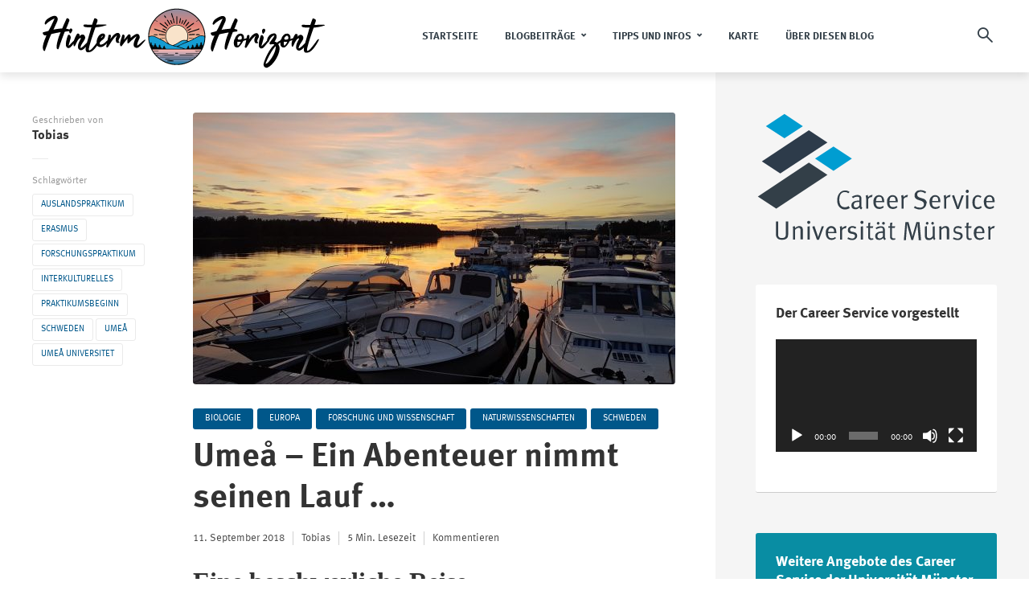

--- FILE ---
content_type: text/html; charset=UTF-8
request_url: https://www.uni-muenster.de/CareerService/blog-erasmus/umea-ein-abenteuer-nimmt-seinen-lauf/
body_size: 191352
content:
<!DOCTYPE html>
<html lang="de" class="no-js no-svg">
	<head>
		<meta charset="UTF-8">
		<meta name="viewport" content="width=device-width, initial-scale=1">
		<link rel="profile" href="http://gmpg.org/xfn/11">
		<title>Umeå – Ein Abenteuer nimmt seinen Lauf … &#8211; HINTERM HORIZONT</title>
<meta name='robots' content='max-image-preview:large' />
<link rel="alternate" type="application/rss+xml" title="HINTERM HORIZONT &raquo; Feed" href="https://www.uni-muenster.de/CareerService/blog-erasmus/feed/" />
<link rel="alternate" type="application/rss+xml" title="HINTERM HORIZONT &raquo; Kommentar-Feed" href="https://www.uni-muenster.de/CareerService/blog-erasmus/comments/feed/" />
<link rel="alternate" type="application/rss+xml" title="HINTERM HORIZONT &raquo; Umeå – Ein Abenteuer nimmt seinen Lauf …-Kommentar-Feed" href="https://www.uni-muenster.de/CareerService/blog-erasmus/umea-ein-abenteuer-nimmt-seinen-lauf/feed/" />
<script type="text/javascript">
/* <![CDATA[ */
window._wpemojiSettings = {"baseUrl":"https:\/\/s.w.org\/images\/core\/emoji\/15.0.3\/72x72\/","ext":".png","svgUrl":"https:\/\/s.w.org\/images\/core\/emoji\/15.0.3\/svg\/","svgExt":".svg","source":{"concatemoji":"https:\/\/www.uni-muenster.de\/CareerService\/blog-erasmus\/wp-includes\/js\/wp-emoji-release.min.js?ver=6.6.4"}};
/*! This file is auto-generated */
!function(i,n){var o,s,e;function c(e){try{var t={supportTests:e,timestamp:(new Date).valueOf()};sessionStorage.setItem(o,JSON.stringify(t))}catch(e){}}function p(e,t,n){e.clearRect(0,0,e.canvas.width,e.canvas.height),e.fillText(t,0,0);var t=new Uint32Array(e.getImageData(0,0,e.canvas.width,e.canvas.height).data),r=(e.clearRect(0,0,e.canvas.width,e.canvas.height),e.fillText(n,0,0),new Uint32Array(e.getImageData(0,0,e.canvas.width,e.canvas.height).data));return t.every(function(e,t){return e===r[t]})}function u(e,t,n){switch(t){case"flag":return n(e,"\ud83c\udff3\ufe0f\u200d\u26a7\ufe0f","\ud83c\udff3\ufe0f\u200b\u26a7\ufe0f")?!1:!n(e,"\ud83c\uddfa\ud83c\uddf3","\ud83c\uddfa\u200b\ud83c\uddf3")&&!n(e,"\ud83c\udff4\udb40\udc67\udb40\udc62\udb40\udc65\udb40\udc6e\udb40\udc67\udb40\udc7f","\ud83c\udff4\u200b\udb40\udc67\u200b\udb40\udc62\u200b\udb40\udc65\u200b\udb40\udc6e\u200b\udb40\udc67\u200b\udb40\udc7f");case"emoji":return!n(e,"\ud83d\udc26\u200d\u2b1b","\ud83d\udc26\u200b\u2b1b")}return!1}function f(e,t,n){var r="undefined"!=typeof WorkerGlobalScope&&self instanceof WorkerGlobalScope?new OffscreenCanvas(300,150):i.createElement("canvas"),a=r.getContext("2d",{willReadFrequently:!0}),o=(a.textBaseline="top",a.font="600 32px Arial",{});return e.forEach(function(e){o[e]=t(a,e,n)}),o}function t(e){var t=i.createElement("script");t.src=e,t.defer=!0,i.head.appendChild(t)}"undefined"!=typeof Promise&&(o="wpEmojiSettingsSupports",s=["flag","emoji"],n.supports={everything:!0,everythingExceptFlag:!0},e=new Promise(function(e){i.addEventListener("DOMContentLoaded",e,{once:!0})}),new Promise(function(t){var n=function(){try{var e=JSON.parse(sessionStorage.getItem(o));if("object"==typeof e&&"number"==typeof e.timestamp&&(new Date).valueOf()<e.timestamp+604800&&"object"==typeof e.supportTests)return e.supportTests}catch(e){}return null}();if(!n){if("undefined"!=typeof Worker&&"undefined"!=typeof OffscreenCanvas&&"undefined"!=typeof URL&&URL.createObjectURL&&"undefined"!=typeof Blob)try{var e="postMessage("+f.toString()+"("+[JSON.stringify(s),u.toString(),p.toString()].join(",")+"));",r=new Blob([e],{type:"text/javascript"}),a=new Worker(URL.createObjectURL(r),{name:"wpTestEmojiSupports"});return void(a.onmessage=function(e){c(n=e.data),a.terminate(),t(n)})}catch(e){}c(n=f(s,u,p))}t(n)}).then(function(e){for(var t in e)n.supports[t]=e[t],n.supports.everything=n.supports.everything&&n.supports[t],"flag"!==t&&(n.supports.everythingExceptFlag=n.supports.everythingExceptFlag&&n.supports[t]);n.supports.everythingExceptFlag=n.supports.everythingExceptFlag&&!n.supports.flag,n.DOMReady=!1,n.readyCallback=function(){n.DOMReady=!0}}).then(function(){return e}).then(function(){var e;n.supports.everything||(n.readyCallback(),(e=n.source||{}).concatemoji?t(e.concatemoji):e.wpemoji&&e.twemoji&&(t(e.twemoji),t(e.wpemoji)))}))}((window,document),window._wpemojiSettings);
/* ]]> */
</script>
<style id='wp-emoji-styles-inline-css' type='text/css'>

	img.wp-smiley, img.emoji {
		display: inline !important;
		border: none !important;
		box-shadow: none !important;
		height: 1em !important;
		width: 1em !important;
		margin: 0 0.07em !important;
		vertical-align: -0.1em !important;
		background: none !important;
		padding: 0 !important;
	}
</style>
<link rel='stylesheet' id='wp-block-library-css' href='https://www.uni-muenster.de/CareerService/blog-erasmus/wp-includes/css/dist/block-library/style.min.css?ver=6.6.4' type='text/css' media='all' />
<style id='classic-theme-styles-inline-css' type='text/css'>
/*! This file is auto-generated */
.wp-block-button__link{color:#fff;background-color:#32373c;border-radius:9999px;box-shadow:none;text-decoration:none;padding:calc(.667em + 2px) calc(1.333em + 2px);font-size:1.125em}.wp-block-file__button{background:#32373c;color:#fff;text-decoration:none}
</style>
<style id='global-styles-inline-css' type='text/css'>
:root{--wp--preset--aspect-ratio--square: 1;--wp--preset--aspect-ratio--4-3: 4/3;--wp--preset--aspect-ratio--3-4: 3/4;--wp--preset--aspect-ratio--3-2: 3/2;--wp--preset--aspect-ratio--2-3: 2/3;--wp--preset--aspect-ratio--16-9: 16/9;--wp--preset--aspect-ratio--9-16: 9/16;--wp--preset--color--black: #000000;--wp--preset--color--cyan-bluish-gray: #abb8c3;--wp--preset--color--white: #ffffff;--wp--preset--color--pale-pink: #f78da7;--wp--preset--color--vivid-red: #cf2e2e;--wp--preset--color--luminous-vivid-orange: #ff6900;--wp--preset--color--luminous-vivid-amber: #fcb900;--wp--preset--color--light-green-cyan: #7bdcb5;--wp--preset--color--vivid-green-cyan: #00d084;--wp--preset--color--pale-cyan-blue: #8ed1fc;--wp--preset--color--vivid-cyan-blue: #0693e3;--wp--preset--color--vivid-purple: #9b51e0;--wp--preset--color--trawell-acc: #00578a;--wp--preset--color--trawell-txt: #333333;--wp--preset--color--trawell-meta: #4a4a4a;--wp--preset--color--trawell-bg: #ffffff;--wp--preset--gradient--vivid-cyan-blue-to-vivid-purple: linear-gradient(135deg,rgba(6,147,227,1) 0%,rgb(155,81,224) 100%);--wp--preset--gradient--light-green-cyan-to-vivid-green-cyan: linear-gradient(135deg,rgb(122,220,180) 0%,rgb(0,208,130) 100%);--wp--preset--gradient--luminous-vivid-amber-to-luminous-vivid-orange: linear-gradient(135deg,rgba(252,185,0,1) 0%,rgba(255,105,0,1) 100%);--wp--preset--gradient--luminous-vivid-orange-to-vivid-red: linear-gradient(135deg,rgba(255,105,0,1) 0%,rgb(207,46,46) 100%);--wp--preset--gradient--very-light-gray-to-cyan-bluish-gray: linear-gradient(135deg,rgb(238,238,238) 0%,rgb(169,184,195) 100%);--wp--preset--gradient--cool-to-warm-spectrum: linear-gradient(135deg,rgb(74,234,220) 0%,rgb(151,120,209) 20%,rgb(207,42,186) 40%,rgb(238,44,130) 60%,rgb(251,105,98) 80%,rgb(254,248,76) 100%);--wp--preset--gradient--blush-light-purple: linear-gradient(135deg,rgb(255,206,236) 0%,rgb(152,150,240) 100%);--wp--preset--gradient--blush-bordeaux: linear-gradient(135deg,rgb(254,205,165) 0%,rgb(254,45,45) 50%,rgb(107,0,62) 100%);--wp--preset--gradient--luminous-dusk: linear-gradient(135deg,rgb(255,203,112) 0%,rgb(199,81,192) 50%,rgb(65,88,208) 100%);--wp--preset--gradient--pale-ocean: linear-gradient(135deg,rgb(255,245,203) 0%,rgb(182,227,212) 50%,rgb(51,167,181) 100%);--wp--preset--gradient--electric-grass: linear-gradient(135deg,rgb(202,248,128) 0%,rgb(113,206,126) 100%);--wp--preset--gradient--midnight: linear-gradient(135deg,rgb(2,3,129) 0%,rgb(40,116,252) 100%);--wp--preset--font-size--small: 12.8px;--wp--preset--font-size--medium: 20px;--wp--preset--font-size--large: 24px;--wp--preset--font-size--x-large: 42px;--wp--preset--font-size--normal: 16px;--wp--preset--font-size--huge: 32px;--wp--preset--spacing--20: 0.44rem;--wp--preset--spacing--30: 0.67rem;--wp--preset--spacing--40: 1rem;--wp--preset--spacing--50: 1.5rem;--wp--preset--spacing--60: 2.25rem;--wp--preset--spacing--70: 3.38rem;--wp--preset--spacing--80: 5.06rem;--wp--preset--shadow--natural: 6px 6px 9px rgba(0, 0, 0, 0.2);--wp--preset--shadow--deep: 12px 12px 50px rgba(0, 0, 0, 0.4);--wp--preset--shadow--sharp: 6px 6px 0px rgba(0, 0, 0, 0.2);--wp--preset--shadow--outlined: 6px 6px 0px -3px rgba(255, 255, 255, 1), 6px 6px rgba(0, 0, 0, 1);--wp--preset--shadow--crisp: 6px 6px 0px rgba(0, 0, 0, 1);}:where(.is-layout-flex){gap: 0.5em;}:where(.is-layout-grid){gap: 0.5em;}body .is-layout-flex{display: flex;}.is-layout-flex{flex-wrap: wrap;align-items: center;}.is-layout-flex > :is(*, div){margin: 0;}body .is-layout-grid{display: grid;}.is-layout-grid > :is(*, div){margin: 0;}:where(.wp-block-columns.is-layout-flex){gap: 2em;}:where(.wp-block-columns.is-layout-grid){gap: 2em;}:where(.wp-block-post-template.is-layout-flex){gap: 1.25em;}:where(.wp-block-post-template.is-layout-grid){gap: 1.25em;}.has-black-color{color: var(--wp--preset--color--black) !important;}.has-cyan-bluish-gray-color{color: var(--wp--preset--color--cyan-bluish-gray) !important;}.has-white-color{color: var(--wp--preset--color--white) !important;}.has-pale-pink-color{color: var(--wp--preset--color--pale-pink) !important;}.has-vivid-red-color{color: var(--wp--preset--color--vivid-red) !important;}.has-luminous-vivid-orange-color{color: var(--wp--preset--color--luminous-vivid-orange) !important;}.has-luminous-vivid-amber-color{color: var(--wp--preset--color--luminous-vivid-amber) !important;}.has-light-green-cyan-color{color: var(--wp--preset--color--light-green-cyan) !important;}.has-vivid-green-cyan-color{color: var(--wp--preset--color--vivid-green-cyan) !important;}.has-pale-cyan-blue-color{color: var(--wp--preset--color--pale-cyan-blue) !important;}.has-vivid-cyan-blue-color{color: var(--wp--preset--color--vivid-cyan-blue) !important;}.has-vivid-purple-color{color: var(--wp--preset--color--vivid-purple) !important;}.has-black-background-color{background-color: var(--wp--preset--color--black) !important;}.has-cyan-bluish-gray-background-color{background-color: var(--wp--preset--color--cyan-bluish-gray) !important;}.has-white-background-color{background-color: var(--wp--preset--color--white) !important;}.has-pale-pink-background-color{background-color: var(--wp--preset--color--pale-pink) !important;}.has-vivid-red-background-color{background-color: var(--wp--preset--color--vivid-red) !important;}.has-luminous-vivid-orange-background-color{background-color: var(--wp--preset--color--luminous-vivid-orange) !important;}.has-luminous-vivid-amber-background-color{background-color: var(--wp--preset--color--luminous-vivid-amber) !important;}.has-light-green-cyan-background-color{background-color: var(--wp--preset--color--light-green-cyan) !important;}.has-vivid-green-cyan-background-color{background-color: var(--wp--preset--color--vivid-green-cyan) !important;}.has-pale-cyan-blue-background-color{background-color: var(--wp--preset--color--pale-cyan-blue) !important;}.has-vivid-cyan-blue-background-color{background-color: var(--wp--preset--color--vivid-cyan-blue) !important;}.has-vivid-purple-background-color{background-color: var(--wp--preset--color--vivid-purple) !important;}.has-black-border-color{border-color: var(--wp--preset--color--black) !important;}.has-cyan-bluish-gray-border-color{border-color: var(--wp--preset--color--cyan-bluish-gray) !important;}.has-white-border-color{border-color: var(--wp--preset--color--white) !important;}.has-pale-pink-border-color{border-color: var(--wp--preset--color--pale-pink) !important;}.has-vivid-red-border-color{border-color: var(--wp--preset--color--vivid-red) !important;}.has-luminous-vivid-orange-border-color{border-color: var(--wp--preset--color--luminous-vivid-orange) !important;}.has-luminous-vivid-amber-border-color{border-color: var(--wp--preset--color--luminous-vivid-amber) !important;}.has-light-green-cyan-border-color{border-color: var(--wp--preset--color--light-green-cyan) !important;}.has-vivid-green-cyan-border-color{border-color: var(--wp--preset--color--vivid-green-cyan) !important;}.has-pale-cyan-blue-border-color{border-color: var(--wp--preset--color--pale-cyan-blue) !important;}.has-vivid-cyan-blue-border-color{border-color: var(--wp--preset--color--vivid-cyan-blue) !important;}.has-vivid-purple-border-color{border-color: var(--wp--preset--color--vivid-purple) !important;}.has-vivid-cyan-blue-to-vivid-purple-gradient-background{background: var(--wp--preset--gradient--vivid-cyan-blue-to-vivid-purple) !important;}.has-light-green-cyan-to-vivid-green-cyan-gradient-background{background: var(--wp--preset--gradient--light-green-cyan-to-vivid-green-cyan) !important;}.has-luminous-vivid-amber-to-luminous-vivid-orange-gradient-background{background: var(--wp--preset--gradient--luminous-vivid-amber-to-luminous-vivid-orange) !important;}.has-luminous-vivid-orange-to-vivid-red-gradient-background{background: var(--wp--preset--gradient--luminous-vivid-orange-to-vivid-red) !important;}.has-very-light-gray-to-cyan-bluish-gray-gradient-background{background: var(--wp--preset--gradient--very-light-gray-to-cyan-bluish-gray) !important;}.has-cool-to-warm-spectrum-gradient-background{background: var(--wp--preset--gradient--cool-to-warm-spectrum) !important;}.has-blush-light-purple-gradient-background{background: var(--wp--preset--gradient--blush-light-purple) !important;}.has-blush-bordeaux-gradient-background{background: var(--wp--preset--gradient--blush-bordeaux) !important;}.has-luminous-dusk-gradient-background{background: var(--wp--preset--gradient--luminous-dusk) !important;}.has-pale-ocean-gradient-background{background: var(--wp--preset--gradient--pale-ocean) !important;}.has-electric-grass-gradient-background{background: var(--wp--preset--gradient--electric-grass) !important;}.has-midnight-gradient-background{background: var(--wp--preset--gradient--midnight) !important;}.has-small-font-size{font-size: var(--wp--preset--font-size--small) !important;}.has-medium-font-size{font-size: var(--wp--preset--font-size--medium) !important;}.has-large-font-size{font-size: var(--wp--preset--font-size--large) !important;}.has-x-large-font-size{font-size: var(--wp--preset--font-size--x-large) !important;}
:where(.wp-block-post-template.is-layout-flex){gap: 1.25em;}:where(.wp-block-post-template.is-layout-grid){gap: 1.25em;}
:where(.wp-block-columns.is-layout-flex){gap: 2em;}:where(.wp-block-columns.is-layout-grid){gap: 2em;}
:root :where(.wp-block-pullquote){font-size: 1.5em;line-height: 1.6;}
</style>
<link rel='stylesheet' id='mks_shortcodes_fntawsm_css-css' href='https://www.uni-muenster.de/CareerService/blog-erasmus/wp-content/plugins/meks-flexible-shortcodes/css/font-awesome/css/font-awesome.min.css?ver=1.3.6' type='text/css' media='screen' />
<link rel='stylesheet' id='mks_shortcodes_simple_line_icons-css' href='https://www.uni-muenster.de/CareerService/blog-erasmus/wp-content/plugins/meks-flexible-shortcodes/css/simple-line/simple-line-icons.css?ver=1.3.6' type='text/css' media='screen' />
<link rel='stylesheet' id='mks_shortcodes_css-css' href='https://www.uni-muenster.de/CareerService/blog-erasmus/wp-content/plugins/meks-flexible-shortcodes/css/style.css?ver=1.3.6' type='text/css' media='screen' />
<link rel='stylesheet' id='mks-map-css-css' href='https://www.uni-muenster.de/CareerService/blog-erasmus/wp-content/plugins/meks-easy-maps/public/css/map.css?ver=2.1.3' type='text/css' media='all' />
<link rel='stylesheet' id='mks-map-leaflet-css-css' href='https://www.uni-muenster.de/CareerService/blog-erasmus/wp-content/plugins/meks-easy-maps/public/css/leaflet.css?ver=2.1.3' type='text/css' media='all' />
<link rel='stylesheet' id='mks-map-leaflet-marker-cluster-default-css-css' href='https://www.uni-muenster.de/CareerService/blog-erasmus/wp-content/plugins/meks-easy-maps/public/css/MarkerCluster.Default.css?ver=2.1.3' type='text/css' media='all' />
<link rel='stylesheet' id='mks-map-leaflet-marker-cluster-css-css' href='https://www.uni-muenster.de/CareerService/blog-erasmus/wp-content/plugins/meks-easy-maps/public/css/MarkerCluster.css?ver=2.1.3' type='text/css' media='all' />
<link rel='stylesheet' id='trawell-main-css' href='https://www.uni-muenster.de/CareerService/blog-erasmus/wp-content/themes/trawell/assets/css/min.css?ver=1.8.2' type='text/css' media='all' />
<style id='trawell-main-inline-css' type='text/css'>
.row{margin-right: -7px;margin-left: -7px;}.col-1, .col-2, .col-3, .col-4, .col-5, .col-6, .col-7, .col-8, .col-9, .col-10, .col-11, .col-12, .col,.col-auto, .col-sm-1, .col-sm-2, .col-sm-3, .col-sm-4, .col-sm-5, .col-sm-6, .col-sm-7, .col-sm-8, .col-sm-9, .col-sm-10, .col-sm-11, .col-sm-12, .col-sm,.col-sm-auto, .col-md-1, .col-md-2, .col-md-3, .col-md-4, .col-md-5, .col-md-6, .col-md-7, .col-md-8, .col-md-9, .col-md-10, .col-md-11, .col-md-12, .col-md,.col-md-auto, .col-lg-1, .col-lg-2, .col-lg-3, .col-lg-4, .col-lg-5, .col-lg-6, .col-lg-7, .col-lg-8, .col-lg-9, .col-lg-10, .col-lg-11, .col-lg-12, .col-lg,.col-lg-auto, .col-xl-1, .col-xl-2, .col-xl-3, .col-xl-4, .col-xl-5, .col-xl-6, .col-xl-7, .col-xl-8, .col-xl-9, .col-xl-10, .col-xl-11, .col-xl-12, .col-xl,.col-xl-auto,.trawell-pre-footer .menu{padding-right: 7px;padding-left: 7px;}@media (min-width: 440px) {.container,.trawell-has-sidebar .trawell-main,.trawell-sidebar-none .trawell-main{max-width: 470px;padding-right: 20px;padding-left: 20px;}.row{margin-right: -10px;margin-left: -10px;}.col-1, .col-2, .col-3, .col-4, .col-5, .col-6, .col-7, .col-8, .col-9, .col-10, .col-11, .col-12, .col,.col-auto, .col-sm-1, .col-sm-2, .col-sm-3, .col-sm-4, .col-sm-5, .col-sm-6, .col-sm-7, .col-sm-8, .col-sm-9, .col-sm-10, .col-sm-11, .col-sm-12, .col-sm,.col-sm-auto, .col-md-1, .col-md-2, .col-md-3, .col-md-4, .col-md-5, .col-md-6, .col-md-7, .col-md-8, .col-md-9, .col-md-10, .col-md-11, .col-md-12, .col-md,.col-md-auto, .col-lg-1, .col-lg-2, .col-lg-3, .col-lg-4, .col-lg-5, .col-lg-6, .col-lg-7, .col-lg-8, .col-lg-9, .col-lg-10, .col-lg-11, .col-lg-12, .col-lg,.col-lg-auto, .col-xl-1, .col-xl-2, .col-xl-3, .col-xl-4, .col-xl-5, .col-xl-6, .col-xl-7, .col-xl-8, .col-xl-9, .col-xl-10, .col-xl-11, .col-xl-12, .col-xl,.col-xl-auto,.trawell-pre-footer .menu{padding-right: 10px;padding-left: 10px;}}@media (min-width: 730px) {.container,.trawell-has-sidebar .trawell-main,.trawell-sidebar-none .trawell-main{max-width: 860px;padding-right: 30px;padding-left: 30px;}.trawell-pre-footer .menu{padding-right: 30px;padding-left: 30px;}.row{margin-right: -15px;margin-left: -15px;}.col-1, .col-2, .col-3, .col-4, .col-5, .col-6, .col-7, .col-8, .col-9, .col-10, .col-11, .col-12, .col,.col-auto, .col-sm-1, .col-sm-2, .col-sm-3, .col-sm-4, .col-sm-5, .col-sm-6, .col-sm-7, .col-sm-8, .col-sm-9, .col-sm-10, .col-sm-11, .col-sm-12, .col-sm,.col-sm-auto, .col-md-1, .col-md-2, .col-md-3, .col-md-4, .col-md-5, .col-md-6, .col-md-7, .col-md-8, .col-md-9, .col-md-10, .col-md-11, .col-md-12, .col-md,.col-md-auto, .col-lg-1, .col-lg-2, .col-lg-3, .col-lg-4, .col-lg-5, .col-lg-6, .col-lg-7, .col-lg-8, .col-lg-9, .col-lg-10, .col-lg-11, .col-lg-12, .col-lg,.col-lg-auto, .col-xl-1, .col-xl-2, .col-xl-3, .col-xl-4, .col-xl-5, .col-xl-6, .col-xl-7, .col-xl-8, .col-xl-9, .col-xl-10, .col-xl-11, .col-xl-12, .col-xl,.col-xl-auto,.trawell-pre-footer .menu{padding-right: 15px;padding-left: 15px;}}@media (min-width: 1024px) {.container,.trawell-has-sidebar .trawell-main,.trawell-sidebar-none .trawell-main{max-width: 100%;}}@media (min-width: 1100px) {.container,.trawell-pre-footer .menu,.trawell-has-sidebar .trawell-main,.trawell-sidebar-none .trawell-main,.page-template-template-blank .trawell-main{max-width: 1260px;}.trawell-pre-footer .menu{padding-right: 30px;padding-left: 30px;}}.trawell-section.trawell-layout-c2 .trawell-item,.trawell-section.trawell-layout-c3 .trawell-item,.trawell-section.trawell-layout-c4 .trawell-item,.trawell-section.trawell-layout-d2 .trawell-item,.trawell-section.trawell-layout-d3 .trawell-item,.trawell-section.trawell-layout-d4 .trawell-item,.trawell-section.trawell-layout-b3 .trawell-item,.trawell-related.trawell-layout-b1 .trawell-item {margin-bottom: 30px;}.entry-content p a:not(.trawell-button),.entry-content li a,.comment-content a,.widget_text p a{color: rgba(0,87,138,0.7);-webkit-box-shadow:0 1px 0px rgba(0,87,138,0.7);box-shadow: 0 1px 0 rgba(0,87,138,0.7);-webkit-transition: all .15s ease-in-out; -moz-transition: all .15s ease-in-out;-ms-transition: all .15s ease-in-out; -o-transition: all .15s ease-in-out;transition: all .15s ease-in-out;}.entry-content p a:not(.mks_ico):not(.mks_button):not(.trawell-button):hover,.entry-content li a:hover,.comment-content a:hover,.widget_text p a:hover{background: rgba(0,87,138,0.1);box-shadow: 0 1px 0 rgba(0,87,138,0.7);}.trawell-top-bar .container{height: 40px;}.trawell-top-bar,.trawell-top-bar .sub-menu{background: #f9f9f9;color: #4A4A4A;}.trawell-top-bar a{color: #4A4A4A;}.trawell-top-bar a:hover{color: #098DA3;}.trawell-header,.trawell-header .sub-menu{background: #ffffff;}.trawell-header,.trawell-header a,.trawell-action-close span,.trawell-top-bar{font-family: Garamond, serif;font-weight: 700;}.trawell-header,.trawell-header a,.trawell-action-close span,.trawell-header input[type=text]{color: #333f48;}.trawell-header input[type=text]{border-color: rgba(51,63,72,0.5);}.menu-main{font-size: 1.3rem;}.menu-main .current-menu-item > a,.menu-main .current-menu-ancestor > a,.trawell-header li:hover > a,.trawell-header-indent #trawell-header ul > li:hover > a,.trawell-header-indent #trawell-header .trawell-actions .trawell-soc-menu > li:hover > a,.active .o-exit-1,.trawell-actions > li:hover > a,.trawell-actions > li:hover > span,.trawell-header-indent #trawell-header .trawell-actions>li>span:hover,.trawell-header a:hover{color: #00578a;}.trawell-header .container{height: 90px;}.trawell-header-indent .trawell-cover{margin-top: -90px;}.trawell-actions button{background: #00578a;}.trawell-actions button:hover{background: hsla( 202.17, 100%, 23%, 1);}.trawell-item-color-overlay .entry-image:after,.trawell-overlay {background: rgba(0, 0, 0, 0.5);}.trawell-cover,.trawell-cover-item{height: 400px;}@media (min-width: 730px) {.trawell-cover,.trawell-cover-item{height: 500px;}}@media (min-width: 1024px) { .trawell-cover, .trawell-cover-item{height: 640px;}.trawell-header-indent .trawell-cover,.trawell-header-indent .trawell-cover-item{height: 730px;}}body,.type--body-font,.widget_categories .count,.tagcloud a,.trawell-button,input[type="submit"],.trawell-pagination a,.mks_read_more a,button,.trawell-button-hollow,.comment-reply-link,.page-numbers.current,.entry-content .trawell-paginated > span,.widget .mks_autor_link_wrap a,.entry-category,.wp-block-button__link,body div.wpforms-container-full .wpforms-form input[type=submit], body div.wpforms-container-full .wpforms-form button[type=submit], body div.wpforms-container-full .wpforms-form .wpforms-page-button {font-family: Arial, Helvetica, sans-serif;font-weight: 400;}body{color: #333333;font-size: 1.6rem;}h1, h2, h3, h4, h5, h6,.h1, .h2, .h3, .h4, .h5, .h6,.entry-meta-author,.comment-author.vcard,.widget li a,.prev-next-nav a,blockquote, blockquote p,.trawell-header .site-title a,.wp-block-cover .wp-block-cover-image-text, .wp-block-cover .wp-block-cover-text, .wp-block-cover h2,.wp-block-cover-image .wp-block-cover-image-text, .wp-block-cover-image .wp-block-cover-text, .wp-block-cover-image h2{font-family: Garamond, serif;font-weight: 700;}h1, h2, h3, h4, h5, h6,.h1, .h2, .h3, .h4, .h5, .h6,.entry-meta-author,.comment-author.vcard{color:#333333;}.entry-meta-author,.comment-author.vcard{color: #333333;}a,blockquote, blockquote p{ color: #00578a;}h1, .h1 {font-size: 4.2rem;}h2, .h2 {font-size: 3.2rem;}h3, .h3 {font-size:2.6rem;}h4, .h4,.mks_author_widget h3 {font-size: 2.4rem;}h5, .h5,.comment-author.vcard {font-size: 2.4rem;}h6, .h6 {font-size: 1.7rem;}blockquote{font-size: 1.8rem;}.section-title{font-size: 1.6rem;}.trawell-item .entry-meta a,.trawell-item .entry-meta,.trawell-post-single .entry-meta,.comment-metadata a,.widget .post-date,.widget .recentcomments,.widget .rss-date,.comment-metadata,.comment-metadata a,.mks-map-entry-meta a{color: rgba(74,74,74,1);}.trawell-item .entry-meta span:before,.trawell-post-single .entry-meta span:before{background: rgba(74,74,74,0.25);}.excerpt-small,.comment-content,.widget a,.widget{font-size: 1.4rem;line-height: 1.5;}.widget-title{font-size: 1.8rem;}.widget a,.trawell-breadcrumbs a:hover,.color-text a + a:before{color: #333333;}.display-1,.trawell-cover .archive-title{font-size: 5.6rem;}.display-2,.display-2-text{color: #00578a;}.trawell-msg{background: #00578a;}.trawell-msg a{color: hsla( 202.17, 100%, 40.59%, 1);}.trawell-msg a:hover{color: hsla( 202.17, 100%, 50.06%, 1);}.entry-meta a,.widget-mini a,.comment-respond .section-title+small a,.entry-title a,.fn a,.color-text span{color: #333333;}.widget-mini a:hover,.entry-meta a:hover,.trawell-sidebar a:hover,.trawell-item .entry-title a:hover,.mks-map-entry-header .entry-title a:hover,.fn a:hover,blockquote,.trawell-main .entry-tags a,.tagcloud a,.comment-respond .section-title+small a:hover,.mks-map-entry-meta a:hover,.color-text a{color: #00578a;}.color-text a:hover{color: hsla( 202.17, 100%, 23%, 1);}body,.section-title span,.comment-respond .section-title+small{background: #ffffff;}.section-title:after,.widget-mini:after,.trawell-responsive-item:before{background: rgba(51,51,51,0.1);}blockquote:after,.double-bounce1, .double-bounce2{background: rgba(0,87,138,0.6);}.trawell-sidebar {background: #f5f5f5;-webkit-box-shadow:330px 0 0 #f5f5f5,680px 0 0 #f5f5f5,1030px 0 0 #f5f5f5,1380px 0 0 #f5f5f5,1730px 0 0 #f5f5f5,2080px 0 0 #f5f5f5,2430px 0 0 #f5f5f5,2780px 0 0 #f5f5f5,3130px 0 0 #f5f5f5;box-shadow:330px 0 0 #f5f5f5,680px 0 0 #f5f5f5,1030px 0 0 #f5f5f5,1380px 0 0 #f5f5f5,1730px 0 0 #f5f5f5,2080px 0 0 #f5f5f5,2430px 0 0 #f5f5f5,2780px 0 0 #f5f5f5,3130px 0 0 #f5f5f5;}.trawell-sidebar-left .trawell-sidebar {-webkit-box-shadow:-330px 0 0 #f5f5f5,-680px 0 0 #f5f5f5,-1030px 0 0 #f5f5f5,-1380px 0 0 #f5f5f5,-1730px 0 0 #f5f5f5,-2080px 0 0 #f5f5f5,-2430px 0 0 #f5f5f5,-2780px 0 0 #f5f5f5,-3130px 0 0 #f5f5f5;box-shadow:-330px 0 0 #f5f5f5,-680px 0 0 #f5f5f5,-1030px 0 0 #f5f5f5,-1380px 0 0 #f5f5f5,-1730px 0 0 #f5f5f5,-2080px 0 0 #f5f5f5,-2430px 0 0 #f5f5f5,-2780px 0 0 #f5f5f5,-3130px 0 0 #f5f5f5;}.trawell-sidebar{background: #f5f5f5;}.trawell-sidebar .widget{background: #ffffff;}.trawell-sidebar .widget,.trawell-sidebar .widget a{color: #333333;}.trawell-sidebar .widget .widget-title{color: #333333;}.trawell-sidebar .widget a:hover{color: #098DA3;}.trawell-action-close span,.trawell-action-close i{color: #333333;}.trawell-sidebar .widget_text p a{-webkit-box-shadow:0 1px 0 rgba(255,255,255,0.7);box-shadow: 0 1px 0 rgba(255,255,255,0.7);}.trawell-sidebar .widget_text p a:hover{background: rgba(118,208,226,0.1);box-shadow: 0 1px 0 rgba(118,208,226,0.7);}.widget.trawell-highlight .trawell-button{background: #098DA3;}.widget .trawell-button:hover{background: hsla( 188.57, 89.53%, 28.67%, 1);}.trawell-sidebar .widget.trawell-highlight{background: #098DA3;}.widget.trawell-highlight,.widget.trawell-highlight a,.widget.trawell-highlight .widget-title{color: #ffffff;}.widget.trawell-highlight a:hover{color: #76d0e2;}.widget_text.trawell-highlight p a{-webkit-box-shadow:0 1px 0 rgba(255,255,255,0.7);box-shadow: 0 1px 0 rgba(255,255,255,0.7);}.widget_text.trawell-highlight p a:hover{background: rgba(118,208,226,0.1);box-shadow: 0 1px 0 rgba(118,208,226,0.7);}.widget.trawell-highlight .trawell-button{background: hsla( 188.57, 89.53%, 28.67%, 1);}.widget.trawell-highlight .trawell-button:hover{background: hsla( 188.57, 89.53%, 26.98%, 1);}.widget.trawell-highlight input[type=text]{border:none;}.widget.trawell-highlight.widget_tag_cloud a{border-color: rgba(255,255,255,0.5);}.widget.trawell-highlight .post-date,.widget.trawell-highlight .recentcomments,.widget.trawell-highlight .rss-date,.widget.trawell-highlight .comment-metadata,.widget.trawell-highlight .comment-metadata a,.widget.trawell-highlight .trawell-item .entry-meta,.widget.trawell-highlight .trawell-item .entry-meta a{color:rgba(255,255,255,0.7);}.widget.trawell-highlight .trawell-item .entry-meta a:hover{color:rgba(255,255,255,1);}.widget.trawell-highlight .trawell-item .entry-meta span+span:before{background:rgba(255,255,255,0.25);}input[type=number],input[type=text],input[type=email],input[type=url],input[type=tel],input[type=password],input[type=date],input[type=search],select,textarea{border-color: rgba(51,51,51,0.1);color: #333333;}select{background: #ffffff;}::-webkit-input-placeholder { color: rgba(51,51,51,0.8);}::-moz-placeholder {color: rgba(51,51,51,0.8);}:-ms-input-placeholder {color: rgba(51,51,51,0.8);}:-moz-placeholder {color: rgba(51,51,51,0.8);}.trawell-header ::-webkit-input-placeholder { color: rgba(51,63,72,0.8);}.trawell-header ::-moz-placeholder {color: rgba(51,63,72,0.8);}.trawell-header :-ms-input-placeholder {color: rgba(51,63,72,0.8);}.trawell-header :-moz-placeholder {color: rgba(51,63,72,0.8);}.trawell-pre-footer{background: hsla( 205.71, 17.07%, 26.29%, 1);color: #ffffff;}.trawell-pre-footer .widget_meks_instagram{border-top:10px solid hsla( 205.71, 17.07%, 26.29%, 1);}.trawell-footer{background: #333f48;color: #ffffff;}.trawell-footer .widget-title{color: #ffffff;}.trawell-footer .widget a,.trawell-pre-footer a{ color: #ffffff;}.trawell-footer .widget a:hover{ color: #00578a;}.trawell-footer .trawell-button,.trawell-footer [type=submit],.trawell-footer button{background: #00578a;color: #333f48;}.trawell-footer .trawell-button:hover,.trawell-footer [type=submit]:hover,.trawell-footer button:hover{background: hsla( 202.17, 100%, 23%, 1);color: #333f48;}.trawell-footer .widget.widget_tag_cloud a{border-color: rgba(255,255,255,0.3);}.trawell-footer .comment-metadata a,.trawell-footer .widget .post-date,.trawell-footer .widget .recentcomments,.trawell-footer .widget .rss-date,.trawell-footer .comment-metadata,.trawell-footer .comment-metadata a{color: rgba(255,255,255,0.7);}.trawell-footer input[type=number],.trawell-footer input[type=text],.trawell-footer input[type=email],.trawell-footer input[type=url],.trawell-footer input[type=tel],.trawell-footer input[type=password],.trawell-footer input[type=date],.trawell-footer input[type=search],.trawell-footer select,.trawell-footer textarea{border-color: rgba(255,255,255,0.1);color: #ffffff;}.trawell-footer ::-webkit-input-placeholder { color: rgba(255,255,255,0.8);}.trawell-footer ::-moz-placeholder {color: rgba(255,255,255,0.8);}.trawell-footer :-ms-input-placeholder {color: rgba(255,255,255,0.8);}.trawell-footer :-moz-placeholder {color: rgba(255,255,255,0.8);}.entry-category span{background: #333333;}.entry-category span{color: #ffffff;}.bypostauthor .fn:after{color: #333333;}body .trawell-share .meks_ess.outline a,trawell-share a,.entry-tags a,.trawell-entry .entry-content .entry-tags a{border-color: rgba(51,51,51,0.1);}.comment-respond .section-title small a:before{background: rgba(51,51,51,0.3);}.cat-1,.entry-category a,.widget_categories .count,.trawell-category-placeholder,.trawell-cover-color,.trawell-item.cat-item:after{background-color: #00578a;}.entry-category a:hover{background: hsla( 202.17, 100%, 23%, 1);}.trawell-button:hover,input[type="submit"]:hover,.trawell-pagination a:hover,.mks_read_more a:hover,.trawell-sidebar .mks_read_more a:hover,body div.wpforms-container-full .wpforms-form input[type=submit]:hover, body div.wpforms-container-full .wpforms-form input[type=submit]:focus, body div.wpforms-container-full .wpforms-form input[type=submit]:active, body div.wpforms-container-full .wpforms-form button[type=submit]:hover, body div.wpforms-container-full .wpforms-form button[type=submit]:focus, body div.wpforms-container-full .wpforms-form button[type=submit]:active, body div.wpforms-container-full .wpforms-form .wpforms-page-button:hover, body div.wpforms-container-full .wpforms-form .wpforms-page-button:active, body div.wpforms-container-full .wpforms-form .wpforms-page-button:focus{background: hsla( 202.17, 100%, 23%, 1);color: #ffffff;}.trawell-button-hollow:hover,.trawell-main .entry-tags a:hover,.tagcloud a:hover,.trawell-entry .entry-content .entry-tags a:hover,.reply a:hover,.entry-content .trawell-paginated a:not(.trawell-button):hover,.entry-content .trawell-paginated > span,.widget .mks_autor_link_wrap a:hover{background: transparent;border-color: #00578a;color: #00578a;}.trawell-cover .trawell-button-hollow:hover{border-color: transparent;box-shadow: inset 0 0 0px 1px #FFF;}.trawell-button,input[type="submit"],.trawell-pagination a,.mks_read_more a,.trawell-sidebar .mks_read_more a,button,body div.wpforms-container-full .wpforms-form input[type=submit], body div.wpforms-container-full .wpforms-form button[type=submit], body div.wpforms-container-full .wpforms-form .wpforms-page-button {background: #00578a;color: #ffffff;}.trawell-button-hollow,.comment-reply-link,.page-numbers.current,.entry-content .trawell-paginated > span,.widget .mks_autor_link_wrap a,.is-style-outline .wp-block-button__link{color: #00578a;}.trawell-button-hollow,.comment-reply-link,.page-numbers.current,.widget .mks_autor_link_wrap a,.is-style-outline .wp-block-button__link{border:1px solid rgba(51,51,51,0.1);background: transparent;}.trawell-cover .trawell-button{color: #FFF;}.trawell-cover .trawell-button-hollow{background: transparent;box-shadow: inset 0 0 0px 1px rgba(255,255,255,0.5);}.wp-block-button__link{background: #00578a;}pre{background: rgba(51,51,51,0.05);color: #333333;}.no-left-padding {padding-left: 0;}.color-text a,.color-text a:hover{background:transparent;}.mks_tab_nav_item.active{border-bottom:1px solid #ffffff;}.mks_tabs.vertical .mks_tab_nav_item.active{border-right:1px solid #ffffff;}.wp-block-image figcaption{color: #333333;}.wp-block-pullquote{border-top: 2px solid #00578a;border-bottom: 2px solid #00578a;color: #00578a;}.wp-block-pullquote.is-style-solid-color,.wp-block-pullquote.is-style-solid-color p,.wp-block-pullquote.is-style-solid-color blockquote{background: #00578a;color: #ffffff;}.wp-block-separator:not(.is-style-dots){border-bottom:1px solid rgba(51,51,51,0.2);}.wp-block-tag-cloud a{border-color: rgba(51,51,51,0.1);}.trawell-entry .entry-content .wp-block-tag-cloud a:hover,.wp-block-tag-cloud a:hover{background: transparent !important;border-color: #00578a;color: #00578a;}.trawell-header .site-title a{text-transform: none;}.site-description{text-transform: none;}.trawell-header a{text-transform: uppercase;}.trawell-top-bar{text-transform: none;}.widget-title{text-transform: none;}.section-title{text-transform: none;}.entry-title, .archive-title{text-transform: none;}.has-small-font-size{ font-size: 1.3rem;}.has-large-font-size{ font-size: 1.9rem;}.has-huge-font-size{ font-size: 2.4rem;}@media(min-width: 730px){.has-small-font-size{ font-size: 1.3rem;}.has-normal-font-size{ font-size: 1.6rem;}.has-large-font-size{ font-size: 2.4rem;}.has-huge-font-size{ font-size: 3.2rem;}}.has-trawell-acc-background-color{ background-color: #00578a;}.has-trawell-acc-color{ color: #00578a;}.has-trawell-txt-background-color{ background-color: #333333;}.has-trawell-txt-color{ color: #333333;}.has-trawell-meta-background-color{ background-color: #4a4a4a;}.has-trawell-meta-color{ color: #4a4a4a;}.has-trawell-bg-background-color{ background-color: #ffffff;}.has-trawell-bg-color{ color: #ffffff;}
</style>
<link rel='stylesheet' id='trawell-child-css' href='https://www.uni-muenster.de/CareerService/blog-erasmus/wp-content/themes/trawell-child/style.css?ver=1.8.2' type='text/css' media='screen' />
<link rel='stylesheet' id='meks-author-widget-css' href='https://www.uni-muenster.de/CareerService/blog-erasmus/wp-content/plugins/meks-smart-author-widget/css/style.css?ver=1.1.5' type='text/css' media='all' />
<link rel='stylesheet' id='algolia-autocomplete-css' href='https://www.uni-muenster.de/CareerService/blog-erasmus/wp-content/plugins/search-by-algolia-instant-relevant-results/includes/../css/algolia-autocomplete.css?ver=2.11.2' type='text/css' media='screen' />
<link rel='stylesheet' id='wpgdprc-front-css-css' href='https://www.uni-muenster.de/CareerService/blog-erasmus/wp-content/plugins/wp-gdpr-compliance/Assets/css/front.css?ver=1728296463' type='text/css' media='all' />
<style id='wpgdprc-front-css-inline-css' type='text/css'>
:root{--wp-gdpr--bar--background-color: #000000;--wp-gdpr--bar--color: #ffffff;--wp-gdpr--button--background-color: #000000;--wp-gdpr--button--background-color--darken: #000000;--wp-gdpr--button--color: #ffffff;}
</style>
<script type="text/javascript" src="https://www.uni-muenster.de/CareerService/blog-erasmus/wp-includes/js/jquery/jquery.min.js?ver=3.7.1" id="jquery-core-js"></script>
<script type="text/javascript" src="https://www.uni-muenster.de/CareerService/blog-erasmus/wp-includes/js/jquery/jquery-migrate.min.js?ver=3.4.1" id="jquery-migrate-js"></script>
<script type="text/javascript" id="wpgmza_data-js-extra">
/* <![CDATA[ */
var wpgmza_google_api_status = {"message":"User consent not given","code":"USER_CONSENT_NOT_GIVEN"};
/* ]]> */
</script>
<script type="text/javascript" src="https://www.uni-muenster.de/CareerService/blog-erasmus/wp-content/plugins/wp-google-maps/wpgmza_data.js?ver=6.6.4" id="wpgmza_data-js"></script>
<script type="text/javascript" src="https://www.uni-muenster.de/CareerService/blog-erasmus/wp-includes/js/underscore.min.js?ver=1.13.4" id="underscore-js"></script>
<script type="text/javascript" id="wp-util-js-extra">
/* <![CDATA[ */
var _wpUtilSettings = {"ajax":{"url":"\/CareerService\/blog-erasmus\/wp-admin\/admin-ajax.php"}};
/* ]]> */
</script>
<script type="text/javascript" src="https://www.uni-muenster.de/CareerService/blog-erasmus/wp-includes/js/wp-util.min.js?ver=6.6.4" id="wp-util-js"></script>
<script type="text/javascript" src="https://www.uni-muenster.de/CareerService/blog-erasmus/wp-content/plugins/search-by-algolia-instant-relevant-results/includes/../js/algoliasearch/algoliasearch.jquery.min.js?ver=2.11.2" id="algolia-search-js"></script>
<script type="text/javascript" src="https://www.uni-muenster.de/CareerService/blog-erasmus/wp-content/plugins/search-by-algolia-instant-relevant-results/includes/../js/autocomplete.js/autocomplete.min.js?ver=2.11.2" id="algolia-autocomplete-js"></script>
<script type="text/javascript" src="https://www.uni-muenster.de/CareerService/blog-erasmus/wp-content/plugins/search-by-algolia-instant-relevant-results/includes/../js/autocomplete-noconflict.js?ver=2.11.2" id="algolia-autocomplete-noconflict-js"></script>
<script type="text/javascript" id="wpstg-global-js-extra">
/* <![CDATA[ */
var wpstg = {"nonce":"6973575855"};
/* ]]> */
</script>
<script type="text/javascript" src="https://www.uni-muenster.de/CareerService/blog-erasmus/wp-content/plugins/wp-staging-pro/assets/js/dist/wpstg-blank-loader.min.js?ver=6.6.4" id="wpstg-global-js"></script>
<script type="text/javascript" id="wpgdprc-front-js-js-extra">
/* <![CDATA[ */
var wpgdprcFront = {"ajaxUrl":"https:\/\/www.uni-muenster.de\/CareerService\/blog-erasmus\/wp-admin\/admin-ajax.php","ajaxNonce":"f08d561a6c","ajaxArg":"security","pluginPrefix":"wpgdprc","blogId":"1","isMultiSite":"","locale":"de_DE","showSignUpModal":"","showFormModal":"","cookieName":"wpgdprc-consent","consentVersion":"","path":"\/","prefix":"wpgdprc"};
/* ]]> */
</script>
<script type="text/javascript" src="https://www.uni-muenster.de/CareerService/blog-erasmus/wp-content/plugins/wp-gdpr-compliance/Assets/js/front.min.js?ver=1728296463" id="wpgdprc-front-js-js"></script>
<link rel="https://api.w.org/" href="https://www.uni-muenster.de/CareerService/blog-erasmus/wp-json/" /><link rel="alternate" title="JSON" type="application/json" href="https://www.uni-muenster.de/CareerService/blog-erasmus/wp-json/wp/v2/posts/10893" /><link rel="EditURI" type="application/rsd+xml" title="RSD" href="https://www.uni-muenster.de/CareerService/blog-erasmus/xmlrpc.php?rsd" />
<meta name="generator" content="WordPress 6.6.4" />
<link rel="canonical" href="https://www.uni-muenster.de/CareerService/blog-erasmus/umea-ein-abenteuer-nimmt-seinen-lauf/" />
<link rel='shortlink' href='https://www.uni-muenster.de/CareerService/blog-erasmus/?p=10893' />
<link rel="alternate" title="oEmbed (JSON)" type="application/json+oembed" href="https://www.uni-muenster.de/CareerService/blog-erasmus/wp-json/oembed/1.0/embed?url=https%3A%2F%2Fwww.uni-muenster.de%2FCareerService%2Fblog-erasmus%2Fumea-ein-abenteuer-nimmt-seinen-lauf%2F" />
<link rel="alternate" title="oEmbed (XML)" type="text/xml+oembed" href="https://www.uni-muenster.de/CareerService/blog-erasmus/wp-json/oembed/1.0/embed?url=https%3A%2F%2Fwww.uni-muenster.de%2FCareerService%2Fblog-erasmus%2Fumea-ein-abenteuer-nimmt-seinen-lauf%2F&#038;format=xml" />
<meta name="generator" content="Redux 4.4.18" />
<!-- Dynamic Widgets by QURL loaded - http://www.dynamic-widgets.com //-->
<script type="text/javascript">var algolia = {"debug":false,"application_id":"FPAF4YAYPL","search_api_key":"4f75752af2b90b044dc7cc65c70ac936","powered_by_enabled":false,"query":"","autocomplete":{"sources":[{"index_id":"searchable_posts","index_name":"wp_erasmus_searchable_posts","label":"Gefundene Beitr\u00e4ge","admin_name":"All posts","position":0,"max_suggestions":5,"tmpl_suggestion":"autocomplete-post-suggestion","enabled":true},{"index_id":"terms_post_tag","index_name":"wp_erasmus_terms_post_tag","label":"Schlagw\u00f6rter","admin_name":"Schlagw\u00f6rter","position":1,"max_suggestions":10,"tmpl_suggestion":"autocomplete-term-suggestion","enabled":true}],"input_selector":"input[name='s']:not('.no-autocomplete')"},"indices":{"searchable_posts":{"name":"wp_erasmus_searchable_posts","id":"searchable_posts","enabled":true,"replicas":[]},"terms_post_tag":{"name":"wp_erasmus_terms_post_tag","id":"terms_post_tag","enabled":true,"replicas":[]}}};</script>		<style type="text/css" id="wp-custom-css">
			@font-face {
	font-family:'MetaWebPro';
	src:url('https://www.uni-muenster.de/imperia/md/content/allgemein/farbunabhaengig/fonts/metawebpro-normal.eot');
	src:url('https://www.uni-muenster.de/imperia/md/content/allgemein/farbunabhaengig/fonts/metawebpro-normal.eot?#iefix') format('embedded-opentype'),
		url('https://www.uni-muenster.de/imperia/md/content/allgemein/farbunabhaengig/fonts/metawebpro-normal.woff') format('woff'),
		url('https://www.uni-muenster.de/imperia/md/content/allgemein/farbunabhaengig/fonts/metacomppro-normal.ttf') format('truetype'),
		url('https://www.uni-muenster.de/imperia/md/images/allgemein/farbunabhaengig/fonts/metacomppro-normal.svg#metacomppro-normal') format('svg');
		font-weight:400;font-style:normal}

@font-face{font-family:'MetaWebPro';
	src:url('https://www.uni-muenster.de/imperia/md/content/allgemein/farbunabhaengig/fonts/metawebpro-normalita.eot');
	src:url('https://www.uni-muenster.de/imperia/md/content/allgemein/farbunabhaengig/fonts/metawebpro-normalita.eot?#iefix') format('embedded-opentype'),
		url('https://www.uni-muenster.de/imperia/md/content/allgemein/farbunabhaengig/fonts/metawebpro-normalita.woff') format('woff'),
		url('https://www.uni-muenster.de/imperia/md/content/allgemein/farbunabhaengig/fonts/metacomppro-normalita.ttf') format('truetype'),
		url('https://www.uni-muenster.de/imperia/md/images/allgemein/farbunabhaengig/fonts/metacomppro-normalita.svg#metacomppro-normalita') format('svg');
		font-weight:400;font-style:italic}

@font-face{font-family:'MetaWebPro';
	src:url('https://www.uni-muenster.de/imperia/md/content/allgemein/farbunabhaengig/fonts/metawebpro-bold.eot');
	src:url('https://www.uni-muenster.de/imperia/md/content/allgemein/farbunabhaengig/fonts/metawebpro-bold.eot?#iefix') format('embedded-opentype'),
		url('https://www.uni-muenster.de/imperia/md/content/allgemein/farbunabhaengig/fonts/metawebpro-bold.woff') format('woff'),
		url('https://www.uni-muenster.de/imperia/md/content/allgemein/farbunabhaengig/fonts/metacomppro-bold.ttf') format('truetype'),
		url('https://www.uni-muenster.de/imperia/md/images/allgemein/farbunabhaengig/fonts/metacomppro-bold.svg#metacomppro-bold') format('svg');
		font-weight:700;font-style:normal}

@font-face{font-family:'MetaWebPro';
	src:url('https://www.uni-muenster.de/imperia/md/content/allgemein/farbunabhaengig/fonts/metawebpro-boldita.eot');
	src:url('https://www.uni-muenster.de/imperia/md/content/allgemein/farbunabhaengig/fonts/metawebpro-boldita.eot?#iefix') format('embedded-opentype'),
		url('https://www.uni-muenster.de/imperia/md/content/allgemein/farbunabhaengig/fonts/metawebpro-boldita.woff') format('woff'),
		url('https://www.uni-muenster.de/imperia/md/content/allgemein/farbunabhaengig/fonts/metacomppro-boldita.ttf') format('truetype'),
		url('https://www.uni-muenster.de/imperia/md/images/allgemein/farbunabhaengig/fonts/metacomppro-boldita.svg#metacomppro-boldita') format('svg');
		font-weight:700;font-style:italic}



body p, body span, body li, body a, body ul  { font-family: "MetaWebPro", sans-serif !important;
font-weight: 400;
font-style: normal;}

.section-title, .menu-item, .entry-title, .entry-content, .widget-title, .archive-title { font-family: "MetaWebPro", sans-serif !important;
font-weight: 700;
font-style: normal;}

body h1,body h2,body h3,body h4,body h5,body h6 { "MetaWebPro" !important;
font-weight: 700;
font-style: normal;}

/* Alle Menü-Einträge auf die gleiche Höhe bringen, damit sie nicht verspringen */
.menu-main>li,
.trawell-actions>li {
 display:inline-block;
 vertical-align:bottom;
}		</style>
		
<!-- Styles cached and displayed inline for speed. Generated by http://stylesplugin.com -->
<style type="text/css" id="styles-plugin-css">

</style>
<script type="text/html" id="tmpl-autocomplete-header">
  <div class="autocomplete-header">
	<div class="autocomplete-header-title">{{{ data.label }}}</div>
	<div class="clear"></div>
  </div>
</script>

<script type="text/html" id="tmpl-autocomplete-post-suggestion">
  <a class="suggestion-link" href="{{ data.permalink }}" title="{{ data.post_title }}">
	<# if ( data.images.thumbnail ) { #>
	  <img class="suggestion-post-thumbnail" src="{{ data.images.thumbnail.url }}" alt="{{ data.post_title }}">
	  <# } #>
		<div class="suggestion-post-attributes">
		  <span class="suggestion-post-title">{{{ data._highlightResult.post_title.value }}}</span>
		  <# if ( data._snippetResult['content'] ) { #>
			<span class="suggestion-post-content">{{{ data._snippetResult['content'].value }}}</span>
			<# } #>
		</div>
  </a>
</script>

<script type="text/html" id="tmpl-autocomplete-term-suggestion">
  <a class="suggestion-link" href="{{ data.permalink }}" title="{{ data.name }}">
	<svg viewBox="0 0 21 21" width="21" height="21">
	  <svg width="21" height="21" viewBox="0 0 21 21">
		<path
			d="M4.662 8.72l-1.23 1.23c-.682.682-.68 1.792.004 2.477l5.135 5.135c.7.693 1.8.688 2.48.005l1.23-1.23 5.35-5.346c.31-.31.54-.92.51-1.36l-.32-4.29c-.09-1.09-1.05-2.06-2.15-2.14l-4.3-.33c-.43-.03-1.05.2-1.36.51l-.79.8-2.27 2.28-2.28 2.27zm9.826-.98c.69 0 1.25-.56 1.25-1.25s-.56-1.25-1.25-1.25-1.25.56-1.25 1.25.56 1.25 1.25 1.25z"
			fill-rule="evenodd"></path>
	  </svg>
	</svg>
	<span class="suggestion-post-title">{{{ data._highlightResult.name.value }}}</span>
  </a>
</script>

<script type="text/html" id="tmpl-autocomplete-user-suggestion">
  <a class="suggestion-link user-suggestion-link" href="{{ data.posts_url }}" title="{{ data.display_name }}">
	<# if ( data.avatar_url ) { #>
	  <img class="suggestion-user-thumbnail" src="{{ data.avatar_url }}" alt="{{ data.display_name }}">
	  <# } #>

		<span class="suggestion-post-title">{{{ data._highlightResult.display_name.value }}}</span>
  </a>
</script>

<script type="text/html" id="tmpl-autocomplete-footer">
  <div class="autocomplete-footer">
	<div class="autocomplete-footer-branding">
	  <a href="#" class="algolia-powered-by-link" title="Algolia">
		<svg width="130" viewBox="0 0 130 18" xmlns="http://www.w3.org/2000/svg">
		  <title>Search by Algolia</title>
		  <defs>
			<linearGradient x1="-36.868%" y1="134.936%" x2="129.432%" y2="-27.7%" id="a">
			  <stop stop-color="#00AEFF" offset="0%"/>
			  <stop stop-color="#3369E7" offset="100%"/>
			</linearGradient>
		  </defs>
		  <g fill="none" fill-rule="evenodd">
			<path
				d="M59.399.022h13.299a2.372 2.372 0 0 1 2.377 2.364V15.62a2.372 2.372 0 0 1-2.377 2.364H59.399a2.372 2.372 0 0 1-2.377-2.364V2.381A2.368 2.368 0 0 1 59.399.022z"
				fill="url(#a)"/>
			<path
				d="M66.257 4.56c-2.815 0-5.1 2.272-5.1 5.078 0 2.806 2.284 5.072 5.1 5.072 2.815 0 5.1-2.272 5.1-5.078 0-2.806-2.279-5.072-5.1-5.072zm0 8.652c-1.983 0-3.593-1.602-3.593-3.574 0-1.972 1.61-3.574 3.593-3.574 1.983 0 3.593 1.602 3.593 3.574a3.582 3.582 0 0 1-3.593 3.574zm0-6.418v2.664c0 .076.082.131.153.093l2.377-1.226c.055-.027.071-.093.044-.147a2.96 2.96 0 0 0-2.465-1.487c-.055 0-.11.044-.11.104l.001-.001zm-3.33-1.956l-.312-.311a.783.783 0 0 0-1.106 0l-.372.37a.773.773 0 0 0 0 1.101l.307.305c.049.049.121.038.164-.011.181-.245.378-.479.597-.697.225-.223.455-.42.707-.599.055-.033.06-.109.016-.158h-.001zm5.001-.806v-.616a.781.781 0 0 0-.783-.779h-1.824a.78.78 0 0 0-.783.779v.632c0 .071.066.12.137.104a5.736 5.736 0 0 1 1.588-.223c.52 0 1.035.071 1.534.207a.106.106 0 0 0 .131-.104z"
				fill="#FFF"/>
			<path
				d="M102.162 13.762c0 1.455-.372 2.517-1.123 3.193-.75.676-1.895 1.013-3.44 1.013-.564 0-1.736-.109-2.673-.316l.345-1.689c.783.163 1.819.207 2.361.207.86 0 1.473-.174 1.84-.523.367-.349.548-.866.548-1.553v-.349a6.374 6.374 0 0 1-.838.316 4.151 4.151 0 0 1-1.194.158 4.515 4.515 0 0 1-1.616-.278 3.385 3.385 0 0 1-1.254-.817 3.744 3.744 0 0 1-.811-1.351c-.192-.539-.29-1.504-.29-2.212 0-.665.104-1.498.307-2.054a3.925 3.925 0 0 1 .904-1.433 4.124 4.124 0 0 1 1.441-.926 5.31 5.31 0 0 1 1.945-.365c.696 0 1.337.087 1.961.191a15.86 15.86 0 0 1 1.588.332v8.456h-.001zm-5.954-4.206c0 .893.197 1.885.592 2.299.394.414.904.621 1.528.621.34 0 .663-.049.964-.142a2.75 2.75 0 0 0 .734-.332v-5.29a8.531 8.531 0 0 0-1.413-.18c-.778-.022-1.369.294-1.786.801-.411.507-.619 1.395-.619 2.223zm16.12 0c0 .719-.104 1.264-.318 1.858a4.389 4.389 0 0 1-.904 1.52c-.389.42-.854.746-1.402.975-.548.229-1.391.36-1.813.36-.422-.005-1.26-.125-1.802-.36a4.088 4.088 0 0 1-1.397-.975 4.486 4.486 0 0 1-.909-1.52 5.037 5.037 0 0 1-.329-1.858c0-.719.099-1.411.318-1.999.219-.588.526-1.09.92-1.509.394-.42.865-.741 1.402-.97a4.547 4.547 0 0 1 1.786-.338 4.69 4.69 0 0 1 1.791.338c.548.229 1.019.55 1.402.97.389.42.69.921.909 1.509.23.588.345 1.28.345 1.999h.001zm-2.191.005c0-.921-.203-1.689-.597-2.223-.394-.539-.948-.806-1.654-.806-.707 0-1.26.267-1.654.806-.394.539-.586 1.302-.586 2.223 0 .932.197 1.558.592 2.098.394.545.948.812 1.654.812.707 0 1.26-.272 1.654-.812.394-.545.592-1.166.592-2.098h-.001zm6.962 4.707c-3.511.016-3.511-2.822-3.511-3.274L113.583.926l2.142-.338v10.003c0 .256 0 1.88 1.375 1.885v1.792h-.001zm3.774 0h-2.153V5.072l2.153-.338v9.534zm-1.079-10.542c.718 0 1.304-.578 1.304-1.291 0-.714-.581-1.291-1.304-1.291-.723 0-1.304.578-1.304 1.291 0 .714.586 1.291 1.304 1.291zm6.431 1.013c.707 0 1.304.087 1.786.262.482.174.871.42 1.156.73.285.311.488.735.608 1.182.126.447.186.937.186 1.476v5.481a25.24 25.24 0 0 1-1.495.251c-.668.098-1.419.147-2.251.147a6.829 6.829 0 0 1-1.517-.158 3.213 3.213 0 0 1-1.178-.507 2.455 2.455 0 0 1-.761-.904c-.181-.37-.274-.893-.274-1.438 0-.523.104-.855.307-1.215.208-.36.487-.654.838-.883a3.609 3.609 0 0 1 1.227-.49 7.073 7.073 0 0 1 2.202-.103c.263.027.537.076.833.147v-.349c0-.245-.027-.479-.088-.697a1.486 1.486 0 0 0-.307-.583c-.148-.169-.34-.3-.581-.392a2.536 2.536 0 0 0-.915-.163c-.493 0-.942.06-1.353.131-.411.071-.75.153-1.008.245l-.257-1.749c.268-.093.668-.185 1.183-.278a9.335 9.335 0 0 1 1.66-.142l-.001-.001zm.181 7.731c.657 0 1.145-.038 1.484-.104v-2.168a5.097 5.097 0 0 0-1.978-.104c-.241.033-.46.098-.652.191a1.167 1.167 0 0 0-.466.392c-.121.169-.175.267-.175.523 0 .501.175.79.493.981.323.196.75.289 1.293.289h.001zM84.109 4.794c.707 0 1.304.087 1.786.262.482.174.871.42 1.156.73.29.316.487.735.608 1.182.126.447.186.937.186 1.476v5.481a25.24 25.24 0 0 1-1.495.251c-.668.098-1.419.147-2.251.147a6.829 6.829 0 0 1-1.517-.158 3.213 3.213 0 0 1-1.178-.507 2.455 2.455 0 0 1-.761-.904c-.181-.37-.274-.893-.274-1.438 0-.523.104-.855.307-1.215.208-.36.487-.654.838-.883a3.609 3.609 0 0 1 1.227-.49 7.073 7.073 0 0 1 2.202-.103c.257.027.537.076.833.147v-.349c0-.245-.027-.479-.088-.697a1.486 1.486 0 0 0-.307-.583c-.148-.169-.34-.3-.581-.392a2.536 2.536 0 0 0-.915-.163c-.493 0-.942.06-1.353.131-.411.071-.75.153-1.008.245l-.257-1.749c.268-.093.668-.185 1.183-.278a8.89 8.89 0 0 1 1.66-.142l-.001-.001zm.186 7.736c.657 0 1.145-.038 1.484-.104v-2.168a5.097 5.097 0 0 0-1.978-.104c-.241.033-.46.098-.652.191a1.167 1.167 0 0 0-.466.392c-.121.169-.175.267-.175.523 0 .501.175.79.493.981.318.191.75.289 1.293.289h.001zm8.682 1.738c-3.511.016-3.511-2.822-3.511-3.274L89.461.926l2.142-.338v10.003c0 .256 0 1.88 1.375 1.885v1.792h-.001z"
				fill="#182359"/>
			<path
				d="M5.027 11.025c0 .698-.252 1.246-.757 1.644-.505.397-1.201.596-2.089.596-.888 0-1.615-.138-2.181-.414v-1.214c.358.168.739.301 1.141.397.403.097.778.145 1.125.145.508 0 .884-.097 1.125-.29a.945.945 0 0 0 .363-.779.978.978 0 0 0-.333-.747c-.222-.204-.68-.446-1.375-.725-.716-.29-1.221-.621-1.515-.994-.294-.372-.44-.82-.44-1.343 0-.655.233-1.171.698-1.547.466-.376 1.09-.564 1.875-.564.752 0 1.5.165 2.245.494l-.408 1.047c-.698-.294-1.321-.44-1.869-.44-.415 0-.73.09-.945.271a.89.89 0 0 0-.322.717c0 .204.043.379.129.524.086.145.227.282.424.411.197.129.551.299 1.063.51.577.24.999.464 1.268.671.269.208.466.442.591.704.125.261.188.569.188.924l-.001.002zm3.98 2.24c-.924 0-1.646-.269-2.167-.808-.521-.539-.782-1.281-.782-2.226 0-.97.242-1.733.725-2.288.483-.555 1.148-.833 1.993-.833.784 0 1.404.238 1.858.714.455.476.682 1.132.682 1.966v.682H7.357c.018.577.174 1.02.467 1.329.294.31.707.465 1.241.465.351 0 .678-.033.98-.099a5.1 5.1 0 0 0 .975-.33v1.026a3.865 3.865 0 0 1-.935.312 5.723 5.723 0 0 1-1.08.091l.002-.001zm-.231-5.199c-.401 0-.722.127-.964.381s-.386.625-.432 1.112h2.696c-.007-.491-.125-.862-.354-1.115-.229-.252-.544-.379-.945-.379l-.001.001zm7.692 5.092l-.252-.827h-.043c-.286.362-.575.608-.865.739-.29.131-.662.196-1.117.196-.584 0-1.039-.158-1.367-.473-.328-.315-.491-.761-.491-1.337 0-.612.227-1.074.682-1.386.455-.312 1.148-.482 2.079-.51l1.026-.032v-.317c0-.38-.089-.663-.266-.851-.177-.188-.452-.282-.824-.282-.304 0-.596.045-.876.134a6.68 6.68 0 0 0-.806.317l-.408-.902a4.414 4.414 0 0 1 1.058-.384 4.856 4.856 0 0 1 1.085-.132c.756 0 1.326.165 1.711.494.385.329.577.847.577 1.552v4.002h-.902l-.001-.001zm-1.88-.859c.458 0 .826-.128 1.104-.384.278-.256.416-.615.416-1.077v-.516l-.763.032c-.594.021-1.027.121-1.297.298s-.406.448-.406.814c0 .265.079.47.236.615.158.145.394.218.709.218h.001zm7.557-5.189c.254 0 .464.018.628.054l-.124 1.176a2.383 2.383 0 0 0-.559-.064c-.505 0-.914.165-1.227.494-.313.329-.47.757-.47 1.284v3.105h-1.262V7.218h.988l.167 1.047h.064c.197-.354.454-.636.771-.843a1.83 1.83 0 0 1 1.023-.312h.001zm4.125 6.155c-.899 0-1.582-.262-2.049-.787-.467-.525-.701-1.277-.701-2.259 0-.999.244-1.767.733-2.304.489-.537 1.195-.806 2.119-.806.627 0 1.191.116 1.692.349l-.381 1.015c-.534-.208-.974-.312-1.321-.312-1.028 0-1.542.682-1.542 2.046 0 .666.128 1.166.384 1.501.256.335.631.502 1.125.502a3.23 3.23 0 0 0 1.595-.419v1.101a2.53 2.53 0 0 1-.722.285 4.356 4.356 0 0 1-.932.086v.002zm8.277-.107h-1.268V9.506c0-.458-.092-.8-.277-1.026-.184-.226-.477-.338-.878-.338-.53 0-.919.158-1.168.475-.249.317-.373.848-.373 1.593v2.949h-1.262V4.801h1.262v2.122c0 .34-.021.704-.064 1.09h.081a1.76 1.76 0 0 1 .717-.666c.306-.158.663-.236 1.072-.236 1.439 0 2.159.725 2.159 2.175v3.873l-.001-.001zm7.649-6.048c.741 0 1.319.269 1.732.806.414.537.62 1.291.62 2.261 0 .974-.209 1.732-.628 2.275-.419.542-1.001.814-1.746.814-.752 0-1.336-.27-1.751-.811h-.086l-.231.704h-.945V4.801h1.262v1.987l-.021.655-.032.553h.054c.401-.591.992-.886 1.772-.886zm-.328 1.031c-.508 0-.875.149-1.098.448-.224.299-.339.799-.346 1.501v.086c0 .723.115 1.247.344 1.571.229.324.603.486 1.123.486.448 0 .787-.177 1.018-.532.231-.354.346-.867.346-1.536 0-1.35-.462-2.025-1.386-2.025l-.001.001zm3.244-.924h1.375l1.209 3.368c.183.48.304.931.365 1.354h.043c.032-.197.091-.436.177-.717.086-.281.541-1.616 1.364-4.004h1.364l-2.541 6.73c-.462 1.235-1.232 1.853-2.31 1.853-.279 0-.551-.03-.816-.091v-.999c.19.043.406.064.65.064.609 0 1.037-.353 1.284-1.058l.22-.559-2.385-5.941h.001z"
				fill="#1D3657"/>
		  </g>
		</svg>
	  </a>
	</div>
  </div>
</script>

<script type="text/html" id="tmpl-autocomplete-empty">
  <div class="autocomplete-empty">
	  No results matched your query 	<span class="empty-query">"{{ data.query }}"</span>
  </div>
</script>

<script type="text/javascript">
  jQuery(function () {
	/* init Algolia client */
	var client = algoliasearch(algolia.application_id, algolia.search_api_key);

	/* setup default sources */
	var sources = [];
	jQuery.each(algolia.autocomplete.sources, function (i, config) {
	  var suggestion_template = wp.template(config['tmpl_suggestion']);
	  sources.push({
		source: algoliaAutocomplete.sources.hits(client.initIndex(config['index_name']), {
		  hitsPerPage: config['max_suggestions'],
		  attributesToSnippet: [
			'content:10'
		  ],
		  highlightPreTag: '__ais-highlight__',
		  highlightPostTag: '__/ais-highlight__'
		}),
		templates: {
		  header: function () {
			return wp.template('autocomplete-header')({
			  label: _.escape(config['label'])
			});
		  },
		  suggestion: function (hit) {
      if(hit.escaped === true) {
        return suggestion_template(hit);
      }
      hit.escaped = true;

			for (var key in hit._highlightResult) {
			  /* We do not deal with arrays. */
			  if (typeof hit._highlightResult[key].value !== 'string') {
				continue;
			  }
			  hit._highlightResult[key].value = _.escape(hit._highlightResult[key].value);
			  hit._highlightResult[key].value = hit._highlightResult[key].value.replace(/__ais-highlight__/g, '<em>').replace(/__\/ais-highlight__/g, '</em>');
			}

			for (var key in hit._snippetResult) {
			  /* We do not deal with arrays. */
			  if (typeof hit._snippetResult[key].value !== 'string') {
				continue;
			  }

			  hit._snippetResult[key].value = _.escape(hit._snippetResult[key].value);
			  hit._snippetResult[key].value = hit._snippetResult[key].value.replace(/__ais-highlight__/g, '<em>').replace(/__\/ais-highlight__/g, '</em>');
			}

			return suggestion_template(hit);
		  }
		}
	  });

	});

	/* Setup dropdown menus */
	jQuery(algolia.autocomplete.input_selector).each(function (i) {
	  var $searchInput = jQuery(this);

	  var config = {
		debug: algolia.debug,
		hint: false,
		openOnFocus: true,
		appendTo: 'body',
		templates: {
		  empty: wp.template('autocomplete-empty')
		}
	  };

	  if (algolia.powered_by_enabled) {
		config.templates.footer = wp.template('autocomplete-footer');
	  }

	  /* Instantiate autocomplete.js */
	  var autocomplete = algoliaAutocomplete($searchInput[0], config, sources)
	  .on('autocomplete:selected', function (e, suggestion) {
		/* Redirect the user when we detect a suggestion selection. */
		window.location.href = suggestion.permalink;
	  });

	  /* Force the dropdown to be re-drawn on scroll to handle fixed containers. */
	  jQuery(window).scroll(function() {
		if(autocomplete.autocomplete.getWrapper().style.display === "block") {
		  autocomplete.autocomplete.close();
		  autocomplete.autocomplete.open();
		}
	  });
	});

	jQuery(document).on("click", ".algolia-powered-by-link", function (e) {
	  e.preventDefault();
	  window.location = "https://www.algolia.com/?utm_source=WordPress&utm_medium=extension&utm_content=" + window.location.hostname + "&utm_campaign=poweredby";
	});
  });
</script>
	</head>

	<body class="post-template-default single single-post postid-10893 single-format-standard wp-embed-responsive styles trawell-header-shadow trawell-widget-rounded trawell-img-rounded trawell-pill-rounded trawell-has-sidebar trawell-sidebar-right trawell-v_1_8_2 trawell-child">

    
				
        
            
        <header id="trawell-header" class="trawell-header">
            <div class="container d-flex justify-content-between align-items-center">
                <div class="trawell-slot-l">
	<div class="trawell-site-branding">
    <span class="site-title h1 "><a href="https://www.uni-muenster.de/CareerService/blog-erasmus/" rel="home"><picture class="trawell-logo"><source media="(min-width: 1024px)" srcset="https://www.uni-muenster.de/CareerService/blog-erasmus/staging/wp-content/uploads/2024/10/logo-hinterm-horizont-2024-final-color.png, https://www.uni-muenster.de/CareerService/blog-erasmus/staging/wp-content/uploads/2024/10/logo-hinterm-horizont-2024-final-color-retina.png 2x"><source srcset="https://www.uni-muenster.de/CareerService/blog-erasmus/staging/wp-content/uploads/2024/10/logo-hinterm-horizont-2024-final-color.png"><img src="https://www.uni-muenster.de/CareerService/blog-erasmus/staging/wp-content/uploads/2024/10/logo-hinterm-horizont-2024-final-color.png" alt="HINTERM HORIZONT"></picture></a></span></div></div>

<div class="trawell-slot-c">
        <nav class="menu-hauptmenue-container"><ul id="menu-hauptmenue" class="menu-main"><li id="menu-item-10" class="menu-item menu-item-type-custom menu-item-object-custom menu-item-home menu-item-10"><a href="http://www.uni-muenster.de/CareerService/blog-erasmus/">Startseite</a></li>
<li id="menu-item-17478" class="menu-item menu-item-type-taxonomy menu-item-object-category menu-item-has-children menu-item-17478"><a href="https://www.uni-muenster.de/CareerService/blog-erasmus/category/blogbeitraege/">Blogbeiträge</a>
<ul class="sub-menu">
	<li id="menu-item-17632" class="menu-item menu-item-type-custom menu-item-object-custom menu-item-has-children menu-item-17632"><a>Orte</a>
	<ul class="sub-menu">
		<li id="menu-item-13004" class="menu-item menu-item-type-taxonomy menu-item-object-category current-post-ancestor current-menu-parent current-post-parent menu-item-has-children menu-item-13004"><a href="https://www.uni-muenster.de/CareerService/blog-erasmus/category/laender/europa/">Europa</a>
		<ul class="sub-menu">
			<li id="menu-item-17567" class="menu-item menu-item-type-taxonomy menu-item-object-category menu-item-17567"><a href="https://www.uni-muenster.de/CareerService/blog-erasmus/category/laender/europa/belgien/">Belgien</a></li>
			<li id="menu-item-17568" class="menu-item menu-item-type-taxonomy menu-item-object-category menu-item-17568"><a href="https://www.uni-muenster.de/CareerService/blog-erasmus/category/laender/europa/daenemark/">Dänemark</a></li>
			<li id="menu-item-17569" class="menu-item menu-item-type-taxonomy menu-item-object-category menu-item-17569"><a href="https://www.uni-muenster.de/CareerService/blog-erasmus/category/laender/europa/estland/">Estland</a></li>
			<li id="menu-item-17570" class="menu-item menu-item-type-taxonomy menu-item-object-category menu-item-17570"><a href="https://www.uni-muenster.de/CareerService/blog-erasmus/category/laender/europa/finnland/">Finnland</a></li>
			<li id="menu-item-17571" class="menu-item menu-item-type-taxonomy menu-item-object-category menu-item-17571"><a href="https://www.uni-muenster.de/CareerService/blog-erasmus/category/laender/europa/frankreich/">Frankreich</a></li>
			<li id="menu-item-17572" class="menu-item menu-item-type-taxonomy menu-item-object-category menu-item-17572"><a href="https://www.uni-muenster.de/CareerService/blog-erasmus/category/laender/europa/griechenland/">Griechenland</a></li>
			<li id="menu-item-17573" class="menu-item menu-item-type-taxonomy menu-item-object-category menu-item-17573"><a href="https://www.uni-muenster.de/CareerService/blog-erasmus/category/laender/europa/grossbritannien/">Großbritannien</a></li>
			<li id="menu-item-17574" class="menu-item menu-item-type-taxonomy menu-item-object-category menu-item-17574"><a href="https://www.uni-muenster.de/CareerService/blog-erasmus/category/laender/europa/irland/">Irland</a></li>
			<li id="menu-item-17575" class="menu-item menu-item-type-taxonomy menu-item-object-category menu-item-17575"><a href="https://www.uni-muenster.de/CareerService/blog-erasmus/category/laender/europa/island/">Island</a></li>
			<li id="menu-item-17576" class="menu-item menu-item-type-taxonomy menu-item-object-category menu-item-17576"><a href="https://www.uni-muenster.de/CareerService/blog-erasmus/category/laender/europa/italien/">Italien</a></li>
			<li id="menu-item-17577" class="menu-item menu-item-type-taxonomy menu-item-object-category menu-item-17577"><a href="https://www.uni-muenster.de/CareerService/blog-erasmus/category/laender/europa/kroatien/">Kroatien</a></li>
			<li id="menu-item-17551" class="menu-item menu-item-type-taxonomy menu-item-object-category menu-item-17551"><a href="https://www.uni-muenster.de/CareerService/blog-erasmus/category/laender/europa/liechtenstein/">Liechtenstein</a></li>
			<li id="menu-item-17578" class="menu-item menu-item-type-taxonomy menu-item-object-category menu-item-17578"><a href="https://www.uni-muenster.de/CareerService/blog-erasmus/category/laender/europa/lettland/">Lettland</a></li>
			<li id="menu-item-17552" class="menu-item menu-item-type-taxonomy menu-item-object-category menu-item-17552"><a href="https://www.uni-muenster.de/CareerService/blog-erasmus/category/laender/europa/malta/">Malta</a></li>
			<li id="menu-item-17553" class="menu-item menu-item-type-taxonomy menu-item-object-category menu-item-17553"><a href="https://www.uni-muenster.de/CareerService/blog-erasmus/category/laender/europa/niederlande/">Niederlande</a></li>
			<li id="menu-item-17554" class="menu-item menu-item-type-taxonomy menu-item-object-category menu-item-17554"><a href="https://www.uni-muenster.de/CareerService/blog-erasmus/category/laender/europa/norwegen/">Norwegen</a></li>
			<li id="menu-item-17555" class="menu-item menu-item-type-taxonomy menu-item-object-category menu-item-17555"><a href="https://www.uni-muenster.de/CareerService/blog-erasmus/category/laender/europa/oesterreich/">Österreich</a></li>
			<li id="menu-item-17556" class="menu-item menu-item-type-taxonomy menu-item-object-category menu-item-17556"><a href="https://www.uni-muenster.de/CareerService/blog-erasmus/category/laender/europa/polen/">Polen</a></li>
			<li id="menu-item-17557" class="menu-item menu-item-type-taxonomy menu-item-object-category menu-item-17557"><a href="https://www.uni-muenster.de/CareerService/blog-erasmus/category/laender/europa/portugal/">Portugal</a></li>
			<li id="menu-item-17558" class="menu-item menu-item-type-taxonomy menu-item-object-category menu-item-17558"><a href="https://www.uni-muenster.de/CareerService/blog-erasmus/category/laender/europa/rumaenien/">Rumänien</a></li>
			<li id="menu-item-17559" class="menu-item menu-item-type-taxonomy menu-item-object-category menu-item-17559"><a href="https://www.uni-muenster.de/CareerService/blog-erasmus/category/laender/europa/schottland/">Schottland</a></li>
			<li id="menu-item-17560" class="menu-item menu-item-type-taxonomy menu-item-object-category current-post-ancestor current-menu-parent current-post-parent menu-item-17560"><a href="https://www.uni-muenster.de/CareerService/blog-erasmus/category/laender/europa/schweden/">Schweden</a></li>
			<li id="menu-item-17561" class="menu-item menu-item-type-taxonomy menu-item-object-category menu-item-17561"><a href="https://www.uni-muenster.de/CareerService/blog-erasmus/category/laender/europa/schweiz/">Schweiz</a></li>
			<li id="menu-item-17562" class="menu-item menu-item-type-taxonomy menu-item-object-category menu-item-17562"><a href="https://www.uni-muenster.de/CareerService/blog-erasmus/category/laender/europa/slowakei/">Slowakei</a></li>
			<li id="menu-item-17563" class="menu-item menu-item-type-taxonomy menu-item-object-category menu-item-17563"><a href="https://www.uni-muenster.de/CareerService/blog-erasmus/category/laender/europa/spanien/">Spanien</a></li>
			<li id="menu-item-17564" class="menu-item menu-item-type-taxonomy menu-item-object-category menu-item-17564"><a href="https://www.uni-muenster.de/CareerService/blog-erasmus/category/laender/europa/tschechien/">Tschechien</a></li>
			<li id="menu-item-17565" class="menu-item menu-item-type-taxonomy menu-item-object-category menu-item-17565"><a href="https://www.uni-muenster.de/CareerService/blog-erasmus/category/laender/europa/tuerkei/">Türkei</a></li>
			<li id="menu-item-17566" class="menu-item menu-item-type-taxonomy menu-item-object-category menu-item-17566"><a href="https://www.uni-muenster.de/CareerService/blog-erasmus/category/laender/europa/ungarn/">Ungarn</a></li>
		</ul>
</li>
		<li id="menu-item-13005" class="menu-item menu-item-type-taxonomy menu-item-object-category menu-item-has-children menu-item-13005"><a href="https://www.uni-muenster.de/CareerService/blog-erasmus/category/laender/amerika/">Amerika</a>
		<ul class="sub-menu">
			<li id="menu-item-17579" class="menu-item menu-item-type-taxonomy menu-item-object-category menu-item-17579"><a href="https://www.uni-muenster.de/CareerService/blog-erasmus/category/laender/amerika/anguilla/">Anguilla</a></li>
			<li id="menu-item-17580" class="menu-item menu-item-type-taxonomy menu-item-object-category menu-item-17580"><a href="https://www.uni-muenster.de/CareerService/blog-erasmus/category/laender/amerika/argentinien/">Argentinien</a></li>
			<li id="menu-item-17581" class="menu-item menu-item-type-taxonomy menu-item-object-category menu-item-17581"><a href="https://www.uni-muenster.de/CareerService/blog-erasmus/category/laender/amerika/bolivien/">Bolivien</a></li>
			<li id="menu-item-17582" class="menu-item menu-item-type-taxonomy menu-item-object-category menu-item-17582"><a href="https://www.uni-muenster.de/CareerService/blog-erasmus/category/laender/amerika/brasilien/">Brasilien</a></li>
			<li id="menu-item-17583" class="menu-item menu-item-type-taxonomy menu-item-object-category menu-item-17583"><a href="https://www.uni-muenster.de/CareerService/blog-erasmus/category/laender/amerika/costa-rica/">Costa Rica</a></li>
			<li id="menu-item-17584" class="menu-item menu-item-type-taxonomy menu-item-object-category menu-item-17584"><a href="https://www.uni-muenster.de/CareerService/blog-erasmus/category/laender/amerika/curacao/">Curaçao</a></li>
			<li id="menu-item-17585" class="menu-item menu-item-type-taxonomy menu-item-object-category menu-item-17585"><a href="https://www.uni-muenster.de/CareerService/blog-erasmus/category/laender/amerika/ecuador/">Ecuador</a></li>
			<li id="menu-item-17586" class="menu-item menu-item-type-taxonomy menu-item-object-category menu-item-17586"><a href="https://www.uni-muenster.de/CareerService/blog-erasmus/category/laender/amerika/guatemala/">Guatemala</a></li>
			<li id="menu-item-17587" class="menu-item menu-item-type-taxonomy menu-item-object-category menu-item-17587"><a href="https://www.uni-muenster.de/CareerService/blog-erasmus/category/laender/amerika/honduras/">Honduras</a></li>
			<li id="menu-item-17588" class="menu-item menu-item-type-taxonomy menu-item-object-category menu-item-17588"><a href="https://www.uni-muenster.de/CareerService/blog-erasmus/category/laender/amerika/kanada/">Kanada</a></li>
			<li id="menu-item-17591" class="menu-item menu-item-type-taxonomy menu-item-object-category menu-item-17591"><a href="https://www.uni-muenster.de/CareerService/blog-erasmus/category/laender/amerika/mexiko/">Mexiko</a></li>
			<li id="menu-item-17592" class="menu-item menu-item-type-taxonomy menu-item-object-category menu-item-17592"><a href="https://www.uni-muenster.de/CareerService/blog-erasmus/category/laender/amerika/nicaragua/">Nicaragua</a></li>
			<li id="menu-item-17589" class="menu-item menu-item-type-taxonomy menu-item-object-category menu-item-17589"><a href="https://www.uni-muenster.de/CareerService/blog-erasmus/category/laender/amerika/martinique/">Martinique</a></li>
			<li id="menu-item-17593" class="menu-item menu-item-type-taxonomy menu-item-object-category menu-item-17593"><a href="https://www.uni-muenster.de/CareerService/blog-erasmus/category/laender/amerika/panama/">Panama</a></li>
			<li id="menu-item-17594" class="menu-item menu-item-type-taxonomy menu-item-object-category menu-item-17594"><a href="https://www.uni-muenster.de/CareerService/blog-erasmus/category/laender/amerika/peru/">Peru</a></li>
			<li id="menu-item-17590" class="menu-item menu-item-type-taxonomy menu-item-object-category menu-item-17590"><a href="https://www.uni-muenster.de/CareerService/blog-erasmus/category/laender/amerika/suriname/">Suriname</a></li>
			<li id="menu-item-17595" class="menu-item menu-item-type-taxonomy menu-item-object-category menu-item-17595"><a href="https://www.uni-muenster.de/CareerService/blog-erasmus/category/laender/amerika/uruguay/">Uruguay</a></li>
			<li id="menu-item-17596" class="menu-item menu-item-type-taxonomy menu-item-object-category menu-item-17596"><a href="https://www.uni-muenster.de/CareerService/blog-erasmus/category/laender/amerika/usa/">USA</a></li>
		</ul>
</li>
		<li id="menu-item-13007" class="menu-item menu-item-type-taxonomy menu-item-object-category menu-item-has-children menu-item-13007"><a href="https://www.uni-muenster.de/CareerService/blog-erasmus/category/laender/afrika/">Afrika</a>
		<ul class="sub-menu">
			<li id="menu-item-17542" class="menu-item menu-item-type-taxonomy menu-item-object-category menu-item-17542"><a href="https://www.uni-muenster.de/CareerService/blog-erasmus/category/laender/afrika/gambia/">Gambia</a></li>
			<li id="menu-item-17541" class="menu-item menu-item-type-taxonomy menu-item-object-category menu-item-17541"><a href="https://www.uni-muenster.de/CareerService/blog-erasmus/category/laender/afrika/gabun/">Gabun</a></li>
			<li id="menu-item-17543" class="menu-item menu-item-type-taxonomy menu-item-object-category menu-item-17543"><a href="https://www.uni-muenster.de/CareerService/blog-erasmus/category/laender/afrika/ghana/">Ghana</a></li>
			<li id="menu-item-17544" class="menu-item menu-item-type-taxonomy menu-item-object-category menu-item-17544"><a href="https://www.uni-muenster.de/CareerService/blog-erasmus/category/laender/afrika/kenia/">Kenia</a></li>
			<li id="menu-item-17545" class="menu-item menu-item-type-taxonomy menu-item-object-category menu-item-17545"><a href="https://www.uni-muenster.de/CareerService/blog-erasmus/category/laender/afrika/la-reunion/">La Réunion</a></li>
			<li id="menu-item-17546" class="menu-item menu-item-type-taxonomy menu-item-object-category menu-item-17546"><a href="https://www.uni-muenster.de/CareerService/blog-erasmus/category/laender/afrika/madagaskar/">Madagaskar</a></li>
			<li id="menu-item-17547" class="menu-item menu-item-type-taxonomy menu-item-object-category menu-item-17547"><a href="https://www.uni-muenster.de/CareerService/blog-erasmus/category/laender/afrika/namibia/">Namibia</a></li>
			<li id="menu-item-17548" class="menu-item menu-item-type-taxonomy menu-item-object-category menu-item-17548"><a href="https://www.uni-muenster.de/CareerService/blog-erasmus/category/laender/afrika/sambia/">Sambia</a></li>
			<li id="menu-item-17549" class="menu-item menu-item-type-taxonomy menu-item-object-category menu-item-17549"><a href="https://www.uni-muenster.de/CareerService/blog-erasmus/category/laender/afrika/suedafrika/">Südafrika</a></li>
			<li id="menu-item-18147" class="menu-item menu-item-type-taxonomy menu-item-object-category menu-item-18147"><a href="https://www.uni-muenster.de/CareerService/blog-erasmus/category/laender/afrika/tansania/">Tansania</a></li>
			<li id="menu-item-17550" class="menu-item menu-item-type-taxonomy menu-item-object-category menu-item-17550"><a href="https://www.uni-muenster.de/CareerService/blog-erasmus/category/laender/afrika/tunesien/">Tunesien</a></li>
		</ul>
</li>
		<li id="menu-item-13006" class="menu-item menu-item-type-taxonomy menu-item-object-category menu-item-has-children menu-item-13006"><a href="https://www.uni-muenster.de/CareerService/blog-erasmus/category/laender/asien/">Asien</a>
		<ul class="sub-menu">
			<li id="menu-item-17597" class="menu-item menu-item-type-taxonomy menu-item-object-category menu-item-17597"><a href="https://www.uni-muenster.de/CareerService/blog-erasmus/category/laender/asien/georgien/">Georgien</a></li>
			<li id="menu-item-17598" class="menu-item menu-item-type-taxonomy menu-item-object-category menu-item-17598"><a href="https://www.uni-muenster.de/CareerService/blog-erasmus/category/laender/asien/indonesien/">Indonesien</a></li>
			<li id="menu-item-17599" class="menu-item menu-item-type-taxonomy menu-item-object-category menu-item-17599"><a href="https://www.uni-muenster.de/CareerService/blog-erasmus/category/laender/asien/israel/">Israel</a></li>
			<li id="menu-item-17600" class="menu-item menu-item-type-taxonomy menu-item-object-category menu-item-17600"><a href="https://www.uni-muenster.de/CareerService/blog-erasmus/category/laender/asien/japan/">Japan</a></li>
			<li id="menu-item-17601" class="menu-item menu-item-type-taxonomy menu-item-object-category menu-item-17601"><a href="https://www.uni-muenster.de/CareerService/blog-erasmus/category/laender/asien/kambodscha/">Kambodscha</a></li>
			<li id="menu-item-17602" class="menu-item menu-item-type-taxonomy menu-item-object-category menu-item-17602"><a href="https://www.uni-muenster.de/CareerService/blog-erasmus/category/neuseeland/">Neuseeland</a></li>
			<li id="menu-item-17603" class="menu-item menu-item-type-taxonomy menu-item-object-category menu-item-17603"><a href="https://www.uni-muenster.de/CareerService/blog-erasmus/category/laender/asien/malaysia/">Malaysia</a></li>
			<li id="menu-item-17604" class="menu-item menu-item-type-taxonomy menu-item-object-category menu-item-17604"><a href="https://www.uni-muenster.de/CareerService/blog-erasmus/category/laender/asien/nepal/">Nepal</a></li>
			<li id="menu-item-17605" class="menu-item menu-item-type-taxonomy menu-item-object-category menu-item-17605"><a href="https://www.uni-muenster.de/CareerService/blog-erasmus/category/laender/asien/nordkorea/">Nordkorea</a></li>
			<li id="menu-item-17606" class="menu-item menu-item-type-taxonomy menu-item-object-category menu-item-17606"><a href="https://www.uni-muenster.de/CareerService/blog-erasmus/category/laender/asien/singapur/">Singapur</a></li>
			<li id="menu-item-17607" class="menu-item menu-item-type-taxonomy menu-item-object-category menu-item-17607"><a href="https://www.uni-muenster.de/CareerService/blog-erasmus/category/laender/asien/sri-lanka/">Sri Lanka</a></li>
			<li id="menu-item-17608" class="menu-item menu-item-type-taxonomy menu-item-object-category menu-item-17608"><a href="https://www.uni-muenster.de/CareerService/blog-erasmus/category/laender/asien/suedkorea/">Südkorea</a></li>
			<li id="menu-item-17609" class="menu-item menu-item-type-taxonomy menu-item-object-category menu-item-17609"><a href="https://www.uni-muenster.de/CareerService/blog-erasmus/category/laender/asien/thailand/">Thailand</a></li>
			<li id="menu-item-17610" class="menu-item menu-item-type-taxonomy menu-item-object-category menu-item-17610"><a href="https://www.uni-muenster.de/CareerService/blog-erasmus/category/laender/asien/usbekistan/">Usbekistan</a></li>
			<li id="menu-item-17611" class="menu-item menu-item-type-taxonomy menu-item-object-category menu-item-17611"><a href="https://www.uni-muenster.de/CareerService/blog-erasmus/category/laender/asien/vietnam/">Vietnam</a></li>
		</ul>
</li>
		<li id="menu-item-17628" class="menu-item menu-item-type-taxonomy menu-item-object-category menu-item-17628"><a href="https://www.uni-muenster.de/CareerService/blog-erasmus/category/laender/australien/">Australien</a></li>
	</ul>
</li>
	<li id="menu-item-17633" class="menu-item menu-item-type-custom menu-item-object-custom menu-item-has-children menu-item-17633"><a>Tätigkeitsfelder</a>
	<ul class="sub-menu">
		<li id="menu-item-17473" class="menu-item menu-item-type-taxonomy menu-item-object-category current-post-ancestor current-menu-parent current-post-parent menu-item-17473"><a href="https://www.uni-muenster.de/CareerService/blog-erasmus/category/taetigkeitsfelder/forschung-und-wissenschaft/">Forschung und Wissenschaft</a></li>
		<li id="menu-item-17475" class="menu-item menu-item-type-taxonomy menu-item-object-category menu-item-17475"><a href="https://www.uni-muenster.de/CareerService/blog-erasmus/category/taetigkeitsfelder/it-und-computer/">IT und Computer</a></li>
		<li id="menu-item-17470" class="menu-item menu-item-type-taxonomy menu-item-object-category current-post-ancestor current-menu-parent current-post-parent menu-item-17470"><a href="https://www.uni-muenster.de/CareerService/blog-erasmus/category/taetigkeitsfelder/naturwissenschaften/">Naturwissenschaften</a></li>
		<li id="menu-item-17472" class="menu-item menu-item-type-taxonomy menu-item-object-category menu-item-17472"><a href="https://www.uni-muenster.de/CareerService/blog-erasmus/category/taetigkeitsfelder/wirtschaft-und-verwaltung/">Wirtschaft und Verwaltung</a></li>
		<li id="menu-item-17471" class="menu-item menu-item-type-taxonomy menu-item-object-category menu-item-17471"><a href="https://www.uni-muenster.de/CareerService/blog-erasmus/category/taetigkeitsfelder/soziales-und-paedagogik/">Soziales und Pädagogik</a></li>
		<li id="menu-item-17636" class="menu-item menu-item-type-taxonomy menu-item-object-category menu-item-17636"><a href="https://www.uni-muenster.de/CareerService/blog-erasmus/category/taetigkeitsfelder/medizin-und-gesundheit/">Medizin und Gesundheit</a></li>
		<li id="menu-item-17474" class="menu-item menu-item-type-taxonomy menu-item-object-category menu-item-17474"><a href="https://www.uni-muenster.de/CareerService/blog-erasmus/category/taetigkeitsfelder/gesellschafts-und-geisteswissenschaften/">Gesellschafts- und Geisteswissenschaften</a></li>
		<li id="menu-item-17469" class="menu-item menu-item-type-taxonomy menu-item-object-category menu-item-17469"><a href="https://www.uni-muenster.de/CareerService/blog-erasmus/category/taetigkeitsfelder/medien/">Medien</a></li>
		<li id="menu-item-17476" class="menu-item menu-item-type-taxonomy menu-item-object-category menu-item-17476"><a href="https://www.uni-muenster.de/CareerService/blog-erasmus/category/taetigkeitsfelder/kunst-kultur-und-gestaltung/">Kunst, Kultur und Gestaltung</a></li>
	</ul>
</li>
	<li id="menu-item-17631" class="menu-item menu-item-type-custom menu-item-object-custom menu-item-has-children menu-item-17631"><a>Studienfelder / Fächer</a>
	<ul class="sub-menu">
		<li id="menu-item-17482" class="menu-item menu-item-type-taxonomy menu-item-object-category current-post-ancestor current-menu-parent current-post-parent menu-item-17482"><a href="https://www.uni-muenster.de/CareerService/blog-erasmus/category/studienfelder/biologie/">Biologie</a></li>
		<li id="menu-item-17483" class="menu-item menu-item-type-taxonomy menu-item-object-category menu-item-17483"><a href="https://www.uni-muenster.de/CareerService/blog-erasmus/category/studienfelder/chemie-und-pharmazie/">Chemie und Pharmazie</a></li>
		<li id="menu-item-17484" class="menu-item menu-item-type-taxonomy menu-item-object-category menu-item-17484"><a href="https://www.uni-muenster.de/CareerService/blog-erasmus/category/studienfelder/erziehungs-und-sozialwissenschaften/">Erziehungs- und Sozialwissenschaften</a></li>
		<li id="menu-item-17485" class="menu-item menu-item-type-taxonomy menu-item-object-category menu-item-17485"><a href="https://www.uni-muenster.de/CareerService/blog-erasmus/category/studienfelder/geowissenschaften/">Geowissenschaften</a></li>
		<li id="menu-item-17486" class="menu-item menu-item-type-taxonomy menu-item-object-category menu-item-17486"><a href="https://www.uni-muenster.de/CareerService/blog-erasmus/category/studienfelder/geschichte-und-philosophie/">Geschichte und Philosophie</a></li>
		<li id="menu-item-17518" class="menu-item menu-item-type-taxonomy menu-item-object-category menu-item-17518"><a href="https://www.uni-muenster.de/CareerService/blog-erasmus/category/studienfelder/lehramt/">Lehramt / DaF</a></li>
		<li id="menu-item-17495" class="menu-item menu-item-type-taxonomy menu-item-object-category menu-item-17495"><a href="https://www.uni-muenster.de/CareerService/blog-erasmus/category/studienfelder/mathematik-und-informatik/">Mathematik und Informatik</a></li>
		<li id="menu-item-17493" class="menu-item menu-item-type-taxonomy menu-item-object-category menu-item-17493"><a href="https://www.uni-muenster.de/CareerService/blog-erasmus/category/studienfelder/medizin/">Medizin</a></li>
		<li id="menu-item-17489" class="menu-item menu-item-type-taxonomy menu-item-object-category menu-item-17489"><a href="https://www.uni-muenster.de/CareerService/blog-erasmus/category/studienfelder/musik/">Musik</a></li>
		<li id="menu-item-17492" class="menu-item menu-item-type-taxonomy menu-item-object-category menu-item-17492"><a href="https://www.uni-muenster.de/CareerService/blog-erasmus/category/studienfelder/philologie/">Philologie</a></li>
		<li id="menu-item-17494" class="menu-item menu-item-type-taxonomy menu-item-object-category menu-item-17494"><a href="https://www.uni-muenster.de/CareerService/blog-erasmus/category/studienfelder/physik/">Physik</a></li>
		<li id="menu-item-17491" class="menu-item menu-item-type-taxonomy menu-item-object-category menu-item-17491"><a href="https://www.uni-muenster.de/CareerService/blog-erasmus/category/studienfelder/psychologie/">Psychologie</a></li>
		<li id="menu-item-17488" class="menu-item menu-item-type-taxonomy menu-item-object-category menu-item-17488"><a href="https://www.uni-muenster.de/CareerService/blog-erasmus/category/studienfelder/rechtswissenschaften/">Rechtswissenschaften</a></li>
		<li id="menu-item-17490" class="menu-item menu-item-type-taxonomy menu-item-object-category menu-item-17490"><a href="https://www.uni-muenster.de/CareerService/blog-erasmus/category/studienfelder/sportwissenschaft/">Sportwissenschaft</a></li>
		<li id="menu-item-17487" class="menu-item menu-item-type-taxonomy menu-item-object-category menu-item-17487"><a href="https://www.uni-muenster.de/CareerService/blog-erasmus/category/studienfelder/wirtschaftswissenschaften/">Wirtschaftswissenschaften</a></li>
	</ul>
</li>
</ul>
</li>
<li id="menu-item-17496" class="menu-item menu-item-type-taxonomy menu-item-object-category menu-item-has-children menu-item-17496"><a href="https://www.uni-muenster.de/CareerService/blog-erasmus/category/tipps-und-infos/">Tipps und Infos</a>
<ul class="sub-menu">
	<li id="menu-item-18252" class="menu-item menu-item-type-custom menu-item-object-custom menu-item-18252"><a target="_blank" rel="noopener" href="https://www.uni-muenster.de/CareerService/infos/videos/video-competition.html">Video Competition</a></li>
	<li id="menu-item-17500" class="menu-item menu-item-type-custom menu-item-object-custom menu-item-17500"><a target="_blank" rel="noopener" href="https://www.uni-muenster.de/CareerService/programm/index.html">Veranstaltungen des Career Service</a></li>
	<li id="menu-item-17501" class="menu-item menu-item-type-custom menu-item-object-custom menu-item-17501"><a target="_blank" rel="noopener" href="https://www.uni-muenster.de/CareerService/infos/praktika/index.html">Themen-Kanal &#8220;Praktikum&#8221; des Career Service</a></li>
	<li id="menu-item-17502" class="menu-item menu-item-type-custom menu-item-object-custom menu-item-17502"><a target="_blank" rel="noopener" href="https://www.uni-muenster.de/CareerService/beratung/index.html">Beratungsangebote des Career Service</a></li>
</ul>
</li>
<li id="menu-item-17626" class="menu-item menu-item-type-post_type menu-item-object-page menu-item-17626"><a href="https://www.uni-muenster.de/CareerService/blog-erasmus/karte/">Karte</a></li>
<li id="menu-item-11" class="menu-item menu-item-type-post_type menu-item-object-page menu-item-11"><a href="https://www.uni-muenster.de/CareerService/blog-erasmus/about/">Über diesen Blog</a></li>
</ul></nav></div>

<div class="trawell-slot-r">
	<ul class="trawell-actions margin-padding-reset">
            <li class="trawell-actions-button trawell-action-search">
	<span>
		<i class="o-search-1"></i>
	</span>
    <ul class="sub-menu">
        <li>
            <form class="trawell-search-form" action="https://www.uni-muenster.de/CareerService/blog-erasmus/" method="get"><input name="s" type="text" value="" placeholder="Geben Sie hier Ihre Suche ein..." /><button type="submit" class="trawell-button trawell-button-large">Suche</button>
</form>        </li>
    </ul>
</li>    	<li class="trawell-actions-button trawell-hamburger-action">
	    <span class="trawell-hamburger">
	    	<span>Menu</span>
	        <i class="o-menu-1"></i>
	    </span>
	</li>
</ul></div>            </div>
        </header>
    
                    <div class="trawell-header trawell-header-sticky">
	<div class="container d-flex justify-content-between align-items-center">
		<div class="trawell-slot-l">
	<div class="trawell-site-branding">
    <span class="site-title h1 logo-img-none"><a href="https://www.uni-muenster.de/CareerService/blog-erasmus/" rel="home">HINTERM HORIZONT</a></span></div></div>

<div class="trawell-slot-c">
        <nav class="menu-hauptmenue-container"><ul id="menu-hauptmenue-1" class="menu-main"><li class="menu-item menu-item-type-custom menu-item-object-custom menu-item-home menu-item-10"><a href="http://www.uni-muenster.de/CareerService/blog-erasmus/">Startseite</a></li>
<li class="menu-item menu-item-type-taxonomy menu-item-object-category menu-item-has-children menu-item-17478"><a href="https://www.uni-muenster.de/CareerService/blog-erasmus/category/blogbeitraege/">Blogbeiträge</a>
<ul class="sub-menu">
	<li class="menu-item menu-item-type-custom menu-item-object-custom menu-item-has-children menu-item-17632"><a>Orte</a>
	<ul class="sub-menu">
		<li class="menu-item menu-item-type-taxonomy menu-item-object-category current-post-ancestor current-menu-parent current-post-parent menu-item-has-children menu-item-13004"><a href="https://www.uni-muenster.de/CareerService/blog-erasmus/category/laender/europa/">Europa</a>
		<ul class="sub-menu">
			<li class="menu-item menu-item-type-taxonomy menu-item-object-category menu-item-17567"><a href="https://www.uni-muenster.de/CareerService/blog-erasmus/category/laender/europa/belgien/">Belgien</a></li>
			<li class="menu-item menu-item-type-taxonomy menu-item-object-category menu-item-17568"><a href="https://www.uni-muenster.de/CareerService/blog-erasmus/category/laender/europa/daenemark/">Dänemark</a></li>
			<li class="menu-item menu-item-type-taxonomy menu-item-object-category menu-item-17569"><a href="https://www.uni-muenster.de/CareerService/blog-erasmus/category/laender/europa/estland/">Estland</a></li>
			<li class="menu-item menu-item-type-taxonomy menu-item-object-category menu-item-17570"><a href="https://www.uni-muenster.de/CareerService/blog-erasmus/category/laender/europa/finnland/">Finnland</a></li>
			<li class="menu-item menu-item-type-taxonomy menu-item-object-category menu-item-17571"><a href="https://www.uni-muenster.de/CareerService/blog-erasmus/category/laender/europa/frankreich/">Frankreich</a></li>
			<li class="menu-item menu-item-type-taxonomy menu-item-object-category menu-item-17572"><a href="https://www.uni-muenster.de/CareerService/blog-erasmus/category/laender/europa/griechenland/">Griechenland</a></li>
			<li class="menu-item menu-item-type-taxonomy menu-item-object-category menu-item-17573"><a href="https://www.uni-muenster.de/CareerService/blog-erasmus/category/laender/europa/grossbritannien/">Großbritannien</a></li>
			<li class="menu-item menu-item-type-taxonomy menu-item-object-category menu-item-17574"><a href="https://www.uni-muenster.de/CareerService/blog-erasmus/category/laender/europa/irland/">Irland</a></li>
			<li class="menu-item menu-item-type-taxonomy menu-item-object-category menu-item-17575"><a href="https://www.uni-muenster.de/CareerService/blog-erasmus/category/laender/europa/island/">Island</a></li>
			<li class="menu-item menu-item-type-taxonomy menu-item-object-category menu-item-17576"><a href="https://www.uni-muenster.de/CareerService/blog-erasmus/category/laender/europa/italien/">Italien</a></li>
			<li class="menu-item menu-item-type-taxonomy menu-item-object-category menu-item-17577"><a href="https://www.uni-muenster.de/CareerService/blog-erasmus/category/laender/europa/kroatien/">Kroatien</a></li>
			<li class="menu-item menu-item-type-taxonomy menu-item-object-category menu-item-17551"><a href="https://www.uni-muenster.de/CareerService/blog-erasmus/category/laender/europa/liechtenstein/">Liechtenstein</a></li>
			<li class="menu-item menu-item-type-taxonomy menu-item-object-category menu-item-17578"><a href="https://www.uni-muenster.de/CareerService/blog-erasmus/category/laender/europa/lettland/">Lettland</a></li>
			<li class="menu-item menu-item-type-taxonomy menu-item-object-category menu-item-17552"><a href="https://www.uni-muenster.de/CareerService/blog-erasmus/category/laender/europa/malta/">Malta</a></li>
			<li class="menu-item menu-item-type-taxonomy menu-item-object-category menu-item-17553"><a href="https://www.uni-muenster.de/CareerService/blog-erasmus/category/laender/europa/niederlande/">Niederlande</a></li>
			<li class="menu-item menu-item-type-taxonomy menu-item-object-category menu-item-17554"><a href="https://www.uni-muenster.de/CareerService/blog-erasmus/category/laender/europa/norwegen/">Norwegen</a></li>
			<li class="menu-item menu-item-type-taxonomy menu-item-object-category menu-item-17555"><a href="https://www.uni-muenster.de/CareerService/blog-erasmus/category/laender/europa/oesterreich/">Österreich</a></li>
			<li class="menu-item menu-item-type-taxonomy menu-item-object-category menu-item-17556"><a href="https://www.uni-muenster.de/CareerService/blog-erasmus/category/laender/europa/polen/">Polen</a></li>
			<li class="menu-item menu-item-type-taxonomy menu-item-object-category menu-item-17557"><a href="https://www.uni-muenster.de/CareerService/blog-erasmus/category/laender/europa/portugal/">Portugal</a></li>
			<li class="menu-item menu-item-type-taxonomy menu-item-object-category menu-item-17558"><a href="https://www.uni-muenster.de/CareerService/blog-erasmus/category/laender/europa/rumaenien/">Rumänien</a></li>
			<li class="menu-item menu-item-type-taxonomy menu-item-object-category menu-item-17559"><a href="https://www.uni-muenster.de/CareerService/blog-erasmus/category/laender/europa/schottland/">Schottland</a></li>
			<li class="menu-item menu-item-type-taxonomy menu-item-object-category current-post-ancestor current-menu-parent current-post-parent menu-item-17560"><a href="https://www.uni-muenster.de/CareerService/blog-erasmus/category/laender/europa/schweden/">Schweden</a></li>
			<li class="menu-item menu-item-type-taxonomy menu-item-object-category menu-item-17561"><a href="https://www.uni-muenster.de/CareerService/blog-erasmus/category/laender/europa/schweiz/">Schweiz</a></li>
			<li class="menu-item menu-item-type-taxonomy menu-item-object-category menu-item-17562"><a href="https://www.uni-muenster.de/CareerService/blog-erasmus/category/laender/europa/slowakei/">Slowakei</a></li>
			<li class="menu-item menu-item-type-taxonomy menu-item-object-category menu-item-17563"><a href="https://www.uni-muenster.de/CareerService/blog-erasmus/category/laender/europa/spanien/">Spanien</a></li>
			<li class="menu-item menu-item-type-taxonomy menu-item-object-category menu-item-17564"><a href="https://www.uni-muenster.de/CareerService/blog-erasmus/category/laender/europa/tschechien/">Tschechien</a></li>
			<li class="menu-item menu-item-type-taxonomy menu-item-object-category menu-item-17565"><a href="https://www.uni-muenster.de/CareerService/blog-erasmus/category/laender/europa/tuerkei/">Türkei</a></li>
			<li class="menu-item menu-item-type-taxonomy menu-item-object-category menu-item-17566"><a href="https://www.uni-muenster.de/CareerService/blog-erasmus/category/laender/europa/ungarn/">Ungarn</a></li>
		</ul>
</li>
		<li class="menu-item menu-item-type-taxonomy menu-item-object-category menu-item-has-children menu-item-13005"><a href="https://www.uni-muenster.de/CareerService/blog-erasmus/category/laender/amerika/">Amerika</a>
		<ul class="sub-menu">
			<li class="menu-item menu-item-type-taxonomy menu-item-object-category menu-item-17579"><a href="https://www.uni-muenster.de/CareerService/blog-erasmus/category/laender/amerika/anguilla/">Anguilla</a></li>
			<li class="menu-item menu-item-type-taxonomy menu-item-object-category menu-item-17580"><a href="https://www.uni-muenster.de/CareerService/blog-erasmus/category/laender/amerika/argentinien/">Argentinien</a></li>
			<li class="menu-item menu-item-type-taxonomy menu-item-object-category menu-item-17581"><a href="https://www.uni-muenster.de/CareerService/blog-erasmus/category/laender/amerika/bolivien/">Bolivien</a></li>
			<li class="menu-item menu-item-type-taxonomy menu-item-object-category menu-item-17582"><a href="https://www.uni-muenster.de/CareerService/blog-erasmus/category/laender/amerika/brasilien/">Brasilien</a></li>
			<li class="menu-item menu-item-type-taxonomy menu-item-object-category menu-item-17583"><a href="https://www.uni-muenster.de/CareerService/blog-erasmus/category/laender/amerika/costa-rica/">Costa Rica</a></li>
			<li class="menu-item menu-item-type-taxonomy menu-item-object-category menu-item-17584"><a href="https://www.uni-muenster.de/CareerService/blog-erasmus/category/laender/amerika/curacao/">Curaçao</a></li>
			<li class="menu-item menu-item-type-taxonomy menu-item-object-category menu-item-17585"><a href="https://www.uni-muenster.de/CareerService/blog-erasmus/category/laender/amerika/ecuador/">Ecuador</a></li>
			<li class="menu-item menu-item-type-taxonomy menu-item-object-category menu-item-17586"><a href="https://www.uni-muenster.de/CareerService/blog-erasmus/category/laender/amerika/guatemala/">Guatemala</a></li>
			<li class="menu-item menu-item-type-taxonomy menu-item-object-category menu-item-17587"><a href="https://www.uni-muenster.de/CareerService/blog-erasmus/category/laender/amerika/honduras/">Honduras</a></li>
			<li class="menu-item menu-item-type-taxonomy menu-item-object-category menu-item-17588"><a href="https://www.uni-muenster.de/CareerService/blog-erasmus/category/laender/amerika/kanada/">Kanada</a></li>
			<li class="menu-item menu-item-type-taxonomy menu-item-object-category menu-item-17591"><a href="https://www.uni-muenster.de/CareerService/blog-erasmus/category/laender/amerika/mexiko/">Mexiko</a></li>
			<li class="menu-item menu-item-type-taxonomy menu-item-object-category menu-item-17592"><a href="https://www.uni-muenster.de/CareerService/blog-erasmus/category/laender/amerika/nicaragua/">Nicaragua</a></li>
			<li class="menu-item menu-item-type-taxonomy menu-item-object-category menu-item-17589"><a href="https://www.uni-muenster.de/CareerService/blog-erasmus/category/laender/amerika/martinique/">Martinique</a></li>
			<li class="menu-item menu-item-type-taxonomy menu-item-object-category menu-item-17593"><a href="https://www.uni-muenster.de/CareerService/blog-erasmus/category/laender/amerika/panama/">Panama</a></li>
			<li class="menu-item menu-item-type-taxonomy menu-item-object-category menu-item-17594"><a href="https://www.uni-muenster.de/CareerService/blog-erasmus/category/laender/amerika/peru/">Peru</a></li>
			<li class="menu-item menu-item-type-taxonomy menu-item-object-category menu-item-17590"><a href="https://www.uni-muenster.de/CareerService/blog-erasmus/category/laender/amerika/suriname/">Suriname</a></li>
			<li class="menu-item menu-item-type-taxonomy menu-item-object-category menu-item-17595"><a href="https://www.uni-muenster.de/CareerService/blog-erasmus/category/laender/amerika/uruguay/">Uruguay</a></li>
			<li class="menu-item menu-item-type-taxonomy menu-item-object-category menu-item-17596"><a href="https://www.uni-muenster.de/CareerService/blog-erasmus/category/laender/amerika/usa/">USA</a></li>
		</ul>
</li>
		<li class="menu-item menu-item-type-taxonomy menu-item-object-category menu-item-has-children menu-item-13007"><a href="https://www.uni-muenster.de/CareerService/blog-erasmus/category/laender/afrika/">Afrika</a>
		<ul class="sub-menu">
			<li class="menu-item menu-item-type-taxonomy menu-item-object-category menu-item-17542"><a href="https://www.uni-muenster.de/CareerService/blog-erasmus/category/laender/afrika/gambia/">Gambia</a></li>
			<li class="menu-item menu-item-type-taxonomy menu-item-object-category menu-item-17541"><a href="https://www.uni-muenster.de/CareerService/blog-erasmus/category/laender/afrika/gabun/">Gabun</a></li>
			<li class="menu-item menu-item-type-taxonomy menu-item-object-category menu-item-17543"><a href="https://www.uni-muenster.de/CareerService/blog-erasmus/category/laender/afrika/ghana/">Ghana</a></li>
			<li class="menu-item menu-item-type-taxonomy menu-item-object-category menu-item-17544"><a href="https://www.uni-muenster.de/CareerService/blog-erasmus/category/laender/afrika/kenia/">Kenia</a></li>
			<li class="menu-item menu-item-type-taxonomy menu-item-object-category menu-item-17545"><a href="https://www.uni-muenster.de/CareerService/blog-erasmus/category/laender/afrika/la-reunion/">La Réunion</a></li>
			<li class="menu-item menu-item-type-taxonomy menu-item-object-category menu-item-17546"><a href="https://www.uni-muenster.de/CareerService/blog-erasmus/category/laender/afrika/madagaskar/">Madagaskar</a></li>
			<li class="menu-item menu-item-type-taxonomy menu-item-object-category menu-item-17547"><a href="https://www.uni-muenster.de/CareerService/blog-erasmus/category/laender/afrika/namibia/">Namibia</a></li>
			<li class="menu-item menu-item-type-taxonomy menu-item-object-category menu-item-17548"><a href="https://www.uni-muenster.de/CareerService/blog-erasmus/category/laender/afrika/sambia/">Sambia</a></li>
			<li class="menu-item menu-item-type-taxonomy menu-item-object-category menu-item-17549"><a href="https://www.uni-muenster.de/CareerService/blog-erasmus/category/laender/afrika/suedafrika/">Südafrika</a></li>
			<li class="menu-item menu-item-type-taxonomy menu-item-object-category menu-item-18147"><a href="https://www.uni-muenster.de/CareerService/blog-erasmus/category/laender/afrika/tansania/">Tansania</a></li>
			<li class="menu-item menu-item-type-taxonomy menu-item-object-category menu-item-17550"><a href="https://www.uni-muenster.de/CareerService/blog-erasmus/category/laender/afrika/tunesien/">Tunesien</a></li>
		</ul>
</li>
		<li class="menu-item menu-item-type-taxonomy menu-item-object-category menu-item-has-children menu-item-13006"><a href="https://www.uni-muenster.de/CareerService/blog-erasmus/category/laender/asien/">Asien</a>
		<ul class="sub-menu">
			<li class="menu-item menu-item-type-taxonomy menu-item-object-category menu-item-17597"><a href="https://www.uni-muenster.de/CareerService/blog-erasmus/category/laender/asien/georgien/">Georgien</a></li>
			<li class="menu-item menu-item-type-taxonomy menu-item-object-category menu-item-17598"><a href="https://www.uni-muenster.de/CareerService/blog-erasmus/category/laender/asien/indonesien/">Indonesien</a></li>
			<li class="menu-item menu-item-type-taxonomy menu-item-object-category menu-item-17599"><a href="https://www.uni-muenster.de/CareerService/blog-erasmus/category/laender/asien/israel/">Israel</a></li>
			<li class="menu-item menu-item-type-taxonomy menu-item-object-category menu-item-17600"><a href="https://www.uni-muenster.de/CareerService/blog-erasmus/category/laender/asien/japan/">Japan</a></li>
			<li class="menu-item menu-item-type-taxonomy menu-item-object-category menu-item-17601"><a href="https://www.uni-muenster.de/CareerService/blog-erasmus/category/laender/asien/kambodscha/">Kambodscha</a></li>
			<li class="menu-item menu-item-type-taxonomy menu-item-object-category menu-item-17602"><a href="https://www.uni-muenster.de/CareerService/blog-erasmus/category/neuseeland/">Neuseeland</a></li>
			<li class="menu-item menu-item-type-taxonomy menu-item-object-category menu-item-17603"><a href="https://www.uni-muenster.de/CareerService/blog-erasmus/category/laender/asien/malaysia/">Malaysia</a></li>
			<li class="menu-item menu-item-type-taxonomy menu-item-object-category menu-item-17604"><a href="https://www.uni-muenster.de/CareerService/blog-erasmus/category/laender/asien/nepal/">Nepal</a></li>
			<li class="menu-item menu-item-type-taxonomy menu-item-object-category menu-item-17605"><a href="https://www.uni-muenster.de/CareerService/blog-erasmus/category/laender/asien/nordkorea/">Nordkorea</a></li>
			<li class="menu-item menu-item-type-taxonomy menu-item-object-category menu-item-17606"><a href="https://www.uni-muenster.de/CareerService/blog-erasmus/category/laender/asien/singapur/">Singapur</a></li>
			<li class="menu-item menu-item-type-taxonomy menu-item-object-category menu-item-17607"><a href="https://www.uni-muenster.de/CareerService/blog-erasmus/category/laender/asien/sri-lanka/">Sri Lanka</a></li>
			<li class="menu-item menu-item-type-taxonomy menu-item-object-category menu-item-17608"><a href="https://www.uni-muenster.de/CareerService/blog-erasmus/category/laender/asien/suedkorea/">Südkorea</a></li>
			<li class="menu-item menu-item-type-taxonomy menu-item-object-category menu-item-17609"><a href="https://www.uni-muenster.de/CareerService/blog-erasmus/category/laender/asien/thailand/">Thailand</a></li>
			<li class="menu-item menu-item-type-taxonomy menu-item-object-category menu-item-17610"><a href="https://www.uni-muenster.de/CareerService/blog-erasmus/category/laender/asien/usbekistan/">Usbekistan</a></li>
			<li class="menu-item menu-item-type-taxonomy menu-item-object-category menu-item-17611"><a href="https://www.uni-muenster.de/CareerService/blog-erasmus/category/laender/asien/vietnam/">Vietnam</a></li>
		</ul>
</li>
		<li class="menu-item menu-item-type-taxonomy menu-item-object-category menu-item-17628"><a href="https://www.uni-muenster.de/CareerService/blog-erasmus/category/laender/australien/">Australien</a></li>
	</ul>
</li>
	<li class="menu-item menu-item-type-custom menu-item-object-custom menu-item-has-children menu-item-17633"><a>Tätigkeitsfelder</a>
	<ul class="sub-menu">
		<li class="menu-item menu-item-type-taxonomy menu-item-object-category current-post-ancestor current-menu-parent current-post-parent menu-item-17473"><a href="https://www.uni-muenster.de/CareerService/blog-erasmus/category/taetigkeitsfelder/forschung-und-wissenschaft/">Forschung und Wissenschaft</a></li>
		<li class="menu-item menu-item-type-taxonomy menu-item-object-category menu-item-17475"><a href="https://www.uni-muenster.de/CareerService/blog-erasmus/category/taetigkeitsfelder/it-und-computer/">IT und Computer</a></li>
		<li class="menu-item menu-item-type-taxonomy menu-item-object-category current-post-ancestor current-menu-parent current-post-parent menu-item-17470"><a href="https://www.uni-muenster.de/CareerService/blog-erasmus/category/taetigkeitsfelder/naturwissenschaften/">Naturwissenschaften</a></li>
		<li class="menu-item menu-item-type-taxonomy menu-item-object-category menu-item-17472"><a href="https://www.uni-muenster.de/CareerService/blog-erasmus/category/taetigkeitsfelder/wirtschaft-und-verwaltung/">Wirtschaft und Verwaltung</a></li>
		<li class="menu-item menu-item-type-taxonomy menu-item-object-category menu-item-17471"><a href="https://www.uni-muenster.de/CareerService/blog-erasmus/category/taetigkeitsfelder/soziales-und-paedagogik/">Soziales und Pädagogik</a></li>
		<li class="menu-item menu-item-type-taxonomy menu-item-object-category menu-item-17636"><a href="https://www.uni-muenster.de/CareerService/blog-erasmus/category/taetigkeitsfelder/medizin-und-gesundheit/">Medizin und Gesundheit</a></li>
		<li class="menu-item menu-item-type-taxonomy menu-item-object-category menu-item-17474"><a href="https://www.uni-muenster.de/CareerService/blog-erasmus/category/taetigkeitsfelder/gesellschafts-und-geisteswissenschaften/">Gesellschafts- und Geisteswissenschaften</a></li>
		<li class="menu-item menu-item-type-taxonomy menu-item-object-category menu-item-17469"><a href="https://www.uni-muenster.de/CareerService/blog-erasmus/category/taetigkeitsfelder/medien/">Medien</a></li>
		<li class="menu-item menu-item-type-taxonomy menu-item-object-category menu-item-17476"><a href="https://www.uni-muenster.de/CareerService/blog-erasmus/category/taetigkeitsfelder/kunst-kultur-und-gestaltung/">Kunst, Kultur und Gestaltung</a></li>
	</ul>
</li>
	<li class="menu-item menu-item-type-custom menu-item-object-custom menu-item-has-children menu-item-17631"><a>Studienfelder / Fächer</a>
	<ul class="sub-menu">
		<li class="menu-item menu-item-type-taxonomy menu-item-object-category current-post-ancestor current-menu-parent current-post-parent menu-item-17482"><a href="https://www.uni-muenster.de/CareerService/blog-erasmus/category/studienfelder/biologie/">Biologie</a></li>
		<li class="menu-item menu-item-type-taxonomy menu-item-object-category menu-item-17483"><a href="https://www.uni-muenster.de/CareerService/blog-erasmus/category/studienfelder/chemie-und-pharmazie/">Chemie und Pharmazie</a></li>
		<li class="menu-item menu-item-type-taxonomy menu-item-object-category menu-item-17484"><a href="https://www.uni-muenster.de/CareerService/blog-erasmus/category/studienfelder/erziehungs-und-sozialwissenschaften/">Erziehungs- und Sozialwissenschaften</a></li>
		<li class="menu-item menu-item-type-taxonomy menu-item-object-category menu-item-17485"><a href="https://www.uni-muenster.de/CareerService/blog-erasmus/category/studienfelder/geowissenschaften/">Geowissenschaften</a></li>
		<li class="menu-item menu-item-type-taxonomy menu-item-object-category menu-item-17486"><a href="https://www.uni-muenster.de/CareerService/blog-erasmus/category/studienfelder/geschichte-und-philosophie/">Geschichte und Philosophie</a></li>
		<li class="menu-item menu-item-type-taxonomy menu-item-object-category menu-item-17518"><a href="https://www.uni-muenster.de/CareerService/blog-erasmus/category/studienfelder/lehramt/">Lehramt / DaF</a></li>
		<li class="menu-item menu-item-type-taxonomy menu-item-object-category menu-item-17495"><a href="https://www.uni-muenster.de/CareerService/blog-erasmus/category/studienfelder/mathematik-und-informatik/">Mathematik und Informatik</a></li>
		<li class="menu-item menu-item-type-taxonomy menu-item-object-category menu-item-17493"><a href="https://www.uni-muenster.de/CareerService/blog-erasmus/category/studienfelder/medizin/">Medizin</a></li>
		<li class="menu-item menu-item-type-taxonomy menu-item-object-category menu-item-17489"><a href="https://www.uni-muenster.de/CareerService/blog-erasmus/category/studienfelder/musik/">Musik</a></li>
		<li class="menu-item menu-item-type-taxonomy menu-item-object-category menu-item-17492"><a href="https://www.uni-muenster.de/CareerService/blog-erasmus/category/studienfelder/philologie/">Philologie</a></li>
		<li class="menu-item menu-item-type-taxonomy menu-item-object-category menu-item-17494"><a href="https://www.uni-muenster.de/CareerService/blog-erasmus/category/studienfelder/physik/">Physik</a></li>
		<li class="menu-item menu-item-type-taxonomy menu-item-object-category menu-item-17491"><a href="https://www.uni-muenster.de/CareerService/blog-erasmus/category/studienfelder/psychologie/">Psychologie</a></li>
		<li class="menu-item menu-item-type-taxonomy menu-item-object-category menu-item-17488"><a href="https://www.uni-muenster.de/CareerService/blog-erasmus/category/studienfelder/rechtswissenschaften/">Rechtswissenschaften</a></li>
		<li class="menu-item menu-item-type-taxonomy menu-item-object-category menu-item-17490"><a href="https://www.uni-muenster.de/CareerService/blog-erasmus/category/studienfelder/sportwissenschaft/">Sportwissenschaft</a></li>
		<li class="menu-item menu-item-type-taxonomy menu-item-object-category menu-item-17487"><a href="https://www.uni-muenster.de/CareerService/blog-erasmus/category/studienfelder/wirtschaftswissenschaften/">Wirtschaftswissenschaften</a></li>
	</ul>
</li>
</ul>
</li>
<li class="menu-item menu-item-type-taxonomy menu-item-object-category menu-item-has-children menu-item-17496"><a href="https://www.uni-muenster.de/CareerService/blog-erasmus/category/tipps-und-infos/">Tipps und Infos</a>
<ul class="sub-menu">
	<li class="menu-item menu-item-type-custom menu-item-object-custom menu-item-18252"><a target="_blank" rel="noopener" href="https://www.uni-muenster.de/CareerService/infos/videos/video-competition.html">Video Competition</a></li>
	<li class="menu-item menu-item-type-custom menu-item-object-custom menu-item-17500"><a target="_blank" rel="noopener" href="https://www.uni-muenster.de/CareerService/programm/index.html">Veranstaltungen des Career Service</a></li>
	<li class="menu-item menu-item-type-custom menu-item-object-custom menu-item-17501"><a target="_blank" rel="noopener" href="https://www.uni-muenster.de/CareerService/infos/praktika/index.html">Themen-Kanal &#8220;Praktikum&#8221; des Career Service</a></li>
	<li class="menu-item menu-item-type-custom menu-item-object-custom menu-item-17502"><a target="_blank" rel="noopener" href="https://www.uni-muenster.de/CareerService/beratung/index.html">Beratungsangebote des Career Service</a></li>
</ul>
</li>
<li class="menu-item menu-item-type-post_type menu-item-object-page menu-item-17626"><a href="https://www.uni-muenster.de/CareerService/blog-erasmus/karte/">Karte</a></li>
<li class="menu-item menu-item-type-post_type menu-item-object-page menu-item-11"><a href="https://www.uni-muenster.de/CareerService/blog-erasmus/about/">Über diesen Blog</a></li>
</ul></nav></div>

<div class="trawell-slot-r">
	<ul class="trawell-actions margin-padding-reset">
            <li class="trawell-actions-button trawell-action-search">
	<span>
		<i class="o-search-1"></i>
	</span>
    <ul class="sub-menu">
        <li>
            <form class="trawell-search-form" action="https://www.uni-muenster.de/CareerService/blog-erasmus/" method="get"><input name="s" type="text" value="" placeholder="Geben Sie hier Ihre Suche ein..." /><button type="submit" class="trawell-button trawell-button-large">Suche</button>
</form>        </li>
    </ul>
</li>    	<li class="trawell-actions-button trawell-hamburger-action">
	    <span class="trawell-hamburger">
	    	<span>Menu</span>
	        <i class="o-menu-1"></i>
	    </span>
	</li>
</ul></div>	</div>
</div>        
    
    
    
    <div class="trawell-main">

        
                   <div class="trawell-sidebar-mini d-none d-md-block">
    <div class="trawell-sidebar-sticky">
                         <div class="widget-mini">
		<span class="entry-meta-small opacity-50">Geschrieben von</span>
	<a class="entry-meta-author" href="https://www.uni-muenster.de/CareerService/blog-erasmus/author/puzicha-t/">Tobias</a>
</div>                         	<div class="widget-mini">
		<span class="entry-meta-small opacity-50">Schlagwörter</span>
	    <div class="entry-tags">
	        <a href="https://www.uni-muenster.de/CareerService/blog-erasmus/tag/auslandspraktikum/" rel="tag">Auslandspraktikum</a> <a href="https://www.uni-muenster.de/CareerService/blog-erasmus/tag/erasmus/" rel="tag">Erasmus</a> <a href="https://www.uni-muenster.de/CareerService/blog-erasmus/tag/forschungspraktikum/" rel="tag">Forschungspraktikum</a> <a href="https://www.uni-muenster.de/CareerService/blog-erasmus/tag/interkulturelles/" rel="tag">Interkulturelles</a> <a href="https://www.uni-muenster.de/CareerService/blog-erasmus/tag/praktikumsbeginn/" rel="tag">Praktikumsbeginn</a> <a href="https://www.uni-muenster.de/CareerService/blog-erasmus/tag/schweden/" rel="tag">Schweden</a> <a href="https://www.uni-muenster.de/CareerService/blog-erasmus/tag/umea/" rel="tag">Umeå</a> <a href="https://www.uni-muenster.de/CareerService/blog-erasmus/tag/umea-universitet/" rel="tag">Umeå universitet</a>	    </div>
	   </div>
	            </div>
</div>
       
        <div class="trawell-entry trawell-section">

            <article class="trawell-post-single trawell-item post-10893 post type-post status-publish format-standard has-post-thumbnail hentry category-biologie category-europa category-forschung-und-wissenschaft category-naturwissenschaften category-schweden tag-auslandspraktikum tag-erasmus tag-forschungspraktikum tag-interkulturelles tag-praktikumsbeginn tag-schweden tag-umea tag-umea-universitet" >

                
                                        <div class="entry-image">
        <img width="600" height="338" src="https://www.uni-muenster.de/CareerService/blog-erasmus/wp-content/uploads/2018/09/20180813_212033-600x338.jpg" class="attachment-trawell-content size-trawell-content wp-post-image" alt="" srcset="https://www.uni-muenster.de/CareerService/blog-erasmus/wp-content/uploads/2018/09/20180813_212033-600x338.jpg 600w, https://www.uni-muenster.de/CareerService/blog-erasmus/wp-content/uploads/2018/09/20180813_212033-300x169.jpg 300w, https://www.uni-muenster.de/CareerService/blog-erasmus/wp-content/uploads/2018/09/20180813_212033-1024x576.jpg 1024w, https://www.uni-muenster.de/CareerService/blog-erasmus/wp-content/uploads/2018/09/20180813_212033-768x432.jpg 768w, https://www.uni-muenster.de/CareerService/blog-erasmus/wp-content/uploads/2018/09/20180813_212033-800x450.jpg 800w, https://www.uni-muenster.de/CareerService/blog-erasmus/wp-content/uploads/2018/09/20180813_212033-1200x675.jpg 1200w, https://www.uni-muenster.de/CareerService/blog-erasmus/wp-content/uploads/2018/09/20180813_212033-585x330.jpg 585w, https://www.uni-muenster.de/CareerService/blog-erasmus/wp-content/uploads/2018/09/20180813_212033-385x217.jpg 385w, https://www.uni-muenster.de/CareerService/blog-erasmus/wp-content/uploads/2018/09/20180813_212033.jpg 1280w" sizes="(max-width: 600px) 100vw, 600px" />	        </div>
                
                                    <div class="entry-header">
        <div class="entry-category pill-medium sm-pill-small">
	        	
	                        <a href="https://www.uni-muenster.de/CareerService/blog-erasmus/category/studienfelder/biologie/" rel="tag" class="cat-2060">Biologie</a><a href="https://www.uni-muenster.de/CareerService/blog-erasmus/category/laender/europa/" rel="tag" class="cat-1248">Europa</a><a href="https://www.uni-muenster.de/CareerService/blog-erasmus/category/taetigkeitsfelder/forschung-und-wissenschaft/" rel="tag" class="cat-2038">Forschung und Wissenschaft</a><a href="https://www.uni-muenster.de/CareerService/blog-erasmus/category/taetigkeitsfelder/naturwissenschaften/" rel="tag" class="cat-2040">Naturwissenschaften</a><a href="https://www.uni-muenster.de/CareerService/blog-erasmus/category/laender/europa/schweden/" rel="tag" class="cat-1253">Schweden</a>	                </div>
    <h1 class="entry-title h1 md-h1 sm-h1">Umeå – Ein Abenteuer nimmt seinen Lauf …</h1>	
	        <div class="entry-meta sm-entry-meta-small">
            <span class="meta-item meta-date"><span class="updated">11. September 2018</span></span><span class="meta-item meta-author"><span class="vcard author"><a href="https://www.uni-muenster.de/CareerService/blog-erasmus/author/puzicha-t/">Tobias</a></span></span><span class="meta-item meta-rtime">5 Min. Lesezeit</span><span class="meta-item meta-comments"><a href="https://www.uni-muenster.de/CareerService/blog-erasmus/umea-ein-abenteuer-nimmt-seinen-lauf/#respond" class="trawell-scroll-animate">Kommentieren</a></span>        </div>
	</div>                
                <div class="entry-content">
	                                    
                    
                    <h2>Eine beschwerliche Reise</h2>
<p>Schon von Anfang an hat mich Umeå herausgefordert. Die Reise in diese Stadt, die fast den Polarkreis schrammt, hat mir vor allem Geduld abverlangt. So wurde mein erster Flug nach Stockholm Arlanda, von wo aus es dann eigentlich nach Umeå weiter gehen sollte, kurzerhand gestrichen. Dies erfuhr ich aber erst auf dem halben Weg nach Düsseldorf. Blöd gelaufen!</p>
<p><span id="more-10893"></span></p>
<p><a class="trawell-popup-img" href=https://www.uni-muenster.de/CareerService/blog-erasmus/wp-content/uploads/2018/09/20180731_171432-1.jpg  data-size="{&quot;w&quot;:1920,&quot;h&quot;:1280}" ><img decoding="async" class="size-medium wp-image-10895 alignright" src="https://www.uni-muenster.de/CareerService/blog-erasmus/wp-content/uploads/2018/09/20180731_171432-1-169x300.jpg" alt="" width="169" height="300" srcset="https://www.uni-muenster.de/CareerService/blog-erasmus/wp-content/uploads/2018/09/20180731_171432-1-169x300.jpg 169w, https://www.uni-muenster.de/CareerService/blog-erasmus/wp-content/uploads/2018/09/20180731_171432-1-576x1024.jpg 576w, https://www.uni-muenster.de/CareerService/blog-erasmus/wp-content/uploads/2018/09/20180731_171432-1-600x1067.jpg 600w, https://www.uni-muenster.de/CareerService/blog-erasmus/wp-content/uploads/2018/09/20180731_171432-1.jpg 720w" sizes="(max-width: 169px) 100vw, 169px" /></a>Neuer Tag neues Glück; SAS hatte mich auf einen Finnair-Flug umgebucht und so flog ich nun zuerst nach Helsinki und darauffolgend nach Umeå. Es lief alles reibungslos … naja fast. Am Flughafen in Umeå wartete ich vergebens auf meine heißgeliebte Gitarre, die sich einfach nicht auf dem Gepäckband hat blicken lassen, hatte sie etwa Lampenfieber? Schließlich erfuhr ich, dass es Probleme mit dem Gepäck gab und meine Gitarre wahrscheinlich noch in Helsinki festhängt. „Das fängt ja echt super an“, dachte ich mir insgeheim. Schließlich kam ich dann doch noch unbeschadet in meiner kleinen Einzimmerwohnung im Historiegränd im Stadtteil Ålidhem an.<a class="trawell-popup-img" href=https://www.uni-muenster.de/CareerService/blog-erasmus/wp-content/uploads/2018/09/20180825_200119.jpg  data-size="{&quot;w&quot;:1920,&quot;h&quot;:1280}" ><img loading="lazy" decoding="async" class="size-medium wp-image-10898 alignleft" src="https://www.uni-muenster.de/CareerService/blog-erasmus/wp-content/uploads/2018/09/20180825_200119-300x169.jpg" alt="" width="300" height="169" srcset="https://www.uni-muenster.de/CareerService/blog-erasmus/wp-content/uploads/2018/09/20180825_200119-300x169.jpg 300w, https://www.uni-muenster.de/CareerService/blog-erasmus/wp-content/uploads/2018/09/20180825_200119-1024x576.jpg 1024w, https://www.uni-muenster.de/CareerService/blog-erasmus/wp-content/uploads/2018/09/20180825_200119-768x432.jpg 768w, https://www.uni-muenster.de/CareerService/blog-erasmus/wp-content/uploads/2018/09/20180825_200119-600x338.jpg 600w, https://www.uni-muenster.de/CareerService/blog-erasmus/wp-content/uploads/2018/09/20180825_200119-800x450.jpg 800w, https://www.uni-muenster.de/CareerService/blog-erasmus/wp-content/uploads/2018/09/20180825_200119-1200x675.jpg 1200w, https://www.uni-muenster.de/CareerService/blog-erasmus/wp-content/uploads/2018/09/20180825_200119-585x330.jpg 585w, https://www.uni-muenster.de/CareerService/blog-erasmus/wp-content/uploads/2018/09/20180825_200119-385x217.jpg 385w, https://www.uni-muenster.de/CareerService/blog-erasmus/wp-content/uploads/2018/09/20180825_200119.jpg 1280w" sizes="(max-width: 300px) 100vw, 300px" /></a> Völlig ausgelaugt stellte ich fest, dass mein Körper nach Nahrung verlangte. Zu meinem Glück fand ich in der Fremde etwas sehr Vertrautes in Form des Lidls am Ålidhems Centrum. Das Ålidhem Centrum ist ein Konglomerat aus verschiedenen Supermärkten (Lidl , Coop, ICA), Restaurants, einer Apotheke und einem Frisör. Alles, was man zum Leben braucht, ist also praktischerweise in einem Gebäudekomplex zentralisiert. Nachdem ich also eingekauft und gegessen hatte (natürlich Knäckebrot) blieb für mich eigentlich nicht mehr viel übrig als zu schlafen. Die erste Nacht war vor allem eines: heiß. Schwedische Häuser sind anscheinend eher für den Winter, aber nicht an den anhaltend heißen Sommer gebaut worden. Nichtsdestotrotz überstand ich die erste Nacht und dann ging es auch schon los, mein erster Tag im Umeå Plant Science Centre (UPSC).</p>
<h2>Das Umeå Plant Science Centre (UPSC)</h2>
<p>Das Umeå Plant Science Centre (UPSC) ist mit seinem prägnanten und in der Nacht beleuchteten Gewächshaus im dritten Obergeschoss eigentlich kaum zu übersehen. Es wurde in seiner jetzigen Form im Jahre 1999 gegründet. Es handelt sich um einen Zusammenschluss des <em>Department of Plant Physiology</em> der Umeå University und des Department of Forest Genetics and Plant Physiology der Swedish University of Agricultural Sciences. Natürlich wird auch hier mit der Modell-Pflanze <em>Arabidopsis thaliana </em>gearbeitet, um bestimmte Fragen der pflanzlichen Biologie zu beantworten. Mit der einjährigen Pflanze <em>A.thaliana </em>lassen sich aber sicherlich nicht alle Fragestellungen der pflanzlichen Biologie beantworten, gerade nicht die Fragen, die sich um die Biologie mehrjähriger Bäume drehen, wie zum Beispiel: „Welche molekularen Mechanismen bewirken, dass Bäume als Antwort auf verschiedene Umwelteinflüsse ihr Wachstum einstellen und sich an den kommenden Winter durch Knospenbildung anpassen ?“ Aus diesem Grund arbeitet man am UPSC unter anderem mit transgenen Hybrid-Espen, die aus der Kreuzung von <em>Populus tremula </em>x <em>tremuloides</em> hervorgingen.</p>
<p>Die Schweden verstehen, wie man ein fruchtbares Arbeitsumfeld schafft, in dem es auch viele Kontakte zwischen den Mitgliedern verschiedener Gruppen gibt. Die Labore sind sehr offen und mindestens 30 Meter lang. In ihnen arbeiten die Mitglieder verschiedener Arbeitsgruppen nebeneinander und so kommt man auch ins Gespräch und lernt sich allmählich kennen. Allgemein werden viele Gerätschaften und auch Chemikalien unter den Arbeitsgruppen geteilt, das vermeidet, dass jede Arbeitsgruppe ihre eigenen Geräte stellen muss, was am Ende auch Ressourcen (vor allem Geld) spart. Dieses Vorgehen macht vor allem dann Sinn, wenn man einen Blick auf die Arbeitsgruppengröße wirft; die Arbeitsgruppen sind nämlich oft viel kleiner als in Deutschland. Im Vergleich zur WWU fällt vor allen Dingen die hohe Dichte an Post-Docs auf. Während an der WWU ein Großteil der Laborarbeit von Masterstudenten und Doktoranden durchgeführt wird, sind es hier vor allem die Post-Docs, die aktiv im Labor arbeiten. Insgesamt ist die Arbeitsatmosphäre hier sehr international, schließlich arbeiten im UPSC Menschen aus 47 verschiedenen Nationen, wobei die Deutschen, neben den Schweden, am stärksten vertreten sind. Diese Internationalität ist sehr bereichernd, vor allem dann, wenn man sich abends auf ein Bier trifft und sich zusammen die „Musikausrutscher“ des jeweiligen Landes anschaut (an dieser Stelle möchte ich euch „Frans Bauer – Luchtballon“ wärmstens ans Herz legen, niederländischer Schlager vom Feinsten).</p>
<h2>Umeå</h2>
<p><a class="trawell-popup-img" href=https://www.uni-muenster.de/CareerService/blog-erasmus/wp-content/uploads/2018/09/20180813_213206.jpg  data-size="{&quot;w&quot;:1920,&quot;h&quot;:1280}" ><img loading="lazy" decoding="async" class="size-medium wp-image-10896 alignleft" src="https://www.uni-muenster.de/CareerService/blog-erasmus/wp-content/uploads/2018/09/20180813_213206-300x169.jpg" alt="" width="300" height="169" srcset="https://www.uni-muenster.de/CareerService/blog-erasmus/wp-content/uploads/2018/09/20180813_213206-300x169.jpg 300w, https://www.uni-muenster.de/CareerService/blog-erasmus/wp-content/uploads/2018/09/20180813_213206-1024x576.jpg 1024w, https://www.uni-muenster.de/CareerService/blog-erasmus/wp-content/uploads/2018/09/20180813_213206-768x432.jpg 768w, https://www.uni-muenster.de/CareerService/blog-erasmus/wp-content/uploads/2018/09/20180813_213206-600x338.jpg 600w, https://www.uni-muenster.de/CareerService/blog-erasmus/wp-content/uploads/2018/09/20180813_213206-800x450.jpg 800w, https://www.uni-muenster.de/CareerService/blog-erasmus/wp-content/uploads/2018/09/20180813_213206-1200x675.jpg 1200w, https://www.uni-muenster.de/CareerService/blog-erasmus/wp-content/uploads/2018/09/20180813_213206-585x330.jpg 585w, https://www.uni-muenster.de/CareerService/blog-erasmus/wp-content/uploads/2018/09/20180813_213206-385x217.jpg 385w, https://www.uni-muenster.de/CareerService/blog-erasmus/wp-content/uploads/2018/09/20180813_213206.jpg 1280w" sizes="(max-width: 300px) 100vw, 300px" /></a>Das an der Mündung des Flusses Ume älv gelegene Umeå betitelt sich oft als „das Zentrum im Norden“, dabei wohnen hier gerade mal 115.000 Menschen. In der Stadt wird allerdings viel gebaut und in die Wege geleitet, da die Stadt bis zum Jahre 2050 auf sage und schreibe 200.000 Einwohner anwachsen möchte. In Umeå kann man sich eigentlich fast nicht verlaufen, da die Stadt nach dem Großbrand 1888 sehr übersichtlich wieder aufgebaut wurde und man sich eigentlich immer an den Landmarken wie zum Beispiel dem Krankenhaus, dem Bildmuseet (dem Kunstmuseum) oder dem alten Bahnhof (siehe Bild) in der Innenstadt orientieren kann.<a class="trawell-popup-img" href=https://www.uni-muenster.de/CareerService/blog-erasmus/wp-content/uploads/2018/09/20180825_143250.jpg  data-size="{&quot;w&quot;:1920,&quot;h&quot;:1280}" ><img loading="lazy" decoding="async" class="size-medium wp-image-10899 alignright" src="https://www.uni-muenster.de/CareerService/blog-erasmus/wp-content/uploads/2018/09/20180825_143250-300x169.jpg" alt="" width="300" height="169" srcset="https://www.uni-muenster.de/CareerService/blog-erasmus/wp-content/uploads/2018/09/20180825_143250-300x169.jpg 300w, https://www.uni-muenster.de/CareerService/blog-erasmus/wp-content/uploads/2018/09/20180825_143250-1024x576.jpg 1024w, https://www.uni-muenster.de/CareerService/blog-erasmus/wp-content/uploads/2018/09/20180825_143250-768x432.jpg 768w, https://www.uni-muenster.de/CareerService/blog-erasmus/wp-content/uploads/2018/09/20180825_143250-600x338.jpg 600w, https://www.uni-muenster.de/CareerService/blog-erasmus/wp-content/uploads/2018/09/20180825_143250-800x450.jpg 800w, https://www.uni-muenster.de/CareerService/blog-erasmus/wp-content/uploads/2018/09/20180825_143250-1200x675.jpg 1200w, https://www.uni-muenster.de/CareerService/blog-erasmus/wp-content/uploads/2018/09/20180825_143250-585x330.jpg 585w, https://www.uni-muenster.de/CareerService/blog-erasmus/wp-content/uploads/2018/09/20180825_143250-385x217.jpg 385w, https://www.uni-muenster.de/CareerService/blog-erasmus/wp-content/uploads/2018/09/20180825_143250.jpg 1280w" sizes="(max-width: 300px) 100vw, 300px" /></a> Wer nach Umeå kommt sollte sich allerdings ein Rad zulegen, da die Wege von zum Beispiel Ålidhem ins Zentrum doch schon etwas länger dauern können. Ich würde euch ans Herz legen mal bei der Facebook-Gruppe „Umeå International Bike Market“ vorbeizuschauen, dort gibt es funktionierende Fahrräder für einen annehmbaren Preis. Natürlich kann man in Umeå auch Abends ausgehen; es gibt mehrere Bars (Allstar, The Pipes of Scotland, …) und einige Clubs (Rex, Hundra, …). Allerdings verliert man schnell den Spaß am Ausgehen, wenn man plötzlich merkt, dass ein Bier umgerechnet 8 Euro kostet. Deswegen meine Empfehlung an euch: bei Systembolaget, dem staatlich kontrolliertem Alkoholgeschäft, einkaufen und mit Freunden vorglühen. Das ist der einzige Weg, Schweden nicht als verarmter Student zu verlassen.</p>
<p>In meinem nächsten Blog-Eintrag werde ich dann mehr auf die Natur von und um Umeå eingehen.</p>
<p>Hej då,</p>
<p>Tobias</p>

                                        
                                        
	                
                                        
                </div>

            </article>
            
            	            <div class="trawell-author clearfix-after">
        <span class="entry-meta-small opacity-50">Über den:die Autor:in</span>
    <h5 class="h4 author-box-title">Tobias</h5>
    <div class="excerpt-small">
       	        <a href="https://www.uni-muenster.de/CareerService/blog-erasmus/author/puzicha-t/" class="trawell-button trawell-button-medium trawell-button-hollow">Zeige alle Beiträge des Autors / der Autorin</a>    </div>
</div>            
            	                <div class="trawell-section trawell-layout-b2 trawell-related">

        <div class="container">

            <h3 class="section-title h5"><span>Ähnliche Beiträge</span></h3>

            <div class="row">
                                    <div class="col-12">
    
                        <article class="trawell-item row">

                            
                                                                
                                   
                                <div class="col-5">   
                                    <a href="https://www.uni-muenster.de/CareerService/blog-erasmus/so-lekker-war-mein-pj-tertial-in-kapstadt-ein-persoenliches-fazit/" class="entry-image"><img width="385" height="217" src="https://www.uni-muenster.de/CareerService/blog-erasmus/wp-content/uploads/2026/01/WhatsApp-Image-2026-01-14-at-19.19.37-e1769163962533-385x217.jpeg" class="attachment-trawell-b1-sid size-trawell-b1-sid wp-post-image" alt="" loading="lazy" srcset="https://www.uni-muenster.de/CareerService/blog-erasmus/wp-content/uploads/2026/01/WhatsApp-Image-2026-01-14-at-19.19.37-e1769163962533-385x217.jpeg 385w, https://www.uni-muenster.de/CareerService/blog-erasmus/wp-content/uploads/2026/01/WhatsApp-Image-2026-01-14-at-19.19.37-e1769163962533-1200x675.jpeg 1200w, https://www.uni-muenster.de/CareerService/blog-erasmus/wp-content/uploads/2026/01/WhatsApp-Image-2026-01-14-at-19.19.37-e1769163962533-800x450.jpeg 800w, https://www.uni-muenster.de/CareerService/blog-erasmus/wp-content/uploads/2026/01/WhatsApp-Image-2026-01-14-at-19.19.37-e1769163962533-585x330.jpeg 585w" sizes="(max-width: 385px) 100vw, 385px" /></a>
                                </div>
                                                            

                            <div class="col-7 no-left-padding">
                                <div class="entry-header">
                                    <div class="entry-category color-text"><a href="https://www.uni-muenster.de/CareerService/blog-erasmus/category/laender/afrika/" rel="tag" class="cat-1260">Afrika</a><a href="https://www.uni-muenster.de/CareerService/blog-erasmus/category/studienfelder/medizin/" rel="tag" class="cat-2051">Medizin</a><a href="https://www.uni-muenster.de/CareerService/blog-erasmus/category/taetigkeitsfelder/medizin-und-gesundheit/" rel="tag" class="cat-2072">Medizin und Gesundheit</a><a href="https://www.uni-muenster.de/CareerService/blog-erasmus/category/laender/afrika/suedafrika/" rel="tag" class="cat-1264">Südafrika</a></div>
                                    <h3 class="entry-title h4 sm-h6"><a href="https://www.uni-muenster.de/CareerService/blog-erasmus/so-lekker-war-mein-pj-tertial-in-kapstadt-ein-persoenliches-fazit/">So „lekker“ war mein PJ-Tertial in Kapstadt – ein persönliches Fazit</a></h3>                                    <div class="entry-meta entry-meta-small">
                                        <span class="meta-item meta-date"><span class="updated">Vor 1 Tag</span></span>                                    </div>
                                </div>
                            </div>

                        </article>

                    </div>
                                    <div class="col-12">
    
                        <article class="trawell-item row">

                            
                                                                
                                   
                                <div class="col-5">   
                                    <a href="https://www.uni-muenster.de/CareerService/blog-erasmus/von-muenster-nach-london-ein-kleines-grosses-abenteuer/" class="entry-image"><img width="240" height="217" src="https://www.uni-muenster.de/CareerService/blog-erasmus/wp-content/uploads/2026/01/Peters_1-240x217.jpg" class="attachment-trawell-b1-sid size-trawell-b1-sid wp-post-image" alt="" loading="lazy" /></a>
                                </div>
                                                            

                            <div class="col-7 no-left-padding">
                                <div class="entry-header">
                                    <div class="entry-category color-text"><a href="https://www.uni-muenster.de/CareerService/blog-erasmus/category/laender/europa/grossbritannien/" rel="tag" class="cat-1250">Großbritannien</a><a href="https://www.uni-muenster.de/CareerService/blog-erasmus/category/studienfelder/lehramt/" rel="tag" class="cat-2071">Lehramt / DaF</a><a href="https://www.uni-muenster.de/CareerService/blog-erasmus/category/taetigkeitsfelder/soziales-und-paedagogik/" rel="tag" class="cat-2042">Soziales und Pädagogik</a></div>
                                    <h3 class="entry-title h4 sm-h6"><a href="https://www.uni-muenster.de/CareerService/blog-erasmus/von-muenster-nach-london-ein-kleines-grosses-abenteuer/">Von Münster nach London, ein kleines/ großes Abenteuer</a></h3>                                    <div class="entry-meta entry-meta-small">
                                        <span class="meta-item meta-date"><span class="updated">Vor 1 Tag</span></span>                                    </div>
                                </div>
                            </div>

                        </article>

                    </div>
                                    <div class="col-12">
    
                        <article class="trawell-item row">

                            
                                                                
                                   
                                <div class="col-5">   
                                    <a href="https://www.uni-muenster.de/CareerService/blog-erasmus/zwischen-homeroom-und-morning-tea-mein-schulalltag-in-neuseeland/" class="entry-image"><img width="385" height="217" src="https://www.uni-muenster.de/CareerService/blog-erasmus/wp-content/uploads/2026/01/IMG_6066-385x217.jpeg" class="attachment-trawell-b1-sid size-trawell-b1-sid wp-post-image" alt="" loading="lazy" srcset="https://www.uni-muenster.de/CareerService/blog-erasmus/wp-content/uploads/2026/01/IMG_6066-385x217.jpeg 385w, https://www.uni-muenster.de/CareerService/blog-erasmus/wp-content/uploads/2026/01/IMG_6066-1200x675.jpeg 1200w, https://www.uni-muenster.de/CareerService/blog-erasmus/wp-content/uploads/2026/01/IMG_6066-800x450.jpeg 800w, https://www.uni-muenster.de/CareerService/blog-erasmus/wp-content/uploads/2026/01/IMG_6066-585x330.jpeg 585w" sizes="(max-width: 385px) 100vw, 385px" /></a>
                                </div>
                                                            

                            <div class="col-7 no-left-padding">
                                <div class="entry-header">
                                    <div class="entry-category color-text"><a href="https://www.uni-muenster.de/CareerService/blog-erasmus/category/studienfelder/lehramt/" rel="tag" class="cat-2071">Lehramt / DaF</a><a href="https://www.uni-muenster.de/CareerService/blog-erasmus/category/neuseeland/" rel="tag" class="cat-1922">Neuseeland</a><a href="https://www.uni-muenster.de/CareerService/blog-erasmus/category/taetigkeitsfelder/soziales-und-paedagogik/" rel="tag" class="cat-2042">Soziales und Pädagogik</a></div>
                                    <h3 class="entry-title h4 sm-h6"><a href="https://www.uni-muenster.de/CareerService/blog-erasmus/zwischen-homeroom-und-morning-tea-mein-schulalltag-in-neuseeland/">&#8220;Zwischen Homeroom und Morning Tea – mein Schulalltag in Neuseeland“</a></h3>                                    <div class="entry-meta entry-meta-small">
                                        <span class="meta-item meta-date"><span class="updated">Vor 1 Tag</span></span>                                    </div>
                                </div>
                            </div>

                        </article>

                    </div>
                            </div>

        </div>

    </div>
                            
            

    	<div id="respond" class="comment-respond">
		<h3 id="reply-title" class="section-title h5"><span>Lassen Sie einen Kommentar da <small><a rel="nofollow" id="cancel-comment-reply-link" href="/CareerService/blog-erasmus/umea-ein-abenteuer-nimmt-seinen-lauf/#respond" style="display:none;">Antwort abbrechen</a></small></span></h3><form action="https://www.uni-muenster.de/CareerService/blog-erasmus/wp-comments-post.php" method="post" id="commentform" class="comment-form" novalidate><p class="comment-notes"><span id="email-notes">Deine E-Mail-Adresse wird nicht veröffentlicht.</span> <span class="required-field-message">Erforderliche Felder sind mit <span class="required">*</span> markiert</span></p><p class="comment-form-comment"><label for="comment">Kommentar <span class="required">*</span></label> <textarea autocomplete="new-password"  id="c08a1a06c7"  name="c08a1a06c7"   cols="45" rows="8" maxlength="65525" required></textarea><textarea id="comment" aria-label="hp-comment" aria-hidden="true" name="comment" autocomplete="new-password" style="padding:0 !important;clip:rect(1px, 1px, 1px, 1px) !important;position:absolute !important;white-space:nowrap !important;height:1px !important;width:1px !important;overflow:hidden !important;" tabindex="-1"></textarea><script data-noptimize>document.getElementById("comment").setAttribute( "id", "a909f8265fa1358148d090174ad5b152" );document.getElementById("c08a1a06c7").setAttribute( "id", "comment" );</script></p><p class="comment-form-author"><label for="author">Name <span class="required">*</span></label> <input id="author" name="author" type="text" value="" size="30" maxlength="245" autocomplete="name" required /></p>
<p class="comment-form-email"><label for="email">E-Mail-Adresse <span class="required">*</span></label> <input id="email" name="email" type="email" value="" size="30" maxlength="100" aria-describedby="email-notes" autocomplete="email" required /></p>
<p class="comment-form-url"><label for="url">Website</label> <input id="url" name="url" type="url" value="" size="30" maxlength="200" autocomplete="url" /></p>

<p class="wpgdprc-checkbox
comment-form-wpgdprc">
	<input type="checkbox" name="wpgdprc" id="wpgdprc" value="1"  />
	<label for="wpgdprc">
		Mit der Nutzung dieses Formulars erklären Sie sich mit der Speicherung und Verarbeitung Ihrer Daten durch diese Website einverstanden. 
<abbr class="wpgdprc-required" title="You need to accept this checkbox">*</abbr>
	</label>
</p>
<p class="form-submit"><input name="submit" type="submit" id="submit" class="submit" value="Kommentar abschicken" /> <input type='hidden' name='comment_post_ID' value='10893' id='comment_post_ID' />
<input type='hidden' name='comment_parent' id='comment_parent' value='0' />
</p></form>	</div><!-- #respond -->
	
    
        </div>


                    <aside class="trawell-sidebar">
	
	<span class="trawell-action-close"><span>Close</span> <i class="o-exit-1" aria-hidden="true"></i></span>

<div class="widget trawell-responsive-nav">
	
	<ul>
			    	<li class="menu-item menu-item-type-custom menu-item-object-custom menu-item-home menu-item-10"><a href="http://www.uni-muenster.de/CareerService/blog-erasmus/">Startseite</a></li>
<li class="menu-item menu-item-type-taxonomy menu-item-object-category menu-item-has-children menu-item-17478"><a href="https://www.uni-muenster.de/CareerService/blog-erasmus/category/blogbeitraege/">Blogbeiträge</a>
<ul class="sub-menu">
	<li class="menu-item menu-item-type-custom menu-item-object-custom menu-item-has-children menu-item-17632"><a>Orte</a>
	<ul class="sub-menu">
		<li class="menu-item menu-item-type-taxonomy menu-item-object-category current-post-ancestor current-menu-parent current-post-parent menu-item-has-children menu-item-13004"><a href="https://www.uni-muenster.de/CareerService/blog-erasmus/category/laender/europa/">Europa</a>
		<ul class="sub-menu">
			<li class="menu-item menu-item-type-taxonomy menu-item-object-category menu-item-17567"><a href="https://www.uni-muenster.de/CareerService/blog-erasmus/category/laender/europa/belgien/">Belgien</a></li>
			<li class="menu-item menu-item-type-taxonomy menu-item-object-category menu-item-17568"><a href="https://www.uni-muenster.de/CareerService/blog-erasmus/category/laender/europa/daenemark/">Dänemark</a></li>
			<li class="menu-item menu-item-type-taxonomy menu-item-object-category menu-item-17569"><a href="https://www.uni-muenster.de/CareerService/blog-erasmus/category/laender/europa/estland/">Estland</a></li>
			<li class="menu-item menu-item-type-taxonomy menu-item-object-category menu-item-17570"><a href="https://www.uni-muenster.de/CareerService/blog-erasmus/category/laender/europa/finnland/">Finnland</a></li>
			<li class="menu-item menu-item-type-taxonomy menu-item-object-category menu-item-17571"><a href="https://www.uni-muenster.de/CareerService/blog-erasmus/category/laender/europa/frankreich/">Frankreich</a></li>
			<li class="menu-item menu-item-type-taxonomy menu-item-object-category menu-item-17572"><a href="https://www.uni-muenster.de/CareerService/blog-erasmus/category/laender/europa/griechenland/">Griechenland</a></li>
			<li class="menu-item menu-item-type-taxonomy menu-item-object-category menu-item-17573"><a href="https://www.uni-muenster.de/CareerService/blog-erasmus/category/laender/europa/grossbritannien/">Großbritannien</a></li>
			<li class="menu-item menu-item-type-taxonomy menu-item-object-category menu-item-17574"><a href="https://www.uni-muenster.de/CareerService/blog-erasmus/category/laender/europa/irland/">Irland</a></li>
			<li class="menu-item menu-item-type-taxonomy menu-item-object-category menu-item-17575"><a href="https://www.uni-muenster.de/CareerService/blog-erasmus/category/laender/europa/island/">Island</a></li>
			<li class="menu-item menu-item-type-taxonomy menu-item-object-category menu-item-17576"><a href="https://www.uni-muenster.de/CareerService/blog-erasmus/category/laender/europa/italien/">Italien</a></li>
			<li class="menu-item menu-item-type-taxonomy menu-item-object-category menu-item-17577"><a href="https://www.uni-muenster.de/CareerService/blog-erasmus/category/laender/europa/kroatien/">Kroatien</a></li>
			<li class="menu-item menu-item-type-taxonomy menu-item-object-category menu-item-17551"><a href="https://www.uni-muenster.de/CareerService/blog-erasmus/category/laender/europa/liechtenstein/">Liechtenstein</a></li>
			<li class="menu-item menu-item-type-taxonomy menu-item-object-category menu-item-17578"><a href="https://www.uni-muenster.de/CareerService/blog-erasmus/category/laender/europa/lettland/">Lettland</a></li>
			<li class="menu-item menu-item-type-taxonomy menu-item-object-category menu-item-17552"><a href="https://www.uni-muenster.de/CareerService/blog-erasmus/category/laender/europa/malta/">Malta</a></li>
			<li class="menu-item menu-item-type-taxonomy menu-item-object-category menu-item-17553"><a href="https://www.uni-muenster.de/CareerService/blog-erasmus/category/laender/europa/niederlande/">Niederlande</a></li>
			<li class="menu-item menu-item-type-taxonomy menu-item-object-category menu-item-17554"><a href="https://www.uni-muenster.de/CareerService/blog-erasmus/category/laender/europa/norwegen/">Norwegen</a></li>
			<li class="menu-item menu-item-type-taxonomy menu-item-object-category menu-item-17555"><a href="https://www.uni-muenster.de/CareerService/blog-erasmus/category/laender/europa/oesterreich/">Österreich</a></li>
			<li class="menu-item menu-item-type-taxonomy menu-item-object-category menu-item-17556"><a href="https://www.uni-muenster.de/CareerService/blog-erasmus/category/laender/europa/polen/">Polen</a></li>
			<li class="menu-item menu-item-type-taxonomy menu-item-object-category menu-item-17557"><a href="https://www.uni-muenster.de/CareerService/blog-erasmus/category/laender/europa/portugal/">Portugal</a></li>
			<li class="menu-item menu-item-type-taxonomy menu-item-object-category menu-item-17558"><a href="https://www.uni-muenster.de/CareerService/blog-erasmus/category/laender/europa/rumaenien/">Rumänien</a></li>
			<li class="menu-item menu-item-type-taxonomy menu-item-object-category menu-item-17559"><a href="https://www.uni-muenster.de/CareerService/blog-erasmus/category/laender/europa/schottland/">Schottland</a></li>
			<li class="menu-item menu-item-type-taxonomy menu-item-object-category current-post-ancestor current-menu-parent current-post-parent menu-item-17560"><a href="https://www.uni-muenster.de/CareerService/blog-erasmus/category/laender/europa/schweden/">Schweden</a></li>
			<li class="menu-item menu-item-type-taxonomy menu-item-object-category menu-item-17561"><a href="https://www.uni-muenster.de/CareerService/blog-erasmus/category/laender/europa/schweiz/">Schweiz</a></li>
			<li class="menu-item menu-item-type-taxonomy menu-item-object-category menu-item-17562"><a href="https://www.uni-muenster.de/CareerService/blog-erasmus/category/laender/europa/slowakei/">Slowakei</a></li>
			<li class="menu-item menu-item-type-taxonomy menu-item-object-category menu-item-17563"><a href="https://www.uni-muenster.de/CareerService/blog-erasmus/category/laender/europa/spanien/">Spanien</a></li>
			<li class="menu-item menu-item-type-taxonomy menu-item-object-category menu-item-17564"><a href="https://www.uni-muenster.de/CareerService/blog-erasmus/category/laender/europa/tschechien/">Tschechien</a></li>
			<li class="menu-item menu-item-type-taxonomy menu-item-object-category menu-item-17565"><a href="https://www.uni-muenster.de/CareerService/blog-erasmus/category/laender/europa/tuerkei/">Türkei</a></li>
			<li class="menu-item menu-item-type-taxonomy menu-item-object-category menu-item-17566"><a href="https://www.uni-muenster.de/CareerService/blog-erasmus/category/laender/europa/ungarn/">Ungarn</a></li>
		</ul>
</li>
		<li class="menu-item menu-item-type-taxonomy menu-item-object-category menu-item-has-children menu-item-13005"><a href="https://www.uni-muenster.de/CareerService/blog-erasmus/category/laender/amerika/">Amerika</a>
		<ul class="sub-menu">
			<li class="menu-item menu-item-type-taxonomy menu-item-object-category menu-item-17579"><a href="https://www.uni-muenster.de/CareerService/blog-erasmus/category/laender/amerika/anguilla/">Anguilla</a></li>
			<li class="menu-item menu-item-type-taxonomy menu-item-object-category menu-item-17580"><a href="https://www.uni-muenster.de/CareerService/blog-erasmus/category/laender/amerika/argentinien/">Argentinien</a></li>
			<li class="menu-item menu-item-type-taxonomy menu-item-object-category menu-item-17581"><a href="https://www.uni-muenster.de/CareerService/blog-erasmus/category/laender/amerika/bolivien/">Bolivien</a></li>
			<li class="menu-item menu-item-type-taxonomy menu-item-object-category menu-item-17582"><a href="https://www.uni-muenster.de/CareerService/blog-erasmus/category/laender/amerika/brasilien/">Brasilien</a></li>
			<li class="menu-item menu-item-type-taxonomy menu-item-object-category menu-item-17583"><a href="https://www.uni-muenster.de/CareerService/blog-erasmus/category/laender/amerika/costa-rica/">Costa Rica</a></li>
			<li class="menu-item menu-item-type-taxonomy menu-item-object-category menu-item-17584"><a href="https://www.uni-muenster.de/CareerService/blog-erasmus/category/laender/amerika/curacao/">Curaçao</a></li>
			<li class="menu-item menu-item-type-taxonomy menu-item-object-category menu-item-17585"><a href="https://www.uni-muenster.de/CareerService/blog-erasmus/category/laender/amerika/ecuador/">Ecuador</a></li>
			<li class="menu-item menu-item-type-taxonomy menu-item-object-category menu-item-17586"><a href="https://www.uni-muenster.de/CareerService/blog-erasmus/category/laender/amerika/guatemala/">Guatemala</a></li>
			<li class="menu-item menu-item-type-taxonomy menu-item-object-category menu-item-17587"><a href="https://www.uni-muenster.de/CareerService/blog-erasmus/category/laender/amerika/honduras/">Honduras</a></li>
			<li class="menu-item menu-item-type-taxonomy menu-item-object-category menu-item-17588"><a href="https://www.uni-muenster.de/CareerService/blog-erasmus/category/laender/amerika/kanada/">Kanada</a></li>
			<li class="menu-item menu-item-type-taxonomy menu-item-object-category menu-item-17591"><a href="https://www.uni-muenster.de/CareerService/blog-erasmus/category/laender/amerika/mexiko/">Mexiko</a></li>
			<li class="menu-item menu-item-type-taxonomy menu-item-object-category menu-item-17592"><a href="https://www.uni-muenster.de/CareerService/blog-erasmus/category/laender/amerika/nicaragua/">Nicaragua</a></li>
			<li class="menu-item menu-item-type-taxonomy menu-item-object-category menu-item-17589"><a href="https://www.uni-muenster.de/CareerService/blog-erasmus/category/laender/amerika/martinique/">Martinique</a></li>
			<li class="menu-item menu-item-type-taxonomy menu-item-object-category menu-item-17593"><a href="https://www.uni-muenster.de/CareerService/blog-erasmus/category/laender/amerika/panama/">Panama</a></li>
			<li class="menu-item menu-item-type-taxonomy menu-item-object-category menu-item-17594"><a href="https://www.uni-muenster.de/CareerService/blog-erasmus/category/laender/amerika/peru/">Peru</a></li>
			<li class="menu-item menu-item-type-taxonomy menu-item-object-category menu-item-17590"><a href="https://www.uni-muenster.de/CareerService/blog-erasmus/category/laender/amerika/suriname/">Suriname</a></li>
			<li class="menu-item menu-item-type-taxonomy menu-item-object-category menu-item-17595"><a href="https://www.uni-muenster.de/CareerService/blog-erasmus/category/laender/amerika/uruguay/">Uruguay</a></li>
			<li class="menu-item menu-item-type-taxonomy menu-item-object-category menu-item-17596"><a href="https://www.uni-muenster.de/CareerService/blog-erasmus/category/laender/amerika/usa/">USA</a></li>
		</ul>
</li>
		<li class="menu-item menu-item-type-taxonomy menu-item-object-category menu-item-has-children menu-item-13007"><a href="https://www.uni-muenster.de/CareerService/blog-erasmus/category/laender/afrika/">Afrika</a>
		<ul class="sub-menu">
			<li class="menu-item menu-item-type-taxonomy menu-item-object-category menu-item-17542"><a href="https://www.uni-muenster.de/CareerService/blog-erasmus/category/laender/afrika/gambia/">Gambia</a></li>
			<li class="menu-item menu-item-type-taxonomy menu-item-object-category menu-item-17541"><a href="https://www.uni-muenster.de/CareerService/blog-erasmus/category/laender/afrika/gabun/">Gabun</a></li>
			<li class="menu-item menu-item-type-taxonomy menu-item-object-category menu-item-17543"><a href="https://www.uni-muenster.de/CareerService/blog-erasmus/category/laender/afrika/ghana/">Ghana</a></li>
			<li class="menu-item menu-item-type-taxonomy menu-item-object-category menu-item-17544"><a href="https://www.uni-muenster.de/CareerService/blog-erasmus/category/laender/afrika/kenia/">Kenia</a></li>
			<li class="menu-item menu-item-type-taxonomy menu-item-object-category menu-item-17545"><a href="https://www.uni-muenster.de/CareerService/blog-erasmus/category/laender/afrika/la-reunion/">La Réunion</a></li>
			<li class="menu-item menu-item-type-taxonomy menu-item-object-category menu-item-17546"><a href="https://www.uni-muenster.de/CareerService/blog-erasmus/category/laender/afrika/madagaskar/">Madagaskar</a></li>
			<li class="menu-item menu-item-type-taxonomy menu-item-object-category menu-item-17547"><a href="https://www.uni-muenster.de/CareerService/blog-erasmus/category/laender/afrika/namibia/">Namibia</a></li>
			<li class="menu-item menu-item-type-taxonomy menu-item-object-category menu-item-17548"><a href="https://www.uni-muenster.de/CareerService/blog-erasmus/category/laender/afrika/sambia/">Sambia</a></li>
			<li class="menu-item menu-item-type-taxonomy menu-item-object-category menu-item-17549"><a href="https://www.uni-muenster.de/CareerService/blog-erasmus/category/laender/afrika/suedafrika/">Südafrika</a></li>
			<li class="menu-item menu-item-type-taxonomy menu-item-object-category menu-item-18147"><a href="https://www.uni-muenster.de/CareerService/blog-erasmus/category/laender/afrika/tansania/">Tansania</a></li>
			<li class="menu-item menu-item-type-taxonomy menu-item-object-category menu-item-17550"><a href="https://www.uni-muenster.de/CareerService/blog-erasmus/category/laender/afrika/tunesien/">Tunesien</a></li>
		</ul>
</li>
		<li class="menu-item menu-item-type-taxonomy menu-item-object-category menu-item-has-children menu-item-13006"><a href="https://www.uni-muenster.de/CareerService/blog-erasmus/category/laender/asien/">Asien</a>
		<ul class="sub-menu">
			<li class="menu-item menu-item-type-taxonomy menu-item-object-category menu-item-17597"><a href="https://www.uni-muenster.de/CareerService/blog-erasmus/category/laender/asien/georgien/">Georgien</a></li>
			<li class="menu-item menu-item-type-taxonomy menu-item-object-category menu-item-17598"><a href="https://www.uni-muenster.de/CareerService/blog-erasmus/category/laender/asien/indonesien/">Indonesien</a></li>
			<li class="menu-item menu-item-type-taxonomy menu-item-object-category menu-item-17599"><a href="https://www.uni-muenster.de/CareerService/blog-erasmus/category/laender/asien/israel/">Israel</a></li>
			<li class="menu-item menu-item-type-taxonomy menu-item-object-category menu-item-17600"><a href="https://www.uni-muenster.de/CareerService/blog-erasmus/category/laender/asien/japan/">Japan</a></li>
			<li class="menu-item menu-item-type-taxonomy menu-item-object-category menu-item-17601"><a href="https://www.uni-muenster.de/CareerService/blog-erasmus/category/laender/asien/kambodscha/">Kambodscha</a></li>
			<li class="menu-item menu-item-type-taxonomy menu-item-object-category menu-item-17602"><a href="https://www.uni-muenster.de/CareerService/blog-erasmus/category/neuseeland/">Neuseeland</a></li>
			<li class="menu-item menu-item-type-taxonomy menu-item-object-category menu-item-17603"><a href="https://www.uni-muenster.de/CareerService/blog-erasmus/category/laender/asien/malaysia/">Malaysia</a></li>
			<li class="menu-item menu-item-type-taxonomy menu-item-object-category menu-item-17604"><a href="https://www.uni-muenster.de/CareerService/blog-erasmus/category/laender/asien/nepal/">Nepal</a></li>
			<li class="menu-item menu-item-type-taxonomy menu-item-object-category menu-item-17605"><a href="https://www.uni-muenster.de/CareerService/blog-erasmus/category/laender/asien/nordkorea/">Nordkorea</a></li>
			<li class="menu-item menu-item-type-taxonomy menu-item-object-category menu-item-17606"><a href="https://www.uni-muenster.de/CareerService/blog-erasmus/category/laender/asien/singapur/">Singapur</a></li>
			<li class="menu-item menu-item-type-taxonomy menu-item-object-category menu-item-17607"><a href="https://www.uni-muenster.de/CareerService/blog-erasmus/category/laender/asien/sri-lanka/">Sri Lanka</a></li>
			<li class="menu-item menu-item-type-taxonomy menu-item-object-category menu-item-17608"><a href="https://www.uni-muenster.de/CareerService/blog-erasmus/category/laender/asien/suedkorea/">Südkorea</a></li>
			<li class="menu-item menu-item-type-taxonomy menu-item-object-category menu-item-17609"><a href="https://www.uni-muenster.de/CareerService/blog-erasmus/category/laender/asien/thailand/">Thailand</a></li>
			<li class="menu-item menu-item-type-taxonomy menu-item-object-category menu-item-17610"><a href="https://www.uni-muenster.de/CareerService/blog-erasmus/category/laender/asien/usbekistan/">Usbekistan</a></li>
			<li class="menu-item menu-item-type-taxonomy menu-item-object-category menu-item-17611"><a href="https://www.uni-muenster.de/CareerService/blog-erasmus/category/laender/asien/vietnam/">Vietnam</a></li>
		</ul>
</li>
		<li class="menu-item menu-item-type-taxonomy menu-item-object-category menu-item-17628"><a href="https://www.uni-muenster.de/CareerService/blog-erasmus/category/laender/australien/">Australien</a></li>
	</ul>
</li>
	<li class="menu-item menu-item-type-custom menu-item-object-custom menu-item-has-children menu-item-17633"><a>Tätigkeitsfelder</a>
	<ul class="sub-menu">
		<li class="menu-item menu-item-type-taxonomy menu-item-object-category current-post-ancestor current-menu-parent current-post-parent menu-item-17473"><a href="https://www.uni-muenster.de/CareerService/blog-erasmus/category/taetigkeitsfelder/forschung-und-wissenschaft/">Forschung und Wissenschaft</a></li>
		<li class="menu-item menu-item-type-taxonomy menu-item-object-category menu-item-17475"><a href="https://www.uni-muenster.de/CareerService/blog-erasmus/category/taetigkeitsfelder/it-und-computer/">IT und Computer</a></li>
		<li class="menu-item menu-item-type-taxonomy menu-item-object-category current-post-ancestor current-menu-parent current-post-parent menu-item-17470"><a href="https://www.uni-muenster.de/CareerService/blog-erasmus/category/taetigkeitsfelder/naturwissenschaften/">Naturwissenschaften</a></li>
		<li class="menu-item menu-item-type-taxonomy menu-item-object-category menu-item-17472"><a href="https://www.uni-muenster.de/CareerService/blog-erasmus/category/taetigkeitsfelder/wirtschaft-und-verwaltung/">Wirtschaft und Verwaltung</a></li>
		<li class="menu-item menu-item-type-taxonomy menu-item-object-category menu-item-17471"><a href="https://www.uni-muenster.de/CareerService/blog-erasmus/category/taetigkeitsfelder/soziales-und-paedagogik/">Soziales und Pädagogik</a></li>
		<li class="menu-item menu-item-type-taxonomy menu-item-object-category menu-item-17636"><a href="https://www.uni-muenster.de/CareerService/blog-erasmus/category/taetigkeitsfelder/medizin-und-gesundheit/">Medizin und Gesundheit</a></li>
		<li class="menu-item menu-item-type-taxonomy menu-item-object-category menu-item-17474"><a href="https://www.uni-muenster.de/CareerService/blog-erasmus/category/taetigkeitsfelder/gesellschafts-und-geisteswissenschaften/">Gesellschafts- und Geisteswissenschaften</a></li>
		<li class="menu-item menu-item-type-taxonomy menu-item-object-category menu-item-17469"><a href="https://www.uni-muenster.de/CareerService/blog-erasmus/category/taetigkeitsfelder/medien/">Medien</a></li>
		<li class="menu-item menu-item-type-taxonomy menu-item-object-category menu-item-17476"><a href="https://www.uni-muenster.de/CareerService/blog-erasmus/category/taetigkeitsfelder/kunst-kultur-und-gestaltung/">Kunst, Kultur und Gestaltung</a></li>
	</ul>
</li>
	<li class="menu-item menu-item-type-custom menu-item-object-custom menu-item-has-children menu-item-17631"><a>Studienfelder / Fächer</a>
	<ul class="sub-menu">
		<li class="menu-item menu-item-type-taxonomy menu-item-object-category current-post-ancestor current-menu-parent current-post-parent menu-item-17482"><a href="https://www.uni-muenster.de/CareerService/blog-erasmus/category/studienfelder/biologie/">Biologie</a></li>
		<li class="menu-item menu-item-type-taxonomy menu-item-object-category menu-item-17483"><a href="https://www.uni-muenster.de/CareerService/blog-erasmus/category/studienfelder/chemie-und-pharmazie/">Chemie und Pharmazie</a></li>
		<li class="menu-item menu-item-type-taxonomy menu-item-object-category menu-item-17484"><a href="https://www.uni-muenster.de/CareerService/blog-erasmus/category/studienfelder/erziehungs-und-sozialwissenschaften/">Erziehungs- und Sozialwissenschaften</a></li>
		<li class="menu-item menu-item-type-taxonomy menu-item-object-category menu-item-17485"><a href="https://www.uni-muenster.de/CareerService/blog-erasmus/category/studienfelder/geowissenschaften/">Geowissenschaften</a></li>
		<li class="menu-item menu-item-type-taxonomy menu-item-object-category menu-item-17486"><a href="https://www.uni-muenster.de/CareerService/blog-erasmus/category/studienfelder/geschichte-und-philosophie/">Geschichte und Philosophie</a></li>
		<li class="menu-item menu-item-type-taxonomy menu-item-object-category menu-item-17518"><a href="https://www.uni-muenster.de/CareerService/blog-erasmus/category/studienfelder/lehramt/">Lehramt / DaF</a></li>
		<li class="menu-item menu-item-type-taxonomy menu-item-object-category menu-item-17495"><a href="https://www.uni-muenster.de/CareerService/blog-erasmus/category/studienfelder/mathematik-und-informatik/">Mathematik und Informatik</a></li>
		<li class="menu-item menu-item-type-taxonomy menu-item-object-category menu-item-17493"><a href="https://www.uni-muenster.de/CareerService/blog-erasmus/category/studienfelder/medizin/">Medizin</a></li>
		<li class="menu-item menu-item-type-taxonomy menu-item-object-category menu-item-17489"><a href="https://www.uni-muenster.de/CareerService/blog-erasmus/category/studienfelder/musik/">Musik</a></li>
		<li class="menu-item menu-item-type-taxonomy menu-item-object-category menu-item-17492"><a href="https://www.uni-muenster.de/CareerService/blog-erasmus/category/studienfelder/philologie/">Philologie</a></li>
		<li class="menu-item menu-item-type-taxonomy menu-item-object-category menu-item-17494"><a href="https://www.uni-muenster.de/CareerService/blog-erasmus/category/studienfelder/physik/">Physik</a></li>
		<li class="menu-item menu-item-type-taxonomy menu-item-object-category menu-item-17491"><a href="https://www.uni-muenster.de/CareerService/blog-erasmus/category/studienfelder/psychologie/">Psychologie</a></li>
		<li class="menu-item menu-item-type-taxonomy menu-item-object-category menu-item-17488"><a href="https://www.uni-muenster.de/CareerService/blog-erasmus/category/studienfelder/rechtswissenschaften/">Rechtswissenschaften</a></li>
		<li class="menu-item menu-item-type-taxonomy menu-item-object-category menu-item-17490"><a href="https://www.uni-muenster.de/CareerService/blog-erasmus/category/studienfelder/sportwissenschaft/">Sportwissenschaft</a></li>
		<li class="menu-item menu-item-type-taxonomy menu-item-object-category menu-item-17487"><a href="https://www.uni-muenster.de/CareerService/blog-erasmus/category/studienfelder/wirtschaftswissenschaften/">Wirtschaftswissenschaften</a></li>
	</ul>
</li>
</ul>
</li>
<li class="menu-item menu-item-type-taxonomy menu-item-object-category menu-item-has-children menu-item-17496"><a href="https://www.uni-muenster.de/CareerService/blog-erasmus/category/tipps-und-infos/">Tipps und Infos</a>
<ul class="sub-menu">
	<li class="menu-item menu-item-type-custom menu-item-object-custom menu-item-18252"><a target="_blank" rel="noopener" href="https://www.uni-muenster.de/CareerService/infos/videos/video-competition.html">Video Competition</a></li>
	<li class="menu-item menu-item-type-custom menu-item-object-custom menu-item-17500"><a target="_blank" rel="noopener" href="https://www.uni-muenster.de/CareerService/programm/index.html">Veranstaltungen des Career Service</a></li>
	<li class="menu-item menu-item-type-custom menu-item-object-custom menu-item-17501"><a target="_blank" rel="noopener" href="https://www.uni-muenster.de/CareerService/infos/praktika/index.html">Themen-Kanal &#8220;Praktikum&#8221; des Career Service</a></li>
	<li class="menu-item menu-item-type-custom menu-item-object-custom menu-item-17502"><a target="_blank" rel="noopener" href="https://www.uni-muenster.de/CareerService/beratung/index.html">Beratungsangebote des Career Service</a></li>
</ul>
</li>
<li class="menu-item menu-item-type-post_type menu-item-object-page menu-item-17626"><a href="https://www.uni-muenster.de/CareerService/blog-erasmus/karte/">Karte</a></li>
<li class="menu-item menu-item-type-post_type menu-item-object-page menu-item-11"><a href="https://www.uni-muenster.de/CareerService/blog-erasmus/about/">Über diesen Blog</a></li>
		
		
        	</ul>
		</div>	
	
		
			
	
					<div class="trawell-sidebar-sticky">
				<div id="media_image-3" class="widget-no-padding widget widget_media_image"><a href="https://www.uni-muenster.de/CareerService/"><img class="image " src="https://www.uni-muenster.de/imperia/md/images/career_service/_v/logo-careerservice-web-s-2023.svg" alt="" width="" height="" decoding="async" loading="lazy" /></a></div><div id="media_video-2" class="widget widget_media_video"><h4 class="widget-title h6">Der Career Service vorgestellt</h4><div style="width:100%;" class="wp-video"><!--[if lt IE 9]><script>document.createElement('video');</script><![endif]-->
<video class="wp-video-shortcode" id="video-10893-1" preload="metadata" controls="controls"><source type="video/youtube" src="https://youtu.be/LYu4T7FmBVE?_=1" /><a href="https://youtu.be/LYu4T7FmBVE">https://youtu.be/LYu4T7FmBVE</a></video></div></div><div id="text-5" class="trawell-highlight widget widget_text"><h4 class="widget-title h6">Weitere Angebote des Career Service der Universität Münster</h4>			<div class="textwidget"><ul>
<li><a href="https://www.uni-muenster.de/CareerService/programm/index.html">Veranstaltungen des Career Service</a></li>
<li><a href="https://www.uni-muenster.de/CareerService/infos/praktika/index.html" target="_blank" rel="noopener">Informationen des Career Service zum Thema &#8220;Praktikum”</a></li>
<li><a href="https://www.uni-muenster.de/CareerService/beratung/index.html" target="_blank" rel="noopener">Beratungsangebote des Career Service</a></li>
</ul>
<p>&nbsp;</p>
</div>
		</div><div id="tag_cloud-6" class="widget widget_tag_cloud"><h4 class="widget-title h6">Schlagwörter-Wolke</h4><div class="tagcloud"><a href="https://www.uni-muenster.de/CareerService/blog-erasmus/tag/afrika/" class="tag-cloud-link tag-link-496 tag-link-position-1" style="font-size: 8.4692737430168pt;" aria-label="Afrika (21 Einträge)">Afrika</a>
<a href="https://www.uni-muenster.de/CareerService/blog-erasmus/tag/ahk/" class="tag-cloud-link tag-link-367 tag-link-position-2" style="font-size: 8pt;" aria-label="AHK (18 Einträge)">AHK</a>
<a href="https://www.uni-muenster.de/CareerService/blog-erasmus/tag/amerika/" class="tag-cloud-link tag-link-1317 tag-link-position-3" style="font-size: 13.162011173184pt;" aria-label="Amerika (86 Einträge)">Amerika</a>
<a href="https://www.uni-muenster.de/CareerService/blog-erasmus/tag/auslandspraktikum/" class="tag-cloud-link tag-link-9 tag-link-position-4" style="font-size: 22pt;" aria-label="Auslandspraktikum (1.162 Einträge)">Auslandspraktikum</a>
<a href="https://www.uni-muenster.de/CareerService/blog-erasmus/tag/belgien/" class="tag-cloud-link tag-link-47 tag-link-position-5" style="font-size: 10.581005586592pt;" aria-label="Belgien (40 Einträge)">Belgien</a>
<a href="https://www.uni-muenster.de/CareerService/blog-erasmus/tag/bruessel/" class="tag-cloud-link tag-link-50 tag-link-position-6" style="font-size: 9.7988826815642pt;" aria-label="Brüssel (31 Einträge)">Brüssel</a>
<a href="https://www.uni-muenster.de/CareerService/blog-erasmus/tag/cambridge/" class="tag-cloud-link tag-link-183 tag-link-position-7" style="font-size: 8.3128491620112pt;" aria-label="Cambridge (20 Einträge)">Cambridge</a>
<a href="https://www.uni-muenster.de/CareerService/blog-erasmus/tag/daf/" class="tag-cloud-link tag-link-586 tag-link-position-8" style="font-size: 12.145251396648pt;" aria-label="DAF (63 Einträge)">DAF</a>
<a href="https://www.uni-muenster.de/CareerService/blog-erasmus/tag/daenemark/" class="tag-cloud-link tag-link-91 tag-link-position-9" style="font-size: 9.3296089385475pt;" aria-label="Dänemark (27 Einträge)">Dänemark</a>
<a href="https://www.uni-muenster.de/CareerService/blog-erasmus/tag/england/" class="tag-cloud-link tag-link-70 tag-link-position-10" style="font-size: 17.072625698324pt;" aria-label="England (274 Einträge)">England</a>
<a href="https://www.uni-muenster.de/CareerService/blog-erasmus/tag/erasmus/" class="tag-cloud-link tag-link-39 tag-link-position-11" style="font-size: 20.905027932961pt;" aria-label="Erasmus (849 Einträge)">Erasmus</a>
<a href="https://www.uni-muenster.de/CareerService/blog-erasmus/tag/finnland/" class="tag-cloud-link tag-link-45 tag-link-position-12" style="font-size: 8.6256983240223pt;" aria-label="Finnland (22 Einträge)">Finnland</a>
<a href="https://www.uni-muenster.de/CareerService/blog-erasmus/tag/forschungspraktikum/" class="tag-cloud-link tag-link-34 tag-link-position-13" style="font-size: 15.821229050279pt;" aria-label="Forschungspraktikum (188 Einträge)">Forschungspraktikum</a>
<a href="https://www.uni-muenster.de/CareerService/blog-erasmus/tag/frankreich/" class="tag-cloud-link tag-link-19 tag-link-position-14" style="font-size: 13.162011173184pt;" aria-label="Frankreich (86 Einträge)">Frankreich</a>
<a href="https://www.uni-muenster.de/CareerService/blog-erasmus/tag/fremdsprachenassistenz/" class="tag-cloud-link tag-link-1415 tag-link-position-15" style="font-size: 13.083798882682pt;" aria-label="Fremdsprachenassistenz (84 Einträge)">Fremdsprachenassistenz</a>
<a href="https://www.uni-muenster.de/CareerService/blog-erasmus/tag/goethe-institut/" class="tag-cloud-link tag-link-37 tag-link-position-16" style="font-size: 9.6424581005587pt;" aria-label="Goethe-Institut (30 Einträge)">Goethe-Institut</a>
<a href="https://www.uni-muenster.de/CareerService/blog-erasmus/tag/grossbritannien/" class="tag-cloud-link tag-link-13 tag-link-position-17" style="font-size: 17.698324022346pt;" aria-label="Großbritannien (329 Einträge)">Großbritannien</a>
<a href="https://www.uni-muenster.de/CareerService/blog-erasmus/tag/heworth-primary-school/" class="tag-cloud-link tag-link-230 tag-link-position-18" style="font-size: 10.189944134078pt;" aria-label="Heworth Primary School (35 Einträge)">Heworth Primary School</a>
<a href="https://www.uni-muenster.de/CareerService/blog-erasmus/tag/interkulturelles/" class="tag-cloud-link tag-link-1371 tag-link-position-19" style="font-size: 19.418994413408pt;" aria-label="Interkulturelles (547 Einträge)">Interkulturelles</a>
<a href="https://www.uni-muenster.de/CareerService/blog-erasmus/tag/irland/" class="tag-cloud-link tag-link-30 tag-link-position-20" style="font-size: 13.31843575419pt;" aria-label="Irland (91 Einträge)">Irland</a>
<a href="https://www.uni-muenster.de/CareerService/blog-erasmus/tag/italien/" class="tag-cloud-link tag-link-62 tag-link-position-21" style="font-size: 10.581005586592pt;" aria-label="Italien (40 Einträge)">Italien</a>
<a href="https://www.uni-muenster.de/CareerService/blog-erasmus/tag/london/" class="tag-cloud-link tag-link-71 tag-link-position-22" style="font-size: 10.972067039106pt;" aria-label="London (45 Einträge)">London</a>
<a href="https://www.uni-muenster.de/CareerService/blog-erasmus/tag/madrid/" class="tag-cloud-link tag-link-172 tag-link-position-23" style="font-size: 10.346368715084pt;" aria-label="Madrid (37 Einträge)">Madrid</a>
<a href="https://www.uni-muenster.de/CareerService/blog-erasmus/tag/malta/" class="tag-cloud-link tag-link-270 tag-link-position-24" style="font-size: 8.7821229050279pt;" aria-label="Malta (23 Einträge)">Malta</a>
<a href="https://www.uni-muenster.de/CareerService/blog-erasmus/tag/medizin/" class="tag-cloud-link tag-link-362 tag-link-position-25" style="font-size: 12.145251396648pt;" aria-label="Medizin (63 Einträge)">Medizin</a>
<a href="https://www.uni-muenster.de/CareerService/blog-erasmus/tag/niederlande/" class="tag-cloud-link tag-link-57 tag-link-position-26" style="font-size: 11.597765363128pt;" aria-label="Niederlande (54 Einträge)">Niederlande</a>
<a href="https://www.uni-muenster.de/CareerService/blog-erasmus/tag/oxford/" class="tag-cloud-link tag-link-12 tag-link-position-27" style="font-size: 8.4692737430168pt;" aria-label="Oxford (21 Einträge)">Oxford</a>
<a href="https://www.uni-muenster.de/CareerService/blog-erasmus/tag/pj/" class="tag-cloud-link tag-link-506 tag-link-position-28" style="font-size: 11.754189944134pt;" aria-label="PJ (57 Einträge)">PJ</a>
<a href="https://www.uni-muenster.de/CareerService/blog-erasmus/tag/praktikumsalltag/" class="tag-cloud-link tag-link-1186 tag-link-position-29" style="font-size: 18.480446927374pt;" aria-label="Praktikumsalltag (418 Einträge)">Praktikumsalltag</a>
<a href="https://www.uni-muenster.de/CareerService/blog-erasmus/tag/praktikumsbeginn/" class="tag-cloud-link tag-link-1373 tag-link-position-30" style="font-size: 14.335195530726pt;" aria-label="Praktikumsbeginn (121 Einträge)">Praktikumsbeginn</a>
<a href="https://www.uni-muenster.de/CareerService/blog-erasmus/tag/praktikumsfazit/" class="tag-cloud-link tag-link-1350 tag-link-position-31" style="font-size: 17.150837988827pt;" aria-label="Praktikumsfazit (283 Einträge)">Praktikumsfazit</a>
<a href="https://www.uni-muenster.de/CareerService/blog-erasmus/tag/praktikumsvorbereitung/" class="tag-cloud-link tag-link-88 tag-link-position-32" style="font-size: 12.145251396648pt;" aria-label="Praktikumsvorbereitung (63 Einträge)">Praktikumsvorbereitung</a>
<a href="https://www.uni-muenster.de/CareerService/blog-erasmus/tag/praktisches-jahr/" class="tag-cloud-link tag-link-712 tag-link-position-33" style="font-size: 11.597765363128pt;" aria-label="Praktisches Jahr (54 Einträge)">Praktisches Jahr</a>
<a href="https://www.uni-muenster.de/CareerService/blog-erasmus/tag/promos/" class="tag-cloud-link tag-link-492 tag-link-position-34" style="font-size: 16.134078212291pt;" aria-label="Promos (210 Einträge)">Promos</a>
<a href="https://www.uni-muenster.de/CareerService/blog-erasmus/tag/schottland/" class="tag-cloud-link tag-link-17 tag-link-position-35" style="font-size: 10.659217877095pt;" aria-label="Schottland (41 Einträge)">Schottland</a>
<a href="https://www.uni-muenster.de/CareerService/blog-erasmus/tag/schulpraktikum/" class="tag-cloud-link tag-link-117 tag-link-position-36" style="font-size: 18.402234636872pt;" aria-label="Schulpraktikum (406 Einträge)">Schulpraktikum</a>
<a href="https://www.uni-muenster.de/CareerService/blog-erasmus/tag/schweden/" class="tag-cloud-link tag-link-139 tag-link-position-37" style="font-size: 11.519553072626pt;" aria-label="Schweden (53 Einträge)">Schweden</a>
<a href="https://www.uni-muenster.de/CareerService/blog-erasmus/tag/spanien/" class="tag-cloud-link tag-link-173 tag-link-position-38" style="font-size: 14.413407821229pt;" aria-label="Spanien (126 Einträge)">Spanien</a>
<a href="https://www.uni-muenster.de/CareerService/blog-erasmus/tag/stockholm/" class="tag-cloud-link tag-link-427 tag-link-position-39" style="font-size: 8.9385474860335pt;" aria-label="Stockholm (24 Einträge)">Stockholm</a>
<a href="https://www.uni-muenster.de/CareerService/blog-erasmus/tag/tourismusbranche/" class="tag-cloud-link tag-link-1382 tag-link-position-40" style="font-size: 8.3128491620112pt;" aria-label="Tourismusbranche (20 Einträge)">Tourismusbranche</a>
<a href="https://www.uni-muenster.de/CareerService/blog-erasmus/tag/tuamgraney/" class="tag-cloud-link tag-link-1952 tag-link-position-41" style="font-size: 8.6256983240223pt;" aria-label="Tuamgraney (22 Einträge)">Tuamgraney</a>
<a href="https://www.uni-muenster.de/CareerService/blog-erasmus/tag/universidad-complutense-de-madrid/" class="tag-cloud-link tag-link-213 tag-link-position-42" style="font-size: 8.6256983240223pt;" aria-label="Universidad Complutense de Madrid (22 Einträge)">Universidad Complutense de Madrid</a>
<a href="https://www.uni-muenster.de/CareerService/blog-erasmus/tag/usa/" class="tag-cloud-link tag-link-418 tag-link-position-43" style="font-size: 9.7988826815642pt;" aria-label="USA (31 Einträge)">USA</a>
<a href="https://www.uni-muenster.de/CareerService/blog-erasmus/tag/usbekistan/" class="tag-cloud-link tag-link-564 tag-link-position-44" style="font-size: 8.9385474860335pt;" aria-label="Usbekistan (24 Einträge)">Usbekistan</a>
<a href="https://www.uni-muenster.de/CareerService/blog-erasmus/tag/york/" class="tag-cloud-link tag-link-128 tag-link-position-45" style="font-size: 11.441340782123pt;" aria-label="York (51 Einträge)">York</a></div>
</div>			</div>
			
</aside>               
        
        
    </div>

    
        
            <footer class="trawell-footer">
    <div class="footer-widgets container">
        <div class="row">
                        	                                <div class="col-12 col-lg-4 col-md-4">
			            <div id="text-4" class="widget widget_text"><h5 class="widget-title h6">Kontakt</h5>			<div class="textwidget"><p><span class="p-org">Universität Münster</span><br />
<span class="p-name">Career Service</span></p>
<p class="p-adr h-adr"><a class="p-street-adress" href="https://www.uni-muenster.de/uv/wwuaz/lageplan/0141">Schlossgarten 3</a><br />
<span class="p-postal-code">D-48149</span> <span class="p-locality">Münster</span></p>
<p>Tel: <span class="p-tel">+49 251 83-32293</span><br />
<a class="u-email" href="mailto:careerservice@uni-muenster.de">careerservice@uni-muenster.de</a></p>
</div>
		</div>                    </div>
	                                        	                                        	                                <div class="col-12 col-lg-4 col-md-4">
			            <div id="text-3" class="widget widget_text"><h5 class="widget-title h6">Impressum und Datenschutz</h5>			<div class="textwidget"><p><a href="http://www.uni-muenster.de/CareerService/service/impressum.html">Impressum</a></p>
<p><a href="https://www.uni-muenster.de/CareerService/service/datenschutzerklaerung.shtml">Datenschutzerklärung</a></p>
<p><b>© </b><a href="https://www.uni-muenster.de/CareerService/">Career Service der Universität Münster</a></p>
</div>
		</div>                    </div>
	                                                </div>
    </div>
</footer>    	
    	    <!-- Root element of PhotoSwipe. Must have class pswp. -->
<div class="pswp" tabindex="-1" role="dialog" aria-hidden="true">

    <!-- Background of PhotoSwipe. 
         It's a separate element as animating opacity is faster than rgba(). -->
    <div class="pswp__bg"></div>

    <!-- Slides wrapper with overflow:hidden. -->
    <div class="pswp__scroll-wrap">

        <!-- Container that holds slides. 
            PhotoSwipe keeps only 3 of them in the DOM to save memory.
            Don't modify these 3 pswp__item elements, data is added later on. -->
        <div class="pswp__container">
            <div class="pswp__item"></div>
            <div class="pswp__item"></div>
            <div class="pswp__item"></div>
        </div>

        <!-- Default (PhotoSwipeUI_Default) interface on top of sliding area. Can be changed. -->
        <div class="pswp__ui pswp__ui--hidden">

            <div class="pswp__top-bar">

                <!--  Controls are self-explanatory. Order can be changed. -->

                <div class="pswp__counter"></div>

                <button class="pswp__button pswp__button--close" title="Close (Esc)"></button>

                <!-- <button class="pswp__button pswp__button--share" title="Share"></button> -->

                <button class="pswp__button pswp__button--fs" title="Toggle fullscreen"></button>

                <button class="pswp__button pswp__button--zoom" title="Zoom in/out"></button>

                <!-- Preloader demo http://codepen.io/dimsemenov/pen/yyBWoR -->
                <!-- element will get class pswp__preloader--active when preloader is running -->
                <div class="pswp__preloader">
                    <div class="pswp__preloader__icn">
                      <div class="pswp__preloader__cut">
                        <div class="pswp__preloader__donut"></div>
                      </div>
                    </div>
                </div>
            </div>

            <div class="pswp__share-modal pswp__share-modal--hidden pswp__single-tap">
                <div class="pswp__share-tooltip"></div> 
            </div>

            <button class="pswp__button pswp__button--arrow--left" title="Previous (arrow left)">
            </button>

            <button class="pswp__button pswp__button--arrow--right" title="Next (arrow right)">
            </button>

            <div class="pswp__caption">
                <div class="pswp__caption__center"></div>
            </div>

        </div>

    </div>

</div>    

<div class="trawell-body-overlay"></div>

<!-- Matomo -->
<script>
  var _paq = window._paq = window._paq || [];
  /* tracker methods like "setCustomDimension" should be called before "trackPageView" */
  _paq.push(['trackPageView']);
  _paq.push(['enableLinkTracking']);
  (function() {
    var u="https://piwik.uni-muenster.de/";
    _paq.push(['setTrackerUrl', u+'piwik.php']);
    _paq.push(['setSiteId', '23']);
    var d=document, g=d.createElement('script'), s=d.getElementsByTagName('script')[0];
    g.async=true; g.src=u+'piwik.js'; s.parentNode.insertBefore(g,s);
  })();
</script>
<!-- End Matomo Code -->
<link rel='stylesheet' id='mediaelement-css' href='https://www.uni-muenster.de/CareerService/blog-erasmus/wp-includes/js/mediaelement/mediaelementplayer-legacy.min.css?ver=4.2.17' type='text/css' media='all' />
<link rel='stylesheet' id='wp-mediaelement-css' href='https://www.uni-muenster.de/CareerService/blog-erasmus/wp-includes/js/mediaelement/wp-mediaelement.min.css?ver=6.6.4' type='text/css' media='all' />
<script type="text/javascript" src="https://www.uni-muenster.de/CareerService/blog-erasmus/wp-content/plugins/meks-flexible-shortcodes/js/main.js?ver=1" id="mks_shortcodes_js-js"></script>
<script type="text/javascript" src="https://www.uni-muenster.de/CareerService/blog-erasmus/wp-content/plugins/meks-easy-maps/public/js/leaflet.js?ver=2.1.3" id="mks-map-leaflet-js-js"></script>
<script type="text/javascript" src="https://www.uni-muenster.de/CareerService/blog-erasmus/wp-content/plugins/meks-easy-maps/public/js/leaflet.markercluster.js?ver=2.1.3" id="mks-map-leaflet-markercluster-js-js"></script>
<script type="text/javascript" src="https://www.uni-muenster.de/CareerService/blog-erasmus/wp-content/plugins/meks-easy-maps/public/js/main-osm.js?ver=2.1.3" id="mks-map-osm-js-js"></script>
<script type="text/javascript" src="https://www.uni-muenster.de/CareerService/blog-erasmus/wp-includes/js/imagesloaded.min.js?ver=5.0.0" id="imagesloaded-js"></script>
<script type="text/javascript" id="trawell-main-js-extra">
/* <![CDATA[ */
var trawell_js_settings = {"rtl_mode":"","header_sticky_offset":"500","header_sticky_up":"1","home_slider_autoplay":"1","home_slider_autoplay_time":"7","use_gallery":"1","home_cover_video_image_fallback":"1","home_counter_animate":"1","cover_parallax":""};
/* ]]> */
</script>
<script type="text/javascript" src="https://www.uni-muenster.de/CareerService/blog-erasmus/wp-content/themes/trawell/assets/js/min.js?ver=1.8.2" id="trawell-main-js"></script>
<script type="text/javascript" src="https://www.uni-muenster.de/CareerService/blog-erasmus/wp-includes/js/comment-reply.min.js?ver=6.6.4" id="comment-reply-js" async="async" data-wp-strategy="async"></script>
<script type="text/javascript" id="mediaelement-core-js-before">
/* <![CDATA[ */
var mejsL10n = {"language":"de","strings":{"mejs.download-file":"Datei herunterladen","mejs.install-flash":"Du verwendest einen Browser, der nicht den Flash-Player aktiviert oder installiert hat. Bitte aktiviere dein Flash-Player-Plugin oder lade die neueste Version von https:\/\/get.adobe.com\/flashplayer\/ herunter","mejs.fullscreen":"Vollbild","mejs.play":"Wiedergeben","mejs.pause":"Pausieren","mejs.time-slider":"Zeit-Schieberegler","mejs.time-help-text":"Benutze die Pfeiltasten Links\/Rechts, um 1\u00a0Sekunde vor- oder zur\u00fcckzuspringen. Mit den Pfeiltasten Hoch\/Runter kannst du um 10\u00a0Sekunden vor- oder zur\u00fcckspringen.","mejs.live-broadcast":"Live-\u00dcbertragung","mejs.volume-help-text":"Pfeiltasten Hoch\/Runter benutzen, um die Lautst\u00e4rke zu regeln.","mejs.unmute":"Lautschalten","mejs.mute":"Stummschalten","mejs.volume-slider":"Lautst\u00e4rkeregler","mejs.video-player":"Video-Player","mejs.audio-player":"Audio-Player","mejs.captions-subtitles":"Untertitel","mejs.captions-chapters":"Kapitel","mejs.none":"Keine","mejs.afrikaans":"Afrikaans","mejs.albanian":"Albanisch","mejs.arabic":"Arabisch","mejs.belarusian":"Wei\u00dfrussisch","mejs.bulgarian":"Bulgarisch","mejs.catalan":"Katalanisch","mejs.chinese":"Chinesisch","mejs.chinese-simplified":"Chinesisch (vereinfacht)","mejs.chinese-traditional":"Chinesisch (traditionell)","mejs.croatian":"Kroatisch","mejs.czech":"Tschechisch","mejs.danish":"D\u00e4nisch","mejs.dutch":"Niederl\u00e4ndisch","mejs.english":"Englisch","mejs.estonian":"Estnisch","mejs.filipino":"Filipino","mejs.finnish":"Finnisch","mejs.french":"Franz\u00f6sisch","mejs.galician":"Galicisch","mejs.german":"Deutsch","mejs.greek":"Griechisch","mejs.haitian-creole":"Haitianisch-Kreolisch","mejs.hebrew":"Hebr\u00e4isch","mejs.hindi":"Hindi","mejs.hungarian":"Ungarisch","mejs.icelandic":"Isl\u00e4ndisch","mejs.indonesian":"Indonesisch","mejs.irish":"Irisch","mejs.italian":"Italienisch","mejs.japanese":"Japanisch","mejs.korean":"Koreanisch","mejs.latvian":"Lettisch","mejs.lithuanian":"Litauisch","mejs.macedonian":"Mazedonisch","mejs.malay":"Malaiisch","mejs.maltese":"Maltesisch","mejs.norwegian":"Norwegisch","mejs.persian":"Persisch","mejs.polish":"Polnisch","mejs.portuguese":"Portugiesisch","mejs.romanian":"Rum\u00e4nisch","mejs.russian":"Russisch","mejs.serbian":"Serbisch","mejs.slovak":"Slowakisch","mejs.slovenian":"Slowenisch","mejs.spanish":"Spanisch","mejs.swahili":"Suaheli","mejs.swedish":"Schwedisch","mejs.tagalog":"Tagalog","mejs.thai":"Thai","mejs.turkish":"T\u00fcrkisch","mejs.ukrainian":"Ukrainisch","mejs.vietnamese":"Vietnamesisch","mejs.welsh":"Walisisch","mejs.yiddish":"Jiddisch"}};
/* ]]> */
</script>
<script type="text/javascript" src="https://www.uni-muenster.de/CareerService/blog-erasmus/wp-includes/js/mediaelement/mediaelement-and-player.min.js?ver=4.2.17" id="mediaelement-core-js"></script>
<script type="text/javascript" src="https://www.uni-muenster.de/CareerService/blog-erasmus/wp-includes/js/mediaelement/mediaelement-migrate.min.js?ver=6.6.4" id="mediaelement-migrate-js"></script>
<script type="text/javascript" id="mediaelement-js-extra">
/* <![CDATA[ */
var _wpmejsSettings = {"pluginPath":"\/CareerService\/blog-erasmus\/wp-includes\/js\/mediaelement\/","classPrefix":"mejs-","stretching":"responsive","audioShortcodeLibrary":"mediaelement","videoShortcodeLibrary":"mediaelement"};
/* ]]> */
</script>
<script type="text/javascript" src="https://www.uni-muenster.de/CareerService/blog-erasmus/wp-includes/js/mediaelement/wp-mediaelement.min.js?ver=6.6.4" id="wp-mediaelement-js"></script>
<script type="text/javascript" src="https://www.uni-muenster.de/CareerService/blog-erasmus/wp-includes/js/mediaelement/renderers/vimeo.min.js?ver=4.2.17" id="mediaelement-vimeo-js"></script>
	
	</body>
</html>

--- FILE ---
content_type: image/svg+xml
request_url: https://www.uni-muenster.de/imperia/md/images/career_service/_v/logo-careerservice-web-s-2023.svg
body_size: 3893
content:
<?xml version="1.0" encoding="utf-8"?>
<!-- Generator: Adobe Illustrator 28.1.0, SVG Export Plug-In . SVG Version: 6.00 Build 0)  -->
<svg version="1.1" id="CSM" xmlns="http://www.w3.org/2000/svg" xmlns:xlink="http://www.w3.org/1999/xlink" x="0px" y="0px"
	 viewBox="0 0 155.9 85" style="enable-background:new 0 0 155.9 85;" xml:space="preserve">
<style type="text/css">
	.st0{fill:#333F48;}
	.st1{fill:#2D3B4A;}
	.st2{fill:#009DD1;}
</style>
<g>
	<polygon class="st0" points="1.4,54 13.3,61.8 46.4,40.1 34.4,32.2 	"/>
	<polygon class="st1" points="46.4,19.2 34.4,11.4 4,31.4 15.9,39.2 	"/>
	<polygon class="st2" points="30.5,8.8 18.6,0.9 6.6,8.8 18.6,16.6 	"/>
	<polygon class="st2" points="50.3,21.8 38.4,29.6 50.3,37.5 62.2,29.6 	"/>
	<path class="st0" d="M154.5,57.8v-0.2c0-0.5,0-1-0.1-1.3c0-0.4-0.1-0.7-0.2-1c-0.1-0.3-0.2-0.5-0.3-0.7c-0.1-0.2-0.3-0.4-0.5-0.6
		c-0.6-0.6-1.4-0.9-2.3-0.9c-1,0-1.9,0.4-2.6,1.2c-0.4,0.4-0.6,0.9-0.8,1.4c-0.2,0.5-0.2,1.1-0.2,1.8c0,1.4,0.3,2.5,1,3.3
		c0.7,0.8,1.6,1.2,2.8,1.2c0.6,0,1.1-0.1,1.6-0.3c0.5-0.2,0.9-0.4,1.3-0.8l-0.5-0.9c-0.6,0.5-1.3,0.8-2.1,0.8
		c-0.4,0-0.8-0.1-1.2-0.2c-0.4-0.2-0.7-0.4-0.9-0.8c-0.1-0.2-0.3-0.5-0.3-0.8c-0.1-0.3-0.1-0.7-0.1-1.1v-0.2H154.5z M149.1,56.8
		c0.1-1.8,0.7-2.7,2-2.7c0.3,0,0.6,0.1,0.9,0.2c0.3,0.1,0.5,0.3,0.6,0.5c0.1,0.2,0.2,0.5,0.3,0.8c0.1,0.3,0.1,0.7,0.1,1.2H149.1z
		 M145.5,60c-0.5,0.6-1.1,0.9-1.8,0.9c-0.7,0-1.2-0.3-1.6-0.8c-0.4-0.5-0.5-1.2-0.5-2.2c0-1.3,0.2-2.2,0.5-2.8
		c0.2-0.3,0.4-0.5,0.7-0.7c0.3-0.2,0.6-0.3,0.9-0.3c0.3,0,0.6,0.1,0.8,0.2c0.2,0.1,0.5,0.3,0.8,0.5L146,54c-0.3-0.3-0.6-0.5-1-0.6
		c-0.4-0.2-0.8-0.3-1.3-0.3c-0.9,0-1.7,0.3-2.3,1c-0.4,0.4-0.7,0.8-0.9,1.4c-0.2,0.6-0.4,1.3-0.4,2.3c0,0.6,0.1,1.2,0.2,1.7
		c0.1,0.5,0.3,0.9,0.6,1.3c0.6,0.9,1.5,1.3,2.7,1.3c0.5,0,1-0.1,1.4-0.3c0.4-0.2,0.8-0.5,1.2-0.9L145.5,60z M137.5,49.9
		c-0.2-0.2-0.4-0.3-0.7-0.3c-0.3,0-0.5,0.1-0.7,0.3c-0.2,0.2-0.3,0.5-0.3,0.8c0,0.3,0.1,0.5,0.3,0.7c0.2,0.2,0.4,0.3,0.7,0.3
		c0.3,0,0.5-0.1,0.7-0.3c0.2-0.2,0.3-0.4,0.3-0.7C137.8,50.3,137.7,50.1,137.5,49.9 M137.4,61.8v-8.7l-1.4,0.2v8.5H137.4z
		 M134.5,53.3h-1.4l-2,5.7c-0.1,0.4-0.3,0.9-0.4,1.4h0c0,0,0-0.1-0.1-0.2c0-0.1-0.1-0.3-0.1-0.5c-0.1-0.2-0.1-0.5-0.2-0.7l-2-5.9
		l-1.4,0.3l3.1,8.6h1.3L134.5,53.3z M126,53.1c-0.2-0.1-0.4-0.1-0.5-0.1c-0.4,0-0.9,0.1-1.3,0.4c-0.4,0.3-0.8,0.6-1.1,1
		c0-0.2,0-0.5-0.1-0.7c0-0.2-0.1-0.4-0.1-0.5c0-0.1-0.1-0.2-0.1-0.2l-1.3,0.4c0.2,0.6,0.3,1.2,0.3,1.8v6.6h1.3v-5.4
		c0-0.4,0-0.6,0.1-0.8c0.1-0.2,0.2-0.4,0.4-0.6c0.4-0.4,0.9-0.6,1.4-0.6c0.1,0,0.3,0,0.4,0.1L126,53.1z M119.4,57.8v-0.2
		c0-0.5,0-1-0.1-1.3c0-0.4-0.1-0.7-0.2-1c-0.1-0.3-0.2-0.5-0.3-0.7c-0.1-0.2-0.3-0.4-0.5-0.6c-0.6-0.6-1.4-0.9-2.3-0.9
		c-1,0-1.9,0.4-2.6,1.2c-0.4,0.4-0.6,0.9-0.8,1.4c-0.2,0.5-0.2,1.1-0.2,1.8c0,1.4,0.3,2.5,1,3.3c0.7,0.8,1.6,1.2,2.8,1.2
		c0.6,0,1.1-0.1,1.6-0.3c0.5-0.2,0.9-0.4,1.3-0.8l-0.5-0.9c-0.6,0.5-1.3,0.8-2.1,0.8c-0.4,0-0.8-0.1-1.2-0.2
		c-0.4-0.2-0.7-0.4-0.9-0.8c-0.1-0.2-0.3-0.5-0.3-0.8c-0.1-0.3-0.1-0.7-0.1-1.1v-0.2H119.4z M114.1,56.8c0.1-1.8,0.7-2.7,2-2.7
		c0.3,0,0.6,0.1,0.9,0.2c0.3,0.1,0.5,0.3,0.6,0.5c0.1,0.2,0.2,0.5,0.3,0.8c0.1,0.3,0.1,0.7,0.1,1.2H114.1z M110.5,57.4
		c-0.1-0.4-0.3-0.7-0.6-1c-0.2-0.3-0.5-0.5-0.8-0.7c-0.3-0.2-0.7-0.3-1.3-0.5l-1.4-0.4c-0.7-0.2-1.2-0.5-1.5-0.8
		c-0.3-0.3-0.5-0.7-0.5-1.2c0-0.6,0.2-1.1,0.6-1.4c0.4-0.3,1-0.5,1.7-0.5c0.3,0,0.5,0,0.7,0.1c0.2,0,0.4,0.1,0.7,0.2
		c0.2,0.1,0.5,0.2,0.7,0.3c0.2,0.1,0.5,0.3,0.8,0.5l0.6-1c-1.1-0.8-2.3-1.1-3.6-1.1c-0.6,0-1.1,0.1-1.6,0.2
		c-0.5,0.2-0.9,0.4-1.2,0.7c-0.3,0.3-0.6,0.7-0.8,1.1c-0.2,0.4-0.3,0.9-0.3,1.4c0,0.8,0.2,1.4,0.7,1.9c0.2,0.2,0.5,0.4,0.8,0.6
		c0.3,0.1,0.7,0.3,1.3,0.5l1.2,0.4c1.4,0.4,2.1,1.2,2.1,2.2c0,0.7-0.3,1.3-0.8,1.7c-0.3,0.2-0.5,0.3-0.8,0.4
		c-0.3,0.1-0.6,0.1-1.1,0.1c-0.6,0-1.1-0.1-1.7-0.2c-0.5-0.2-1-0.4-1.5-0.8l-0.6,1.1c0.6,0.4,1.2,0.6,1.8,0.8c0.6,0.2,1.3,0.3,2,0.3
		c0.5,0,1-0.1,1.4-0.2c0.4-0.1,0.8-0.3,1.2-0.6c0.5-0.3,0.9-0.8,1.2-1.3c0.3-0.5,0.4-1,0.4-1.6C110.7,58.1,110.6,57.8,110.5,57.4
		 M98.5,53.1C98.3,53.1,98.1,53,98,53c-0.4,0-0.9,0.1-1.3,0.4c-0.4,0.3-0.8,0.6-1.1,1c0-0.2,0-0.5-0.1-0.7c0-0.2-0.1-0.4-0.1-0.5
		c0-0.1-0.1-0.2-0.1-0.2L94,53.4c0.2,0.6,0.3,1.2,0.3,1.8v6.6h1.3v-5.4c0-0.4,0-0.6,0.1-0.8c0.1-0.2,0.2-0.4,0.4-0.6
		c0.4-0.4,0.9-0.6,1.4-0.6c0.1,0,0.3,0,0.4,0.1L98.5,53.1z M91.9,57.8v-0.2c0-0.5,0-1-0.1-1.3c0-0.4-0.1-0.7-0.2-1
		c-0.1-0.3-0.2-0.5-0.3-0.7c-0.1-0.2-0.3-0.4-0.5-0.6c-0.6-0.6-1.4-0.9-2.3-0.9c-1,0-1.9,0.4-2.6,1.2c-0.4,0.4-0.6,0.9-0.8,1.4
		c-0.2,0.5-0.2,1.1-0.2,1.8c0,1.4,0.3,2.5,1,3.3c0.7,0.8,1.6,1.2,2.8,1.2c0.6,0,1.1-0.1,1.6-0.3c0.5-0.2,0.9-0.4,1.3-0.8l-0.5-0.9
		c-0.6,0.5-1.3,0.8-2.1,0.8c-0.4,0-0.8-0.1-1.2-0.2c-0.4-0.2-0.7-0.4-0.9-0.8c-0.1-0.2-0.3-0.5-0.3-0.8c-0.1-0.3-0.1-0.7-0.1-1.1
		v-0.2H91.9z M86.5,56.8c0.1-1.8,0.7-2.7,2-2.7c0.3,0,0.6,0.1,0.9,0.2c0.3,0.1,0.5,0.3,0.6,0.5c0.1,0.2,0.2,0.5,0.3,0.8
		c0.1,0.3,0.1,0.7,0.1,1.2H86.5z M83.1,57.8v-0.2c0-0.5,0-1-0.1-1.3c0-0.4-0.1-0.7-0.2-1c-0.1-0.3-0.2-0.5-0.3-0.7
		c-0.1-0.2-0.3-0.4-0.5-0.6c-0.6-0.6-1.4-0.9-2.3-0.9c-1,0-1.9,0.4-2.6,1.2c-0.4,0.4-0.6,0.9-0.8,1.4c-0.2,0.5-0.2,1.1-0.2,1.8
		c0,1.4,0.3,2.5,1,3.3c0.7,0.8,1.6,1.2,2.8,1.2c0.5,0,1.1-0.1,1.6-0.3c0.5-0.2,0.9-0.4,1.3-0.8l-0.5-0.9c-0.6,0.5-1.3,0.8-2.1,0.8
		c-0.4,0-0.8-0.1-1.2-0.2c-0.4-0.2-0.7-0.4-0.9-0.8c-0.1-0.2-0.3-0.5-0.3-0.8c-0.1-0.3-0.1-0.7-0.1-1.1v-0.2H83.1z M77.8,56.8
		c0.1-1.8,0.7-2.7,2-2.7c0.3,0,0.6,0.1,0.9,0.2c0.3,0.1,0.5,0.3,0.6,0.5c0.1,0.2,0.2,0.5,0.3,0.8c0.1,0.3,0.1,0.7,0.1,1.2H77.8z
		 M75.6,53.1c-0.2-0.1-0.4-0.1-0.5-0.1c-0.4,0-0.9,0.1-1.3,0.4c-0.4,0.3-0.8,0.6-1.1,1c0-0.2,0-0.5-0.1-0.7c0-0.2-0.1-0.4-0.1-0.5
		c0-0.1-0.1-0.2-0.1-0.2l-1.3,0.4c0.2,0.6,0.3,1.2,0.3,1.8v6.6h1.3v-5.4c0-0.4,0-0.6,0.1-0.8c0.1-0.2,0.2-0.4,0.4-0.6
		c0.4-0.4,0.9-0.6,1.4-0.6c0.1,0,0.3,0,0.4,0.1L75.6,53.1z M69,61.2c-0.2-0.1-0.3-0.2-0.4-0.3c-0.1-0.1-0.2-0.2-0.2-0.4
		c-0.1-0.2-0.1-0.3-0.1-0.6c0-0.2,0-0.5,0-0.9l0.1-2.8c0-0.4,0-0.7,0-1.1c0-0.3-0.1-0.6-0.2-0.8c-0.4-0.9-1.2-1.3-2.4-1.3
		c-1.2,0-2.4,0.4-3.6,1.1l0.7,1c0.1-0.1,0.3-0.2,0.5-0.4c0.2-0.1,0.4-0.2,0.7-0.3c0.2-0.1,0.5-0.2,0.8-0.2c0.3-0.1,0.5-0.1,0.8-0.1
		c0.3,0,0.5,0,0.7,0.1c0.2,0.1,0.3,0.2,0.5,0.4c0.1,0.1,0.2,0.3,0.2,0.5c0,0.2,0,0.5,0,0.9v0.6c-0.2,0-0.4,0-0.6,0
		c-1.4,0-2.6,0.3-3.4,0.8c-0.8,0.5-1.2,1.3-1.2,2.3c0,0.3,0,0.6,0.1,0.9c0.1,0.3,0.2,0.6,0.4,0.8c0.2,0.2,0.5,0.4,0.9,0.6
		c0.4,0.1,0.8,0.2,1.3,0.2c0.5,0,0.9-0.1,1.3-0.3c0.4-0.2,0.8-0.5,1.2-0.9c0.1,0.3,0.2,0.6,0.4,0.8c0.2,0.2,0.4,0.4,0.7,0.5L69,61.2
		z M67,59.7c-0.2,0.4-0.5,0.7-0.9,1c-0.4,0.2-0.8,0.4-1.2,0.4c-1,0-1.5-0.5-1.5-1.6c0-0.3,0.1-0.6,0.2-0.9c0.1-0.3,0.3-0.5,0.5-0.6
		c0.2-0.2,0.5-0.3,0.9-0.4c0.4-0.1,0.8-0.1,1.4-0.1c0.1,0,0.2,0,0.3,0c0.1,0,0.2,0,0.3,0L67,59.7z M60,60.1
		c-0.4,0.3-0.7,0.5-1.1,0.6c-0.4,0.1-0.8,0.2-1.2,0.2c-0.7,0-1.3-0.2-1.9-0.5c-0.6-0.4-1-0.9-1.3-1.7c-0.1-0.3-0.2-0.7-0.3-1.1
		c-0.1-0.4-0.1-0.8-0.1-1.4c0-0.7,0-1.3,0.1-1.8c0.1-0.5,0.2-0.9,0.4-1.3c0.3-0.7,0.7-1.2,1.2-1.5c0.5-0.3,1.1-0.5,1.8-0.5
		c0.4,0,0.8,0.1,1.2,0.2c0.3,0.1,0.7,0.3,1.1,0.6l0.8-0.9c-0.4-0.3-0.9-0.5-1.4-0.7c-0.5-0.2-1-0.2-1.6-0.2c-0.7,0-1.4,0.2-2,0.5
		c-0.6,0.3-1.1,0.7-1.6,1.3c-0.4,0.5-0.8,1.2-1,1.9c-0.2,0.7-0.4,1.6-0.4,2.4c0,0.9,0.1,1.7,0.3,2.5c0.2,0.8,0.6,1.4,1.1,2
		c0.5,0.5,1,0.9,1.6,1.2c0.6,0.3,1.2,0.4,1.9,0.4c0.6,0,1.2-0.1,1.7-0.2c0.6-0.2,1.1-0.4,1.6-0.7L60,60.1z"/>
	<g id="Uni_gross">
		<path class="st0" d="M21,78.3c0,0.7-0.1,1.2-0.2,1.6c-0.1,0.4-0.4,0.7-0.7,1c-0.4,0.3-0.8,0.5-1.3,0.7c-0.5,0.1-1.1,0.2-1.8,0.2
			c-0.9,0-1.6-0.1-2.2-0.4c-0.5-0.3-1-0.7-1.3-1.3c-0.2-0.3-0.3-0.6-0.3-0.9c0-0.3-0.1-0.6-0.1-0.9v-8.3h1.4v7.8c0,0.3,0,0.6,0,0.9
			c0,0.3,0.1,0.6,0.2,0.8c0.1,0.1,0.1,0.3,0.2,0.4c0.1,0.1,0.3,0.3,0.4,0.4c0.2,0.1,0.4,0.2,0.7,0.3c0.3,0.1,0.6,0.1,0.9,0.1
			c0.5,0,0.9-0.1,1.3-0.2c0.4-0.1,0.6-0.3,0.8-0.5c0.2-0.3,0.3-0.5,0.4-0.8c0.1-0.3,0.1-0.6,0.1-1v-8.1H21V78.3z"/>
		<path class="st0" d="M29,81.7V76c0-0.2,0-0.4,0-0.6c0-0.1,0-0.3-0.1-0.4c0-0.1-0.1-0.2-0.1-0.3c0-0.1-0.1-0.1-0.1-0.2
			c-0.2-0.2-0.5-0.4-0.9-0.4c-0.2,0-0.4,0-0.6,0.1c-0.2,0.1-0.4,0.1-0.6,0.3c-0.2,0.1-0.4,0.2-0.6,0.4c-0.2,0.1-0.4,0.3-0.5,0.5v6.3
			h-1.3v-6.5c0-0.5,0-1-0.1-1.3c-0.1-0.3-0.2-0.5-0.2-0.5l1.3-0.4c0,0.1,0.1,0.2,0.2,0.5c0.1,0.3,0.1,0.5,0.1,0.8
			c0.9-0.9,1.8-1.3,2.7-1.3c0.5,0,0.9,0.1,1.3,0.3c0.4,0.2,0.6,0.5,0.8,0.9c0.1,0.3,0.2,0.6,0.2,1v6.4H29z"/>
		<path class="st0" d="M35.3,70.6c0,0.3-0.1,0.5-0.3,0.7c-0.2,0.2-0.4,0.3-0.7,0.3c-0.3,0-0.5-0.1-0.7-0.3c-0.2-0.2-0.3-0.4-0.3-0.7
			c0-0.3,0.1-0.5,0.3-0.7c0.2-0.2,0.4-0.3,0.7-0.3c0.3,0,0.5,0.1,0.7,0.3C35.2,70.1,35.3,70.3,35.3,70.6z M33.5,81.7v-8.4l1.4-0.2
			v8.6H33.5z"/>
		<path class="st0" d="M40.9,81.8h-1.3l-3-8.4L38,73l2,5.8c0.1,0.3,0.2,0.6,0.3,0.9c0.1,0.3,0.1,0.5,0.1,0.5h0
			c0-0.1,0.1-0.2,0.1-0.5c0.1-0.3,0.2-0.6,0.3-0.9l1.9-5.6h1.4L40.9,81.8z"/>
		<path class="st0" d="M46.8,77.7v0.2c0,0.4,0,0.7,0.1,1.1c0.1,0.3,0.2,0.6,0.3,0.8c0.2,0.4,0.5,0.6,0.9,0.8
			c0.4,0.2,0.8,0.2,1.2,0.2c0.8,0,1.5-0.3,2.1-0.8l0.5,0.8c-0.4,0.3-0.8,0.6-1.3,0.8c-0.5,0.2-1,0.3-1.5,0.3c-1.2,0-2.1-0.4-2.8-1.2
			c-0.7-0.8-1-1.9-1-3.3c0-0.7,0.1-1.3,0.2-1.8c0.2-0.5,0.4-1,0.8-1.4c0.7-0.8,1.5-1.2,2.5-1.2c0.9,0,1.7,0.3,2.3,0.9
			c0.2,0.2,0.3,0.4,0.5,0.6c0.1,0.2,0.2,0.4,0.3,0.7c0.1,0.3,0.1,0.6,0.2,0.9c0,0.4,0.1,0.8,0.1,1.3v0.2H46.8z M50.7,76.7
			c0-0.5,0-0.8-0.1-1.1c-0.1-0.3-0.2-0.5-0.3-0.7c-0.1-0.2-0.4-0.4-0.6-0.5c-0.3-0.1-0.6-0.2-0.9-0.2c-1.2,0-1.9,0.9-1.9,2.6H50.7z"
			/>
		<path class="st0" d="M58.2,74.5c-0.1,0-0.2-0.1-0.4-0.1c-0.5,0-1,0.2-1.4,0.6c-0.2,0.2-0.3,0.4-0.4,0.6c-0.1,0.2-0.1,0.4-0.1,0.8
			v5.3h-1.3v-6.5c0-0.6,0-1-0.1-1.3c-0.1-0.3-0.1-0.5-0.2-0.5l1.3-0.4c0,0.1,0.1,0.2,0.2,0.5c0.1,0.3,0.1,0.6,0.1,0.9
			c0.3-0.4,0.7-0.8,1.1-1c0.4-0.3,0.8-0.4,1.3-0.4c0.1,0,0.2,0,0.3,0c0.1,0,0.1,0,0.2,0.1L58.2,74.5z"/>
		<path class="st0" d="M65.6,79.2c0,0.4-0.1,0.8-0.2,1.1c-0.2,0.3-0.4,0.6-0.7,0.9c-0.3,0.2-0.6,0.4-1,0.6c-0.4,0.1-0.8,0.2-1.3,0.2
			c-0.5,0-1.1-0.1-1.6-0.2c-0.5-0.2-1-0.4-1.5-0.6l0.5-1c0.9,0.5,1.8,0.8,2.7,0.8c0.5,0,0.9-0.1,1.2-0.4c0.3-0.3,0.5-0.6,0.5-1.1
			c0-0.4-0.1-0.7-0.3-0.9c-0.2-0.2-0.6-0.4-1.1-0.5l-1.1-0.2c-0.7-0.1-1.2-0.4-1.6-0.8c-0.4-0.4-0.5-0.9-0.5-1.5
			c0-0.4,0.1-0.7,0.2-1.1c0.1-0.3,0.4-0.6,0.6-0.8c0.3-0.2,0.6-0.4,0.9-0.5c0.4-0.1,0.8-0.2,1.2-0.2s0.9,0.1,1.3,0.2
			c0.5,0.1,0.9,0.3,1.2,0.5l-0.5,1c-0.4-0.2-0.7-0.3-1.1-0.4C63.4,74,63,74,62.6,74c-0.5,0-0.9,0.1-1.2,0.4c-0.3,0.3-0.4,0.6-0.4,1
			c0,0.3,0.1,0.6,0.3,0.8c0.2,0.2,0.5,0.3,0.9,0.4l1.1,0.2C64.9,77.1,65.6,77.9,65.6,79.2z"/>
		<path class="st0" d="M69.7,70.6c0,0.3-0.1,0.5-0.3,0.7c-0.2,0.2-0.4,0.3-0.7,0.3c-0.3,0-0.5-0.1-0.7-0.3c-0.2-0.2-0.3-0.4-0.3-0.7
			c0-0.3,0.1-0.5,0.3-0.7c0.2-0.2,0.4-0.3,0.7-0.3c0.3,0,0.5,0.1,0.7,0.3C69.6,70.1,69.7,70.3,69.7,70.6z M68,81.7v-8.4l1.4-0.2v8.6
			H68z"/>
		<path class="st0" d="M75.7,74.2h-1.8v5.4c0,0.5,0.1,0.8,0.2,1c0.2,0.2,0.4,0.3,0.9,0.3c0.2,0,0.3,0,0.5,0c0.1,0,0.2-0.1,0.4-0.1
			l0.2,0.8c-0.4,0.2-0.9,0.3-1.5,0.3c-0.2,0-0.4,0-0.6-0.1c-0.2,0-0.3-0.1-0.5-0.2c-0.3-0.1-0.5-0.4-0.6-0.6
			c-0.1-0.3-0.2-0.6-0.2-1.1v-5.8h-1.1v-1h1.1c0-0.2,0-0.4,0-0.6c0-0.2,0-0.4,0-0.6c0-0.2,0-0.4,0-0.6c0-0.2,0-0.3,0-0.3l1.4-0.3
			c0,0.1,0,0.2,0,0.4c0,0.2,0,0.4-0.1,0.6c0,0.2,0,0.5-0.1,0.7c0,0.3,0,0.5,0,0.8h2.1L75.7,74.2z"/>
		<path class="st0" d="M83.5,82c-0.3-0.1-0.5-0.2-0.7-0.5c-0.2-0.2-0.3-0.5-0.4-0.8c-0.4,0.4-0.8,0.7-1.2,0.9
			c-0.4,0.2-0.8,0.3-1.3,0.3c-0.5,0-1-0.1-1.3-0.2c-0.4-0.1-0.6-0.3-0.8-0.6c-0.2-0.2-0.4-0.5-0.4-0.8c-0.1-0.3-0.1-0.6-0.1-0.9
			c0-1,0.4-1.7,1.2-2.2c0.8-0.5,1.9-0.8,3.3-0.8H82c0.1,0,0.2,0,0.3,0v-0.6c0-0.4,0-0.7,0-0.8c0-0.2-0.1-0.3-0.2-0.5
			c-0.1-0.2-0.3-0.3-0.5-0.3c-0.2-0.1-0.4-0.1-0.7-0.1c-0.2,0-0.5,0-0.7,0.1c-0.3,0.1-0.5,0.1-0.8,0.2c-0.2,0.1-0.5,0.2-0.7,0.3
			c-0.2,0.1-0.4,0.2-0.5,0.4l-0.7-0.9c1.1-0.8,2.3-1.1,3.5-1.1c1.2,0,2,0.4,2.3,1.3c0.1,0.2,0.1,0.5,0.2,0.8c0,0.3,0,0.7,0,1.1
			L83.5,79c0,0.3,0,0.6,0,0.8c0,0.2,0,0.4,0.1,0.6c0.1,0.2,0.1,0.3,0.2,0.4c0.1,0.1,0.2,0.2,0.4,0.3L83.5,82z M80,71.2
			c0,0.2-0.1,0.5-0.2,0.6c-0.2,0.2-0.4,0.3-0.6,0.3c-0.2,0-0.5-0.1-0.6-0.3c-0.2-0.2-0.3-0.4-0.3-0.6c0-0.2,0.1-0.4,0.3-0.6
			c0.2-0.2,0.4-0.3,0.6-0.3c0.2,0,0.5,0.1,0.6,0.3C79.9,70.7,80,70.9,80,71.2z M82.3,77.4c-0.1,0-0.2,0-0.3,0c-0.1,0-0.2,0-0.3,0
			c-0.5,0-1,0-1.4,0.1c-0.4,0.1-0.7,0.2-0.9,0.4c-0.2,0.2-0.4,0.4-0.5,0.6c-0.1,0.3-0.2,0.5-0.2,0.9c0,1,0.5,1.5,1.5,1.5
			c0.4,0,0.8-0.1,1.2-0.4c0.4-0.2,0.7-0.6,0.8-1L82.3,77.4z M83.5,71.2c0,0.2-0.1,0.5-0.2,0.6c-0.2,0.2-0.4,0.3-0.6,0.3
			S82.2,72,82,71.8c-0.2-0.2-0.3-0.4-0.3-0.6c0-0.2,0.1-0.4,0.3-0.6c0.2-0.2,0.4-0.3,0.6-0.3c0.2,0,0.5,0.1,0.6,0.3
			C83.4,70.7,83.5,70.9,83.5,71.2z"/>
		<path class="st0" d="M89.9,74.2h-1.8v5.4c0,0.5,0.1,0.8,0.2,1c0.2,0.2,0.4,0.3,0.9,0.3c0.2,0,0.3,0,0.5,0c0.1,0,0.2-0.1,0.4-0.1
			l0.2,0.8c-0.4,0.2-0.9,0.3-1.5,0.3c-0.2,0-0.4,0-0.6-0.1c-0.2,0-0.3-0.1-0.5-0.2c-0.3-0.1-0.5-0.4-0.6-0.6
			c-0.1-0.3-0.2-0.6-0.2-1.1v-5.8h-1.1v-1h1.1c0-0.2,0-0.4,0-0.6c0-0.2,0-0.4,0-0.6c0-0.2,0-0.4,0-0.6c0-0.2,0-0.3,0-0.3l1.4-0.3
			c0,0.1,0,0.2,0,0.4c0,0.2,0,0.4-0.1,0.6c0,0.2,0,0.5-0.1,0.7c0,0.3,0,0.5,0,0.8h2.1L89.9,74.2z"/>
		<path class="st0" d="M105.4,81.7l-0.7-8.5c0-0.2,0-0.4,0-0.6c0-0.2,0-0.4,0-0.6c0-0.2,0-0.4,0-0.5c0-0.1,0-0.2,0-0.2
			c0,0,0,0.1-0.1,0.2c0,0.1-0.1,0.3-0.1,0.5c0,0.2-0.1,0.4-0.1,0.6c-0.1,0.2-0.1,0.4-0.1,0.6l-2.5,8.7h-1.2l-2.3-8.2
			c-0.2-0.6-0.3-1.1-0.4-1.5c-0.1-0.4-0.2-0.6-0.2-0.7c0,0,0,0.1,0,0.3c0,0.2,0,0.4,0,0.6c0,0.2,0,0.5,0,0.7c0,0.2,0,0.4,0,0.6
			l-0.6,8.3h-1.3l1-11.6h2l2.1,7.6c0.1,0.5,0.3,1,0.3,1.4c0.1,0.4,0.1,0.6,0.1,0.6c0,0,0.1-0.3,0.1-0.6c0.1-0.4,0.2-0.8,0.3-1.3
			l2.2-7.7h2l1,11.6H105.4z"/>
		<path class="st0" d="M115.5,82c-0.3-0.2-0.5-0.4-0.6-0.6c-0.1-0.2-0.2-0.4-0.3-0.7c-0.6,0.9-1.5,1.3-2.7,1.3c-0.5,0-1-0.1-1.4-0.3
			c-0.4-0.2-0.7-0.5-0.8-0.9c-0.1-0.2-0.1-0.3-0.2-0.6c0-0.2-0.1-0.4-0.1-0.7v-6.2l1.3-0.3v6.1c0,0.4,0,0.7,0.1,0.9
			c0.1,0.2,0.2,0.4,0.4,0.5c0.1,0.1,0.3,0.2,0.5,0.2c0.2,0.1,0.4,0.1,0.6,0.1c0.4,0,0.8-0.1,1.2-0.4c0.4-0.3,0.7-0.6,0.9-1.1v-6
			l1.3-0.2v6.1c0,0.5,0,0.9,0.1,1.2c0.1,0.3,0.2,0.5,0.4,0.7L115.5,82z M111.7,71.2c0,0.2-0.1,0.5-0.2,0.6c-0.2,0.2-0.4,0.3-0.6,0.3
			c-0.2,0-0.5-0.1-0.6-0.3c-0.2-0.2-0.3-0.4-0.3-0.6c0-0.2,0.1-0.4,0.3-0.6c0.2-0.2,0.4-0.3,0.6-0.3c0.2,0,0.5,0.1,0.6,0.3
			C111.6,70.7,111.7,70.9,111.7,71.2z M115.2,71.2c0,0.2-0.1,0.5-0.2,0.6c-0.2,0.2-0.4,0.3-0.6,0.3c-0.2,0-0.5-0.1-0.6-0.3
			c-0.2-0.2-0.3-0.4-0.3-0.6c0-0.2,0.1-0.4,0.3-0.6c0.2-0.2,0.4-0.3,0.6-0.3c0.2,0,0.5,0.1,0.6,0.3
			C115.1,70.7,115.2,70.9,115.2,71.2z"/>
		<path class="st0" d="M123.6,81.7V76c0-0.2,0-0.4,0-0.6c0-0.1,0-0.3-0.1-0.4c0-0.1-0.1-0.2-0.1-0.3c0-0.1-0.1-0.1-0.1-0.2
			c-0.2-0.2-0.5-0.4-0.9-0.4c-0.2,0-0.4,0-0.6,0.1c-0.2,0.1-0.4,0.1-0.6,0.3c-0.2,0.1-0.4,0.2-0.6,0.4c-0.2,0.1-0.4,0.3-0.5,0.5v6.3
			h-1.3v-6.5c0-0.5,0-1-0.1-1.3c-0.1-0.3-0.2-0.5-0.2-0.5l1.3-0.4c0,0.1,0.1,0.2,0.2,0.5c0.1,0.3,0.1,0.5,0.1,0.8
			c0.9-0.9,1.8-1.3,2.7-1.3c0.5,0,0.9,0.1,1.3,0.3c0.4,0.2,0.6,0.5,0.8,0.9c0.1,0.3,0.2,0.6,0.2,1v6.4H123.6z"/>
		<path class="st0" d="M133.8,79.2c0,0.4-0.1,0.8-0.2,1.1c-0.2,0.3-0.4,0.6-0.7,0.9c-0.3,0.2-0.6,0.4-1,0.6
			c-0.4,0.1-0.8,0.2-1.3,0.2c-0.5,0-1.1-0.1-1.6-0.2c-0.5-0.2-1-0.4-1.5-0.6l0.5-1c0.9,0.5,1.8,0.8,2.7,0.8c0.5,0,0.9-0.1,1.2-0.4
			c0.3-0.3,0.5-0.6,0.5-1.1c0-0.4-0.1-0.7-0.3-0.9c-0.2-0.2-0.6-0.4-1.1-0.5l-1-0.2c-0.7-0.1-1.2-0.4-1.6-0.8
			c-0.4-0.4-0.5-0.9-0.5-1.5c0-0.4,0.1-0.7,0.2-1.1c0.1-0.3,0.4-0.6,0.6-0.8c0.3-0.2,0.6-0.4,0.9-0.5c0.4-0.1,0.8-0.2,1.2-0.2
			c0.4,0,0.9,0.1,1.3,0.2c0.5,0.1,0.9,0.3,1.2,0.5l-0.5,1c-0.4-0.2-0.7-0.3-1.1-0.4c-0.3-0.1-0.7-0.2-1.1-0.2
			c-0.5,0-0.9,0.1-1.2,0.4c-0.3,0.3-0.4,0.6-0.4,1c0,0.3,0.1,0.6,0.3,0.8c0.2,0.2,0.5,0.3,0.9,0.4l1.1,0.2
			C133,77.1,133.8,77.9,133.8,79.2z"/>
		<path class="st0" d="M139.3,74.2h-1.8v5.4c0,0.5,0.1,0.8,0.2,1c0.2,0.2,0.4,0.3,0.9,0.3c0.2,0,0.3,0,0.5,0c0.1,0,0.2-0.1,0.4-0.1
			l0.2,0.8c-0.4,0.2-0.9,0.3-1.5,0.3c-0.2,0-0.4,0-0.6-0.1c-0.2,0-0.3-0.1-0.5-0.2c-0.3-0.1-0.5-0.4-0.6-0.6
			c-0.1-0.3-0.2-0.6-0.2-1.1v-5.8h-1.1v-1h1.1c0-0.2,0-0.4,0-0.6c0-0.2,0-0.4,0-0.6c0-0.2,0-0.4,0-0.6c0-0.2,0-0.3,0-0.3l1.4-0.3
			c0,0.1,0,0.2,0,0.4c0,0.2,0,0.4-0.1,0.6c0,0.2,0,0.5-0.1,0.7c0,0.3,0,0.5,0,0.8h2.1L139.3,74.2z"/>
		<path class="st0" d="M142.6,77.7v0.2c0,0.4,0,0.7,0.1,1.1c0.1,0.3,0.2,0.6,0.3,0.8c0.2,0.4,0.5,0.6,0.9,0.8
			c0.4,0.2,0.8,0.2,1.2,0.2c0.8,0,1.5-0.3,2.1-0.8l0.5,0.8c-0.4,0.3-0.8,0.6-1.3,0.8c-0.5,0.2-1,0.3-1.6,0.3c-1.2,0-2.1-0.4-2.8-1.2
			c-0.7-0.8-1-1.9-1-3.3c0-0.7,0.1-1.3,0.2-1.8c0.2-0.5,0.4-1,0.8-1.4c0.7-0.8,1.5-1.2,2.5-1.2c0.9,0,1.7,0.3,2.3,0.9
			c0.2,0.2,0.3,0.4,0.5,0.6c0.1,0.2,0.2,0.4,0.3,0.7c0.1,0.3,0.1,0.6,0.2,0.9c0,0.4,0.1,0.8,0.1,1.3v0.2H142.6z M146.5,76.7
			c0-0.5,0-0.8-0.1-1.1c-0.1-0.3-0.2-0.5-0.3-0.7c-0.1-0.2-0.4-0.4-0.6-0.5c-0.3-0.1-0.6-0.2-0.9-0.2c-1.2,0-1.9,0.9-1.9,2.6H146.5z
			"/>
		<path class="st0" d="M154,74.5c-0.1,0-0.2-0.1-0.4-0.1c-0.5,0-1,0.2-1.4,0.6c-0.2,0.2-0.3,0.4-0.4,0.6c-0.1,0.2-0.1,0.4-0.1,0.8
			v5.3h-1.3v-6.5c0-0.6,0-1-0.1-1.3c-0.1-0.3-0.1-0.5-0.2-0.5l1.3-0.4c0,0.1,0.1,0.2,0.2,0.5c0.1,0.3,0.1,0.6,0.1,0.9
			c0.3-0.4,0.7-0.8,1.1-1c0.4-0.3,0.8-0.4,1.3-0.4c0.1,0,0.2,0,0.3,0c0.1,0,0.1,0,0.2,0.1L154,74.5z"/>
	</g>
</g>
</svg>
